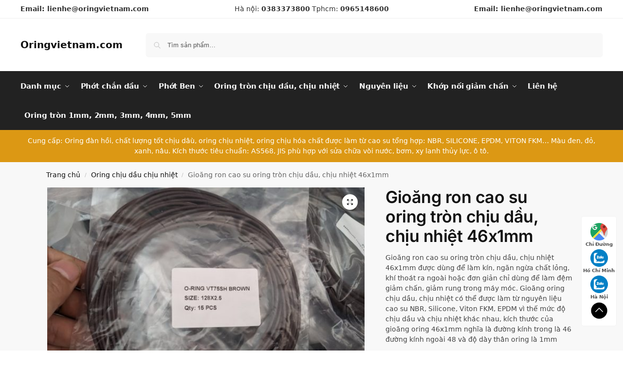

--- FILE ---
content_type: text/html; charset=UTF-8
request_url: https://oringvietnam.com/san-pham/gioang-ron-cao-su-oring-tron-chiu-dau-chiu-nhiet-46x1mm/
body_size: 51133
content:
<!doctype html>
<html lang="vi">
<head><meta charset="UTF-8"><script>if(navigator.userAgent.match(/MSIE|Internet Explorer/i)||navigator.userAgent.match(/Trident\/7\..*?rv:11/i)){var href=document.location.href;if(!href.match(/[?&]nowprocket/)){if(href.indexOf("?")==-1){if(href.indexOf("#")==-1){document.location.href=href+"?nowprocket=1"}else{document.location.href=href.replace("#","?nowprocket=1#")}}else{if(href.indexOf("#")==-1){document.location.href=href+"&nowprocket=1"}else{document.location.href=href.replace("#","&nowprocket=1#")}}}}</script><script>(()=>{class RocketLazyLoadScripts{constructor(){this.v="2.0.3",this.userEvents=["keydown","keyup","mousedown","mouseup","mousemove","mouseover","mouseenter","mouseout","mouseleave","touchmove","touchstart","touchend","touchcancel","wheel","click","dblclick","input","visibilitychange"],this.attributeEvents=["onblur","onclick","oncontextmenu","ondblclick","onfocus","onmousedown","onmouseenter","onmouseleave","onmousemove","onmouseout","onmouseover","onmouseup","onmousewheel","onscroll","onsubmit"]}async t(){this.i(),this.o(),/iP(ad|hone)/.test(navigator.userAgent)&&this.h(),this.u(),this.l(this),this.m(),this.k(this),this.p(this),this._(),await Promise.all([this.R(),this.L()]),this.lastBreath=Date.now(),this.S(this),this.P(),this.D(),this.O(),this.M(),await this.C(this.delayedScripts.normal),await this.C(this.delayedScripts.defer),await this.C(this.delayedScripts.async),this.F("domReady"),await this.T(),await this.j(),await this.I(),this.F("windowLoad"),await this.A(),window.dispatchEvent(new Event("rocket-allScriptsLoaded")),this.everythingLoaded=!0,this.lastTouchEnd&&await new Promise((t=>setTimeout(t,500-Date.now()+this.lastTouchEnd))),this.H(),this.F("all"),this.U(),this.W()}i(){this.CSPIssue=sessionStorage.getItem("rocketCSPIssue"),document.addEventListener("securitypolicyviolation",(t=>{this.CSPIssue||"script-src-elem"!==t.violatedDirective||"data"!==t.blockedURI||(this.CSPIssue=!0,sessionStorage.setItem("rocketCSPIssue",!0))}),{isRocket:!0})}o(){window.addEventListener("pageshow",(t=>{this.persisted=t.persisted,this.realWindowLoadedFired=!0}),{isRocket:!0}),window.addEventListener("pagehide",(()=>{this.onFirstUserAction=null}),{isRocket:!0})}h(){let t;function e(e){t=e}window.addEventListener("touchstart",e,{isRocket:!0}),window.addEventListener("touchend",(function i(o){Math.abs(o.changedTouches[0].pageX-t.changedTouches[0].pageX)<10&&Math.abs(o.changedTouches[0].pageY-t.changedTouches[0].pageY)<10&&o.timeStamp-t.timeStamp<200&&(o.target.dispatchEvent(new PointerEvent("click",{target:o.target,bubbles:!0,cancelable:!0,detail:1})),event.preventDefault(),window.removeEventListener("touchstart",e,{isRocket:!0}),window.removeEventListener("touchend",i,{isRocket:!0}))}),{isRocket:!0})}q(t){this.userActionTriggered||("mousemove"!==t.type||this.firstMousemoveIgnored?"keyup"===t.type||"mouseover"===t.type||"mouseout"===t.type||(this.userActionTriggered=!0,this.onFirstUserAction&&this.onFirstUserAction()):this.firstMousemoveIgnored=!0),"click"===t.type&&t.preventDefault(),this.savedUserEvents.length>0&&(t.stopPropagation(),t.stopImmediatePropagation()),"touchstart"===this.lastEvent&&"touchend"===t.type&&(this.lastTouchEnd=Date.now()),"click"===t.type&&(this.lastTouchEnd=0),this.lastEvent=t.type,this.savedUserEvents.push(t)}u(){this.savedUserEvents=[],this.userEventHandler=this.q.bind(this),this.userEvents.forEach((t=>window.addEventListener(t,this.userEventHandler,{passive:!1,isRocket:!0})))}U(){this.userEvents.forEach((t=>window.removeEventListener(t,this.userEventHandler,{passive:!1,isRocket:!0}))),this.savedUserEvents.forEach((t=>{t.target.dispatchEvent(new window[t.constructor.name](t.type,t))}))}m(){this.eventsMutationObserver=new MutationObserver((t=>{const e="return false";for(const i of t){if("attributes"===i.type){const t=i.target.getAttribute(i.attributeName);t&&t!==e&&(i.target.setAttribute("data-rocket-"+i.attributeName,t),i.target["rocket"+i.attributeName]=new Function("event",t),i.target.setAttribute(i.attributeName,e))}"childList"===i.type&&i.addedNodes.forEach((t=>{if(t.nodeType===Node.ELEMENT_NODE)for(const i of t.attributes)this.attributeEvents.includes(i.name)&&i.value&&""!==i.value&&(t.setAttribute("data-rocket-"+i.name,i.value),t["rocket"+i.name]=new Function("event",i.value),t.setAttribute(i.name,e))}))}})),this.eventsMutationObserver.observe(document,{subtree:!0,childList:!0,attributeFilter:this.attributeEvents})}H(){this.eventsMutationObserver.disconnect(),this.attributeEvents.forEach((t=>{document.querySelectorAll("[data-rocket-"+t+"]").forEach((e=>{e.setAttribute(t,e.getAttribute("data-rocket-"+t)),e.removeAttribute("data-rocket-"+t)}))}))}k(t){Object.defineProperty(HTMLElement.prototype,"onclick",{get(){return this.rocketonclick||null},set(e){this.rocketonclick=e,this.setAttribute(t.everythingLoaded?"onclick":"data-rocket-onclick","this.rocketonclick(event)")}})}S(t){function e(e,i){let o=e[i];e[i]=null,Object.defineProperty(e,i,{get:()=>o,set(s){t.everythingLoaded?o=s:e["rocket"+i]=o=s}})}e(document,"onreadystatechange"),e(window,"onload"),e(window,"onpageshow");try{Object.defineProperty(document,"readyState",{get:()=>t.rocketReadyState,set(e){t.rocketReadyState=e},configurable:!0}),document.readyState="loading"}catch(t){console.log("WPRocket DJE readyState conflict, bypassing")}}l(t){this.originalAddEventListener=EventTarget.prototype.addEventListener,this.originalRemoveEventListener=EventTarget.prototype.removeEventListener,this.savedEventListeners=[],EventTarget.prototype.addEventListener=function(e,i,o){o&&o.isRocket||!t.B(e,this)&&!t.userEvents.includes(e)||t.B(e,this)&&!t.userActionTriggered||e.startsWith("rocket-")||t.everythingLoaded?t.originalAddEventListener.call(this,e,i,o):t.savedEventListeners.push({target:this,remove:!1,type:e,func:i,options:o})},EventTarget.prototype.removeEventListener=function(e,i,o){o&&o.isRocket||!t.B(e,this)&&!t.userEvents.includes(e)||t.B(e,this)&&!t.userActionTriggered||e.startsWith("rocket-")||t.everythingLoaded?t.originalRemoveEventListener.call(this,e,i,o):t.savedEventListeners.push({target:this,remove:!0,type:e,func:i,options:o})}}F(t){"all"===t&&(EventTarget.prototype.addEventListener=this.originalAddEventListener,EventTarget.prototype.removeEventListener=this.originalRemoveEventListener),this.savedEventListeners=this.savedEventListeners.filter((e=>{let i=e.type,o=e.target||window;return"domReady"===t&&"DOMContentLoaded"!==i&&"readystatechange"!==i||("windowLoad"===t&&"load"!==i&&"readystatechange"!==i&&"pageshow"!==i||(this.B(i,o)&&(i="rocket-"+i),e.remove?o.removeEventListener(i,e.func,e.options):o.addEventListener(i,e.func,e.options),!1))}))}p(t){let e;function i(e){return t.everythingLoaded?e:e.split(" ").map((t=>"load"===t||t.startsWith("load.")?"rocket-jquery-load":t)).join(" ")}function o(o){function s(e){const s=o.fn[e];o.fn[e]=o.fn.init.prototype[e]=function(){return this[0]===window&&t.userActionTriggered&&("string"==typeof arguments[0]||arguments[0]instanceof String?arguments[0]=i(arguments[0]):"object"==typeof arguments[0]&&Object.keys(arguments[0]).forEach((t=>{const e=arguments[0][t];delete arguments[0][t],arguments[0][i(t)]=e}))),s.apply(this,arguments),this}}if(o&&o.fn&&!t.allJQueries.includes(o)){const e={DOMContentLoaded:[],"rocket-DOMContentLoaded":[]};for(const t in e)document.addEventListener(t,(()=>{e[t].forEach((t=>t()))}),{isRocket:!0});o.fn.ready=o.fn.init.prototype.ready=function(i){function s(){parseInt(o.fn.jquery)>2?setTimeout((()=>i.bind(document)(o))):i.bind(document)(o)}return t.realDomReadyFired?!t.userActionTriggered||t.fauxDomReadyFired?s():e["rocket-DOMContentLoaded"].push(s):e.DOMContentLoaded.push(s),o([])},s("on"),s("one"),s("off"),t.allJQueries.push(o)}e=o}t.allJQueries=[],o(window.jQuery),Object.defineProperty(window,"jQuery",{get:()=>e,set(t){o(t)}})}P(){const t=new Map;document.write=document.writeln=function(e){const i=document.currentScript,o=document.createRange(),s=i.parentElement;let n=t.get(i);void 0===n&&(n=i.nextSibling,t.set(i,n));const c=document.createDocumentFragment();o.setStart(c,0),c.appendChild(o.createContextualFragment(e)),s.insertBefore(c,n)}}async R(){return new Promise((t=>{this.userActionTriggered?t():this.onFirstUserAction=t}))}async L(){return new Promise((t=>{document.addEventListener("DOMContentLoaded",(()=>{this.realDomReadyFired=!0,t()}),{isRocket:!0})}))}async I(){return this.realWindowLoadedFired?Promise.resolve():new Promise((t=>{window.addEventListener("load",t,{isRocket:!0})}))}M(){this.pendingScripts=[];this.scriptsMutationObserver=new MutationObserver((t=>{for(const e of t)e.addedNodes.forEach((t=>{"SCRIPT"!==t.tagName||t.noModule||t.isWPRocket||this.pendingScripts.push({script:t,promise:new Promise((e=>{const i=()=>{const i=this.pendingScripts.findIndex((e=>e.script===t));i>=0&&this.pendingScripts.splice(i,1),e()};t.addEventListener("load",i,{isRocket:!0}),t.addEventListener("error",i,{isRocket:!0}),setTimeout(i,1e3)}))})}))})),this.scriptsMutationObserver.observe(document,{childList:!0,subtree:!0})}async j(){await this.J(),this.pendingScripts.length?(await this.pendingScripts[0].promise,await this.j()):this.scriptsMutationObserver.disconnect()}D(){this.delayedScripts={normal:[],async:[],defer:[]},document.querySelectorAll("script[type$=rocketlazyloadscript]").forEach((t=>{t.hasAttribute("data-rocket-src")?t.hasAttribute("async")&&!1!==t.async?this.delayedScripts.async.push(t):t.hasAttribute("defer")&&!1!==t.defer||"module"===t.getAttribute("data-rocket-type")?this.delayedScripts.defer.push(t):this.delayedScripts.normal.push(t):this.delayedScripts.normal.push(t)}))}async _(){await this.L();let t=[];document.querySelectorAll("script[type$=rocketlazyloadscript][data-rocket-src]").forEach((e=>{let i=e.getAttribute("data-rocket-src");if(i&&!i.startsWith("data:")){i.startsWith("//")&&(i=location.protocol+i);try{const o=new URL(i).origin;o!==location.origin&&t.push({src:o,crossOrigin:e.crossOrigin||"module"===e.getAttribute("data-rocket-type")})}catch(t){}}})),t=[...new Map(t.map((t=>[JSON.stringify(t),t]))).values()],this.N(t,"preconnect")}async $(t){if(await this.G(),!0!==t.noModule||!("noModule"in HTMLScriptElement.prototype))return new Promise((e=>{let i;function o(){(i||t).setAttribute("data-rocket-status","executed"),e()}try{if(navigator.userAgent.includes("Firefox/")||""===navigator.vendor||this.CSPIssue)i=document.createElement("script"),[...t.attributes].forEach((t=>{let e=t.nodeName;"type"!==e&&("data-rocket-type"===e&&(e="type"),"data-rocket-src"===e&&(e="src"),i.setAttribute(e,t.nodeValue))})),t.text&&(i.text=t.text),t.nonce&&(i.nonce=t.nonce),i.hasAttribute("src")?(i.addEventListener("load",o,{isRocket:!0}),i.addEventListener("error",(()=>{i.setAttribute("data-rocket-status","failed-network"),e()}),{isRocket:!0}),setTimeout((()=>{i.isConnected||e()}),1)):(i.text=t.text,o()),i.isWPRocket=!0,t.parentNode.replaceChild(i,t);else{const i=t.getAttribute("data-rocket-type"),s=t.getAttribute("data-rocket-src");i?(t.type=i,t.removeAttribute("data-rocket-type")):t.removeAttribute("type"),t.addEventListener("load",o,{isRocket:!0}),t.addEventListener("error",(i=>{this.CSPIssue&&i.target.src.startsWith("data:")?(console.log("WPRocket: CSP fallback activated"),t.removeAttribute("src"),this.$(t).then(e)):(t.setAttribute("data-rocket-status","failed-network"),e())}),{isRocket:!0}),s?(t.fetchPriority="high",t.removeAttribute("data-rocket-src"),t.src=s):t.src="data:text/javascript;base64,"+window.btoa(unescape(encodeURIComponent(t.text)))}}catch(i){t.setAttribute("data-rocket-status","failed-transform"),e()}}));t.setAttribute("data-rocket-status","skipped")}async C(t){const e=t.shift();return e?(e.isConnected&&await this.$(e),this.C(t)):Promise.resolve()}O(){this.N([...this.delayedScripts.normal,...this.delayedScripts.defer,...this.delayedScripts.async],"preload")}N(t,e){this.trash=this.trash||[];let i=!0;var o=document.createDocumentFragment();t.forEach((t=>{const s=t.getAttribute&&t.getAttribute("data-rocket-src")||t.src;if(s&&!s.startsWith("data:")){const n=document.createElement("link");n.href=s,n.rel=e,"preconnect"!==e&&(n.as="script",n.fetchPriority=i?"high":"low"),t.getAttribute&&"module"===t.getAttribute("data-rocket-type")&&(n.crossOrigin=!0),t.crossOrigin&&(n.crossOrigin=t.crossOrigin),t.integrity&&(n.integrity=t.integrity),t.nonce&&(n.nonce=t.nonce),o.appendChild(n),this.trash.push(n),i=!1}})),document.head.appendChild(o)}W(){this.trash.forEach((t=>t.remove()))}async T(){try{document.readyState="interactive"}catch(t){}this.fauxDomReadyFired=!0;try{await this.G(),document.dispatchEvent(new Event("rocket-readystatechange")),await this.G(),document.rocketonreadystatechange&&document.rocketonreadystatechange(),await this.G(),document.dispatchEvent(new Event("rocket-DOMContentLoaded")),await this.G(),window.dispatchEvent(new Event("rocket-DOMContentLoaded"))}catch(t){console.error(t)}}async A(){try{document.readyState="complete"}catch(t){}try{await this.G(),document.dispatchEvent(new Event("rocket-readystatechange")),await this.G(),document.rocketonreadystatechange&&document.rocketonreadystatechange(),await this.G(),window.dispatchEvent(new Event("rocket-load")),await this.G(),window.rocketonload&&window.rocketonload(),await this.G(),this.allJQueries.forEach((t=>t(window).trigger("rocket-jquery-load"))),await this.G();const t=new Event("rocket-pageshow");t.persisted=this.persisted,window.dispatchEvent(t),await this.G(),window.rocketonpageshow&&window.rocketonpageshow({persisted:this.persisted})}catch(t){console.error(t)}}async G(){Date.now()-this.lastBreath>45&&(await this.J(),this.lastBreath=Date.now())}async J(){return document.hidden?new Promise((t=>setTimeout(t))):new Promise((t=>requestAnimationFrame(t)))}B(t,e){return e===document&&"readystatechange"===t||(e===document&&"DOMContentLoaded"===t||(e===window&&"DOMContentLoaded"===t||(e===window&&"load"===t||e===window&&"pageshow"===t)))}static run(){(new RocketLazyLoadScripts).t()}}RocketLazyLoadScripts.run()})();</script>

<meta name="viewport" content="height=device-height, width=device-width, initial-scale=1">
<link rel="profile" href="https://gmpg.org/xfn/11">
<link rel="pingback" href="https://oringvietnam.com/xmlrpc.php">

<meta name='robots' content='index, follow, max-image-preview:large, max-snippet:-1, max-video-preview:-1' />

	<!-- This site is optimized with the Yoast SEO Premium plugin v25.8 (Yoast SEO v25.8) - https://yoast.com/wordpress/plugins/seo/ -->
	<title>Gioăng ron cao su oring tròn chịu dầu, chịu nhiệt 46x1mm - Oringvietnam.com</title>
<link crossorigin data-rocket-preload as="font" href="https://oringvietnam.com/wp-content/fonts/inter/UcC73FwrK3iLTeHuS_nVMrMxCp50SjIa2pL7SUc.woff2" rel="preload">
<link crossorigin data-rocket-preload as="font" href="https://oringvietnam.com/wp-content/fonts/inter/UcC73FwrK3iLTeHuS_nVMrMxCp50SjIa25L7SUc.woff2" rel="preload">
<link crossorigin data-rocket-preload as="font" href="https://oringvietnam.com/wp-content/fonts/inter/UcC73FwrK3iLTeHuS_nVMrMxCp50SjIa1ZL7.woff2" rel="preload">
<style id="wpr-usedcss">img:is([sizes=auto i],[sizes^="auto," i]){contain-intrinsic-size:3000px 1500px}html{-webkit-text-size-adjust:100%;-moz-text-size-adjust:100%;text-size-adjust:100%;overflow-wrap:break-word;scrollbar-gutter:stable}img{display:block;vertical-align:middle}img{display:block;max-width:100%;height:auto}h1{text-wrap:pretty}body,button,input{-webkit-font-smoothing:antialiased;-moz-osx-font-smoothing:grayscale}figure,h1,p{margin:0}ul{list-style:none;margin:0;padding:0}button{-webkit-appearance:button;background-color:transparent;background-image:none}@media (prefers-reduced-motion:reduce){*,::after,::before{animation-delay:-1ms!important;animation-duration:1ms!important;animation-iteration-count:1!important;background-attachment:initial!important;scroll-behavior:auto!important}}figure,header,nav{display:block}a{color:#2c2d33;background-color:transparent;text-decoration:none}ul{padding:0}p{margin:0 0 1.21575rem}ul{margin:0 0 1.41575em 20px}select{max-width:100%}.button{display:inline-block;padding:.8180469716em 1.41575em;border:0;border-color:#43454b;border-radius:4px;font-size:clamp(.875rem,.8115rem + .2033vw,.9375rem);outline:0;background:0 0;background-color:#43454b;font-weight:600;text-shadow:none;text-decoration:none;-webkit-appearance:none}input[type=search]{outline:0;margin-bottom:0;border:1px solid #d2d6dc;border-radius:.3rem;box-shadow:0 1px 2px 0 rgba(0,0,0,.05);height:40px;padding:0 .7em}h1{margin:0 0 1rem}@media (max-width:768px){.site{font-size:15px}input,select{font-size:16px}.site h1{font-size:30px;letter-spacing:-.01em}}@media (min-width:993px){.site-header .col-full{display:flex;flex-wrap:wrap;align-items:center}.site-header{position:relative;z-index:20}.site-header .site-branding{line-height:1}.site-header .custom-logo-link img{width:auto}.site-header .site-search{margin-left:3em;flex-grow:1}.site-search input{padding-top:1.45rem;padding-bottom:1.45rem}.site-header .widget{margin-bottom:0}.site-branding a{color:#111;font-weight:700}.site-branding p{margin-top:5px;margin-bottom:0;color:#555;font-size:12px}.main-header{display:flex}}@media (max-width:992px){.main-header{position:relative}.site-branding{display:flex;flex-direction:column;width:100%;height:70px;justify-content:center;align-items:center;text-align:center}.site-header .custom-logo-link img{width:auto}.site-branding p{margin:5px 0 -3px;font-size:11px;line-height:1.22;display:none}.site-branding button.menu-toggle{position:absolute;left:15px;width:60px;height:30px;padding:0;background-color:transparent;display:block}.menu-toggle .bar{display:block;position:absolute;top:calc(50% - 1px);z-index:0;width:22px;height:2px;opacity:1;background-color:#222;transform:rotate(0)}.menu-toggle .bar:first-child{margin-top:-7px}.menu-toggle .bar:nth-child(2){margin-top:-1px}.menu-toggle .bar:nth-child(3){margin-top:5px}.menu-toggle .bar-text{position:absolute;top:0;left:0;margin-top:8px;margin-left:28px;font-size:10px;font-weight:600;letter-spacing:.03em}.site-header .site-header-cart{position:absolute;z-index:2;right:15px}body:not(.mobile-toggled).sticky-m .site-header{position:sticky;z-index:9;top:0;box-shadow:0 1px 15px rgba(0,0,0,.08)}footer.copyright .widget:last-child img{display:block;float:none}.mobile-overlay{visibility:hidden;position:fixed;z-index:101;top:0;left:0;width:100%;height:100%;opacity:0;background:rgba(0,0,0,.65);background:rgba(52,53,55,.4);content:""}.close-drawer{color:#fff}}@media (max-width:768px){.header-widget-region .widget{padding:.6em 0;font-size:clamp(.8125rem,.749rem + .2033vw,.875rem)}}.woocommerce-breadcrumb a{color:#111}@media (max-width:992px){ul.products{display:grid;grid-template-columns:repeat(2,minmax(10px,1fr));-moz-column-gap:20px;column-gap:20px;row-gap:30px;width:100%;margin-left:0}ul.products li.product{display:flex;flex-direction:column;height:100%;width:100%;padding:0;margin-bottom:0}ul.products li.product .button{margin-top:auto}ul.products li.product .button{opacity:1}}.shoptimizer-mini-cart-wrap{overflow:hidden;position:fixed;z-index:102;top:0;right:-420px;left:auto;width:420px;height:100%;background-color:#fff;outline:0}.shoptimizer-mini-cart-wrap .close-drawer span{display:flex;width:26px;height:26px}@media (min-width:993px){.site-content:after{display:block;visibility:hidden;position:absolute;z-index:5;top:0;left:0;width:100%;height:100%;opacity:0;background:rgba(0,0,0,.7);content:""}ul.products li.product:not(.product-category){padding-bottom:40px}ul.products.columns-3 li.product{float:left;width:33.3053%}.menu-toggle,.mobile-extra,.mobile-menu.close-drawer,body:not(.header-4) .col-full-nav .site-search{display:none}.logo-mark,.logo-mark img{display:inline-block;position:absolute}.menu-primary-menu-container{margin-left:0}.logo-mark{float:left;overflow:hidden;width:0;margin-right:0}.logo-mark img{position:relative;top:-1px;vertical-align:middle}.col-full-nav{width:100%;border-top:1px solid transparent}.shoptimizer-primary-navigation{display:flex}body:not(.header-4).sticky-d .col-full-nav{position:sticky;z-index:10;top:0}.main-navigation ul{margin:0}.main-navigation ul li{display:inline-block}.main-navigation ul li.menu-item>a{display:block}.menu-primary-menu-container>ul>li>a span{position:relative}.menu-primary-menu-container>ul>li>a{padding-right:.55em;padding-left:.55em}.menu-primary-menu-container>ul>li:first-child>a{padding-left:0}.main-navigation ul.menu>li.menu-item-has-children{position:relative;text-align:left}.menu-primary-menu-container>ul>li>a span:before{display:block;position:absolute;top:calc(100% + 2px);left:0;width:100%;border-bottom:1px solid #ccc;content:"";transform:scale(0,1);transform-origin:right center}.menu-primary-menu-container>ul>li.menu-item-has-children>a:after{display:inline-block;position:relative;top:1px;margin-left:6px;width:12px;height:12px;content:"";background-color:#fff}.main-navigation ul ul{position:absolute}.main-navigation ul.menu>li:not(.full-width)>.sub-menu-wrapper{visibility:hidden;position:absolute;right:0;left:0;opacity:0;transform:scale(.8)}.main-navigation ul.menu>li:not(.full-width) ul.sub-menu{padding:20px 12px;box-shadow:0 1px 15px rgba(0,0,0,.08);line-height:1.4;margin:0;width:200px;box-sizing:content-box}.main-navigation ul.menu>li:not(.full-width) a.sub-menu-link{padding:.3em .8em}.main-navigation ul ul li{display:block;position:relative}.main-navigation ul.menu>li:not(.full-width) ul li .sub-menu-wrapper{visibility:hidden;position:absolute;z-index:1;top:-20px;left:220px;opacity:0}.main-navigation ul.menu>li:not(.full-width) ul li.menu-item-has-children>a:after{position:absolute;top:0;display:inline-block;right:15px;width:13px;height:13px;content:"";background-color:#111;transform:translateX(50%) translateY(50%)}.main-navigation ul li a span strong{color:#fff;background-color:#222;font-size:9px;height:16px;line-height:16px;padding:0 6px;display:inline-flex;margin-left:7px;position:absolute;top:2.5px;border-radius:3px}.main-navigation ul.products li.product:not(.product-category):before{display:none}.main-navigation ul.products li.product{padding:0;width:100%}}@media (max-width:992px){.col-full-nav .logo-mark,.col-full-nav .site-header-cart{display:none}.col-full-nav .shoptimizer-primary-navigation.col-full{padding:0}.main-navigation{padding-top:1rem}.main-navigation ul{list-style:none;margin:0}.main-navigation ul li{position:relative}.menu-primary-menu-container>ul>li>a{display:block;padding:.35rem 0}.main-navigation ul.menu ul li{position:relative}.main-navigation ul.menu ul li>a{padding:.15rem 0;display:block}.main-navigation ul.menu .sub-menu-wrapper{margin-top:.25rem;padding-bottom:1rem;padding-left:.5rem}.main-navigation ul.menu .sub-menu-wrapper .sub-menu-wrapper{margin-top:.25rem;padding-bottom:.5rem;padding-left:.5rem}.main-navigation ul.menu>li.menu-item-has-children{position:relative}.main-navigation ul.menu .sub-menu-wrapper a.cg-menu-link{width:calc(100% - 40px)}.main-navigation ul.menu li.menu-item-has-children .sub-menu-wrapper{position:fixed;left:-99999px;opacity:0;transform:translateX(-10px)}.main-navigation ul.menu li.menu-item-has-children:not(.dropdown-open) .sub-menu-wrapper{display:block}.main-navigation ul.menu li.menu-item-has-children.dropdown-open>.sub-menu-wrapper{position:inherit;left:auto;opacity:1;transform:translateX(0)}.site-search{display:none}.col-full-nav .site-search{display:block;padding-top:20px;position:relative;z-index:4}.main-navigation ul.menu li.menu-item-has-children span.caret{display:flex;position:absolute;z-index:3;top:0;right:0;width:30px;justify-content:center;align-items:center}.main-navigation ul.menu li.menu-item-has-children li.menu-item-has-children.dropdown-open>span.caret{transform:rotate(180deg)}.main-navigation ul.menu li.menu-item-has-children span.caret:after{display:inline-flex;width:20px;height:20px;background-color:#111;content:""}.main-navigation ul.menu li.menu-item-has-children span.caret{height:35px}.main-navigation ul.menu li.menu-item-has-children li.menu-item-has-children span.caret{height:27px;opacity:.5}.main-navigation ul li a span strong{position:absolute;color:#fff;background-color:#222;font-size:9px;height:16px;line-height:16px;padding:0 6px;display:inline-flex;margin-left:7px;margin-top:3.5px;border-radius:2px}.main-navigation ul.products{grid-template-columns:repeat(1,minmax(10px,1fr));padding-right:.5rem;margin-top:1.15rem;margin-bottom:1.5rem}.main-navigation ul.products li.product .button{margin-top:0;opacity:1}.mobile-extra{padding:1rem 0 2rem}.mobile-extra .widget{margin-bottom:0}.mobile-extra .widget p,.mobile-extra ul{margin:0;padding:0}.mobile-extra ul li{margin-bottom:.35rem}.mobile-extra a{font-size:14px}.mobile-extra .review{text-align:center;border-top:1px solid #e2e2e2;padding-top:30px;font-size:14px;line-height:1.5;margin:30px 0 0}.mobile-extra .review::before{display:block;font-size:12px;letter-spacing:3px;content:"\2605\2605\2605\2605\2605";margin-bottom:5px;color:#ee9e13}.mobile-extra .review strong{display:block;margin-top:.5rem;font-size:11px;letter-spacing:1px;text-transform:uppercase}.mobile-extra .review .button{margin-top:20px;display:block;font-weight:700;color:#fff}.col-full-nav{position:fixed;z-index:102;padding:0 15px;top:0;bottom:0;height:100%;left:-300px;width:300px;min-height:100vh;min-height:-moz-available;min-height:fill-available;min-height:-webkit-fill-available;max-height:100vh;overflow-y:auto;overflow-x:hidden;background:#fff;overscroll-behavior:contain;-webkit-overflow-scrolling:touch;box-shadow:0 0 10 rgba(0,0,0,.15)}.mobile-menu.close-drawer{visibility:hidden;position:fixed;z-index:999;top:40px;left:310px;padding:0;opacity:0}li.product:not(.product-category) .woocommerce-card__header{display:flex;flex-direction:column;flex:1}}@media (min-width:993px){ul.products li.product:not(.product-category):before{visibility:hidden;position:absolute;left:0;opacity:0;background-color:#fff;box-shadow:0 0 10px rgba(0,0,0,.1);content:"";width:calc(100% + 0px);height:calc(100% + 30px);margin-top:-15px;margin-left:0}}ul.products li.product img{display:block;width:100%;margin:0}.woocommerce-image__wrapper{position:relative;width:100%}ul.products li.product .woocommerce-loop-product__title{padding-top:.25rem;padding-bottom:.25rem}ul.products li.product .button{display:block;position:absolute;z-index:1;bottom:0;width:calc(100% - 30px);height:40px;padding:0;border-radius:4px;opacity:0;font-size:clamp(.75rem,.623rem + .4065vw,.875rem);font-weight:600;line-height:40px;text-align:center}@media (max-width:770px){.m-grid-2 ul.products li.product .woocommerce-loop-product__title{font-size:clamp(.8125rem,.749rem + .2033vw,.875rem)}ul.products li.product .button{padding:8px 12px;height:auto;line-height:inherit}}.top-bar form{margin:0}@media (max-width:992px){ul.products li.product .button{position:relative;width:100%;opacity:1}.shoptimizer-plp-carousel-container{display:flex;width:100%;height:100%;overflow-x:scroll;scroll-snap-type:x mandatory;-webkit-overflow-scrolling:touch;scroll-behavior:smooth;scrollbar-width:none}.shoptimizer-plp-carousel-container .shoptimizer-plp-image-wrapper{display:flex;width:calc(200%)}.shoptimizer-plp-carousel-container img{width:100%;height:100%;scroll-snap-align:center;-o-object-fit:cover;object-fit:cover;flex-shrink:0}.shoptimizer-plp-carousel--dot{height:6px;width:6px;margin:0 2px;background-color:#fff;border:1px solid #111;border-radius:50%;display:inline-block}.shoptimizer-plp-carousel--dot.active{background-color:#111}.topbar-wrapper .top-bar{padding:.6rem 0;font-size:clamp(.75rem,.623rem + .4065vw,.875rem)}.top-bar{border-bottom:none}.top-bar select{font-size:13px}.top-bar .col-full{padding:0}}.widget li{margin-bottom:.4em;font-size:14px;line-height:1.45}.widget_product_search form button[type=submit]{clip:rect(1px 1px 1px 1px);position:absolute!important;right:0}.main-navigation ul.menu li.menu-item-has-children span.caret:after,.main-navigation ul.menu>li:not(.full-width) ul li.menu-item-has-children>a:after,.menu-primary-menu-container>ul>li.menu-item-has-children>a:after{-webkit-mask-position:center;mask-position:center;-webkit-mask-repeat:no-repeat;mask-repeat:no-repeat;-webkit-mask-size:contain;mask-size:contain}:where(.wp-block-button__link){border-radius:9999px;box-shadow:none;padding:calc(.667em + 2px) calc(1.333em + 2px);text-decoration:none}:root :where(.wp-block-button .wp-block-button__link.is-style-outline),:root :where(.wp-block-button.is-style-outline>.wp-block-button__link){border:2px solid;padding:.667em 1.333em}:root :where(.wp-block-button .wp-block-button__link.is-style-outline:not(.has-text-color)),:root :where(.wp-block-button.is-style-outline>.wp-block-button__link:not(.has-text-color)){color:currentColor}:root :where(.wp-block-button .wp-block-button__link.is-style-outline:not(.has-background)),:root :where(.wp-block-button.is-style-outline>.wp-block-button__link:not(.has-background)){background-color:initial;background-image:none}:where(.wp-block-calendar table:not(.has-background) th){background:#ddd}:where(.wp-block-columns){margin-bottom:1.75em}:where(.wp-block-columns.has-background){padding:1.25em 2.375em}:where(.wp-block-post-comments input[type=submit]){border:none}:where(.wp-block-cover-image:not(.has-text-color)),:where(.wp-block-cover:not(.has-text-color)){color:#fff}:where(.wp-block-cover-image.is-light:not(.has-text-color)),:where(.wp-block-cover.is-light:not(.has-text-color)){color:#000}:root :where(.wp-block-cover h1:not(.has-text-color)),:root :where(.wp-block-cover h2:not(.has-text-color)),:root :where(.wp-block-cover h3:not(.has-text-color)),:root :where(.wp-block-cover h4:not(.has-text-color)),:root :where(.wp-block-cover h5:not(.has-text-color)),:root :where(.wp-block-cover h6:not(.has-text-color)),:root :where(.wp-block-cover p:not(.has-text-color)){color:inherit}:where(.wp-block-file){margin-bottom:1.5em}:where(.wp-block-file__button){border-radius:2em;display:inline-block;padding:.5em 1em}:where(.wp-block-file__button):is(a):active,:where(.wp-block-file__button):is(a):focus,:where(.wp-block-file__button):is(a):hover,:where(.wp-block-file__button):is(a):visited{box-shadow:none;color:#fff;opacity:.85;text-decoration:none}.wp-block-gallery:not(.has-nested-images){display:flex;flex-wrap:wrap;list-style-type:none;margin:0;padding:0}.wp-block-gallery:not(.has-nested-images) figcaption{flex-grow:1}figure.wp-block-gallery.has-nested-images{align-items:normal}.wp-block-gallery.has-nested-images figure.wp-block-image:not(#individual-image){margin:0;width:calc(50% - var(--wp--style--unstable-gallery-gap,16px)/ 2)}.wp-block-gallery.has-nested-images figure.wp-block-image{box-sizing:border-box;display:flex;flex-direction:column;flex-grow:1;justify-content:center;max-width:100%;position:relative}.wp-block-gallery.has-nested-images figure.wp-block-image>a,.wp-block-gallery.has-nested-images figure.wp-block-image>div{flex-direction:column;flex-grow:1;margin:0}.wp-block-gallery.has-nested-images figure.wp-block-image img{display:block;height:auto;max-width:100%!important;width:auto}.wp-block-gallery.has-nested-images figure.wp-block-image figcaption,.wp-block-gallery.has-nested-images figure.wp-block-image:has(figcaption):before{bottom:0;left:0;max-height:100%;position:absolute;right:0}.wp-block-gallery.has-nested-images figure.wp-block-image:has(figcaption):before{-webkit-backdrop-filter:blur(3px);backdrop-filter:blur(3px);content:"";height:100%;-webkit-mask-image:linear-gradient(0deg,#000 20%,#0000);mask-image:linear-gradient(0deg,#000 20%,#0000);max-height:40%}.wp-block-gallery.has-nested-images figure.wp-block-image figcaption{background:linear-gradient(0deg,#0006,#0000);box-sizing:border-box;color:#fff;font-size:13px;margin:0;overflow:auto;padding:1em;scrollbar-color:#0000 #0000;scrollbar-gutter:stable both-edges;scrollbar-width:thin;text-align:center;text-shadow:0 0 1.5px #000;will-change:transform}.wp-block-gallery.has-nested-images figure.wp-block-image figcaption::-webkit-scrollbar{height:12px;width:12px}.wp-block-gallery.has-nested-images figure.wp-block-image figcaption::-webkit-scrollbar-track{background-color:initial}.wp-block-gallery.has-nested-images figure.wp-block-image figcaption::-webkit-scrollbar-thumb{background-clip:padding-box;background-color:initial;border:3px solid #0000;border-radius:8px}.wp-block-gallery.has-nested-images figure.wp-block-image figcaption:focus-within::-webkit-scrollbar-thumb,.wp-block-gallery.has-nested-images figure.wp-block-image figcaption:focus::-webkit-scrollbar-thumb,.wp-block-gallery.has-nested-images figure.wp-block-image figcaption:hover::-webkit-scrollbar-thumb{background-color:#fffc}.wp-block-gallery.has-nested-images figure.wp-block-image figcaption:focus,.wp-block-gallery.has-nested-images figure.wp-block-image figcaption:focus-within,.wp-block-gallery.has-nested-images figure.wp-block-image figcaption:hover{scrollbar-color:#fffc #0000}@media (hover:none){.wp-block-gallery.has-nested-images figure.wp-block-image figcaption{scrollbar-color:#fffc #0000}}.wp-block-gallery.has-nested-images figure.wp-block-image figcaption img{display:inline}.wp-block-gallery.has-nested-images figure.wp-block-image figcaption a{color:inherit}.wp-block-gallery.has-nested-images figcaption{flex-basis:100%;flex-grow:1;text-align:center}.wp-block-gallery.has-nested-images:not(.is-cropped) figure.wp-block-image:not(#individual-image){margin-bottom:auto;margin-top:0}.wp-block-gallery.has-nested-images.is-cropped figure.wp-block-image:not(#individual-image){align-self:inherit}.wp-block-gallery.has-nested-images.is-cropped figure.wp-block-image:not(#individual-image)>a,.wp-block-gallery.has-nested-images.is-cropped figure.wp-block-image:not(#individual-image)>div:not(.components-drop-zone){display:flex}.wp-block-gallery.has-nested-images.is-cropped figure.wp-block-image:not(#individual-image) a,.wp-block-gallery.has-nested-images.is-cropped figure.wp-block-image:not(#individual-image) img{flex:1 0 0%;height:100%;object-fit:cover;width:100%}@media (min-width:600px){.wp-block-gallery.has-nested-images.columns-3 figure.wp-block-image:not(#individual-image){width:calc(33.33333% - var(--wp--style--unstable-gallery-gap,16px)*.66667)}.wp-block-gallery.has-nested-images.columns-6 figure.wp-block-image:not(#individual-image){width:calc(16.66667% - var(--wp--style--unstable-gallery-gap,16px)*.83333)}}:where(.wp-block-group.wp-block-group-is-layout-constrained){position:relative}.wp-block-image>a,.wp-block-image>figure>a{display:inline-block}.wp-block-image img{box-sizing:border-box;height:auto;max-width:100%;vertical-align:bottom}@media not (prefers-reduced-motion){.wp-block-image img.hide{visibility:hidden}.wp-block-image img.show{animation:.4s show-content-image}}.wp-block-image[style*=border-radius] img,.wp-block-image[style*=border-radius]>a{border-radius:inherit}.wp-block-image :where(figcaption){margin-bottom:1em;margin-top:.5em}:root :where(.wp-block-image.is-style-rounded img,.wp-block-image .is-style-rounded img){border-radius:9999px}.wp-block-image figure{margin:0}@keyframes show-content-image{0%{visibility:hidden}99%{visibility:hidden}to{visibility:visible}}:where(.wp-block-latest-comments:not([style*=line-height] .wp-block-latest-comments__comment)){line-height:1.1}:where(.wp-block-latest-comments:not([style*=line-height] .wp-block-latest-comments__comment-excerpt p)){line-height:1.8}:root :where(.wp-block-latest-posts.is-grid){padding:0}:root :where(.wp-block-latest-posts.wp-block-latest-posts__list){padding-left:0}ol,ul{box-sizing:border-box}:root :where(.wp-block-list.has-background){padding:1.25em 2.375em}:where(.wp-block-navigation.has-background .wp-block-navigation-item a:not(.wp-element-button)),:where(.wp-block-navigation.has-background .wp-block-navigation-submenu a:not(.wp-element-button)){padding:.5em 1em}:where(.wp-block-navigation .wp-block-navigation__submenu-container .wp-block-navigation-item a:not(.wp-element-button)),:where(.wp-block-navigation .wp-block-navigation__submenu-container .wp-block-navigation-submenu a:not(.wp-element-button)),:where(.wp-block-navigation .wp-block-navigation__submenu-container .wp-block-navigation-submenu button.wp-block-navigation-item__content),:where(.wp-block-navigation .wp-block-navigation__submenu-container .wp-block-pages-list__item button.wp-block-navigation-item__content){padding:.5em 1em}:root :where(p.has-background){padding:1.25em 2.375em}:where(p.has-text-color:not(.has-link-color)) a{color:inherit}:where(.wp-block-post-comments-form) input:not([type=submit]),:where(.wp-block-post-comments-form) textarea{border:1px solid #949494;font-family:inherit;font-size:1em}:where(.wp-block-post-comments-form) input:where(:not([type=submit]):not([type=checkbox])),:where(.wp-block-post-comments-form) textarea{padding:calc(.667em + 2px)}:where(.wp-block-post-excerpt){box-sizing:border-box;margin-bottom:var(--wp--style--block-gap);margin-top:var(--wp--style--block-gap)}:where(.wp-block-preformatted.has-background){padding:1.25em 2.375em}:where(.wp-block-search__button){border:1px solid #ccc;padding:6px 10px}:where(.wp-block-search__input){font-family:inherit;font-size:inherit;font-style:inherit;font-weight:inherit;letter-spacing:inherit;line-height:inherit;text-transform:inherit}:where(.wp-block-search__button-inside .wp-block-search__inside-wrapper){border:1px solid #949494;box-sizing:border-box;padding:4px}:where(.wp-block-search__button-inside .wp-block-search__inside-wrapper) .wp-block-search__input{border:none;border-radius:0;padding:0 4px}:where(.wp-block-search__button-inside .wp-block-search__inside-wrapper) .wp-block-search__input:focus{outline:0}:where(.wp-block-search__button-inside .wp-block-search__inside-wrapper) :where(.wp-block-search__button){padding:4px 8px}:root :where(.wp-block-separator.is-style-dots){height:auto;line-height:1;text-align:center}:root :where(.wp-block-separator.is-style-dots):before{color:currentColor;content:"···";font-family:serif;font-size:1.5em;letter-spacing:2em;padding-left:2em}:root :where(.wp-block-site-logo.is-style-rounded){border-radius:9999px}:where(.wp-block-social-links:not(.is-style-logos-only)) .wp-social-link{background-color:#f0f0f0;color:#444}:where(.wp-block-social-links:not(.is-style-logos-only)) .wp-social-link-amazon{background-color:#f90;color:#fff}:where(.wp-block-social-links:not(.is-style-logos-only)) .wp-social-link-bandcamp{background-color:#1ea0c3;color:#fff}:where(.wp-block-social-links:not(.is-style-logos-only)) .wp-social-link-behance{background-color:#0757fe;color:#fff}:where(.wp-block-social-links:not(.is-style-logos-only)) .wp-social-link-bluesky{background-color:#0a7aff;color:#fff}:where(.wp-block-social-links:not(.is-style-logos-only)) .wp-social-link-codepen{background-color:#1e1f26;color:#fff}:where(.wp-block-social-links:not(.is-style-logos-only)) .wp-social-link-deviantart{background-color:#02e49b;color:#fff}:where(.wp-block-social-links:not(.is-style-logos-only)) .wp-social-link-discord{background-color:#5865f2;color:#fff}:where(.wp-block-social-links:not(.is-style-logos-only)) .wp-social-link-dribbble{background-color:#e94c89;color:#fff}:where(.wp-block-social-links:not(.is-style-logos-only)) .wp-social-link-dropbox{background-color:#4280ff;color:#fff}:where(.wp-block-social-links:not(.is-style-logos-only)) .wp-social-link-etsy{background-color:#f45800;color:#fff}:where(.wp-block-social-links:not(.is-style-logos-only)) .wp-social-link-facebook{background-color:#0866ff;color:#fff}:where(.wp-block-social-links:not(.is-style-logos-only)) .wp-social-link-fivehundredpx{background-color:#000;color:#fff}:where(.wp-block-social-links:not(.is-style-logos-only)) .wp-social-link-flickr{background-color:#0461dd;color:#fff}:where(.wp-block-social-links:not(.is-style-logos-only)) .wp-social-link-foursquare{background-color:#e65678;color:#fff}:where(.wp-block-social-links:not(.is-style-logos-only)) .wp-social-link-github{background-color:#24292d;color:#fff}:where(.wp-block-social-links:not(.is-style-logos-only)) .wp-social-link-goodreads{background-color:#eceadd;color:#382110}:where(.wp-block-social-links:not(.is-style-logos-only)) .wp-social-link-google{background-color:#ea4434;color:#fff}:where(.wp-block-social-links:not(.is-style-logos-only)) .wp-social-link-gravatar{background-color:#1d4fc4;color:#fff}:where(.wp-block-social-links:not(.is-style-logos-only)) .wp-social-link-instagram{background-color:#f00075;color:#fff}:where(.wp-block-social-links:not(.is-style-logos-only)) .wp-social-link-lastfm{background-color:#e21b24;color:#fff}:where(.wp-block-social-links:not(.is-style-logos-only)) .wp-social-link-linkedin{background-color:#0d66c2;color:#fff}:where(.wp-block-social-links:not(.is-style-logos-only)) .wp-social-link-mastodon{background-color:#3288d4;color:#fff}:where(.wp-block-social-links:not(.is-style-logos-only)) .wp-social-link-medium{background-color:#000;color:#fff}:where(.wp-block-social-links:not(.is-style-logos-only)) .wp-social-link-meetup{background-color:#f6405f;color:#fff}:where(.wp-block-social-links:not(.is-style-logos-only)) .wp-social-link-patreon{background-color:#000;color:#fff}:where(.wp-block-social-links:not(.is-style-logos-only)) .wp-social-link-pinterest{background-color:#e60122;color:#fff}:where(.wp-block-social-links:not(.is-style-logos-only)) .wp-social-link-pocket{background-color:#ef4155;color:#fff}:where(.wp-block-social-links:not(.is-style-logos-only)) .wp-social-link-reddit{background-color:#ff4500;color:#fff}:where(.wp-block-social-links:not(.is-style-logos-only)) .wp-social-link-skype{background-color:#0478d7;color:#fff}:where(.wp-block-social-links:not(.is-style-logos-only)) .wp-social-link-snapchat{background-color:#fefc00;color:#fff;stroke:#000}:where(.wp-block-social-links:not(.is-style-logos-only)) .wp-social-link-soundcloud{background-color:#ff5600;color:#fff}:where(.wp-block-social-links:not(.is-style-logos-only)) .wp-social-link-spotify{background-color:#1bd760;color:#fff}:where(.wp-block-social-links:not(.is-style-logos-only)) .wp-social-link-telegram{background-color:#2aabee;color:#fff}:where(.wp-block-social-links:not(.is-style-logos-only)) .wp-social-link-threads{background-color:#000;color:#fff}:where(.wp-block-social-links:not(.is-style-logos-only)) .wp-social-link-tiktok{background-color:#000;color:#fff}:where(.wp-block-social-links:not(.is-style-logos-only)) .wp-social-link-tumblr{background-color:#011835;color:#fff}:where(.wp-block-social-links:not(.is-style-logos-only)) .wp-social-link-twitch{background-color:#6440a4;color:#fff}:where(.wp-block-social-links:not(.is-style-logos-only)) .wp-social-link-twitter{background-color:#1da1f2;color:#fff}:where(.wp-block-social-links:not(.is-style-logos-only)) .wp-social-link-vimeo{background-color:#1eb7ea;color:#fff}:where(.wp-block-social-links:not(.is-style-logos-only)) .wp-social-link-vk{background-color:#4680c2;color:#fff}:where(.wp-block-social-links:not(.is-style-logos-only)) .wp-social-link-wordpress{background-color:#3499cd;color:#fff}:where(.wp-block-social-links:not(.is-style-logos-only)) .wp-social-link-whatsapp{background-color:#25d366;color:#fff}:where(.wp-block-social-links:not(.is-style-logos-only)) .wp-social-link-x{background-color:#000;color:#fff}:where(.wp-block-social-links:not(.is-style-logos-only)) .wp-social-link-yelp{background-color:#d32422;color:#fff}:where(.wp-block-social-links:not(.is-style-logos-only)) .wp-social-link-youtube{background-color:red;color:#fff}:where(.wp-block-social-links.is-style-logos-only) .wp-social-link{background:0 0}:where(.wp-block-social-links.is-style-logos-only) .wp-social-link svg{height:1.25em;width:1.25em}:where(.wp-block-social-links.is-style-logos-only) .wp-social-link-amazon{color:#f90}:where(.wp-block-social-links.is-style-logos-only) .wp-social-link-bandcamp{color:#1ea0c3}:where(.wp-block-social-links.is-style-logos-only) .wp-social-link-behance{color:#0757fe}:where(.wp-block-social-links.is-style-logos-only) .wp-social-link-bluesky{color:#0a7aff}:where(.wp-block-social-links.is-style-logos-only) .wp-social-link-codepen{color:#1e1f26}:where(.wp-block-social-links.is-style-logos-only) .wp-social-link-deviantart{color:#02e49b}:where(.wp-block-social-links.is-style-logos-only) .wp-social-link-discord{color:#5865f2}:where(.wp-block-social-links.is-style-logos-only) .wp-social-link-dribbble{color:#e94c89}:where(.wp-block-social-links.is-style-logos-only) .wp-social-link-dropbox{color:#4280ff}:where(.wp-block-social-links.is-style-logos-only) .wp-social-link-etsy{color:#f45800}:where(.wp-block-social-links.is-style-logos-only) .wp-social-link-facebook{color:#0866ff}:where(.wp-block-social-links.is-style-logos-only) .wp-social-link-fivehundredpx{color:#000}:where(.wp-block-social-links.is-style-logos-only) .wp-social-link-flickr{color:#0461dd}:where(.wp-block-social-links.is-style-logos-only) .wp-social-link-foursquare{color:#e65678}:where(.wp-block-social-links.is-style-logos-only) .wp-social-link-github{color:#24292d}:where(.wp-block-social-links.is-style-logos-only) .wp-social-link-goodreads{color:#382110}:where(.wp-block-social-links.is-style-logos-only) .wp-social-link-google{color:#ea4434}:where(.wp-block-social-links.is-style-logos-only) .wp-social-link-gravatar{color:#1d4fc4}:where(.wp-block-social-links.is-style-logos-only) .wp-social-link-instagram{color:#f00075}:where(.wp-block-social-links.is-style-logos-only) .wp-social-link-lastfm{color:#e21b24}:where(.wp-block-social-links.is-style-logos-only) .wp-social-link-linkedin{color:#0d66c2}:where(.wp-block-social-links.is-style-logos-only) .wp-social-link-mastodon{color:#3288d4}:where(.wp-block-social-links.is-style-logos-only) .wp-social-link-medium{color:#000}:where(.wp-block-social-links.is-style-logos-only) .wp-social-link-meetup{color:#f6405f}:where(.wp-block-social-links.is-style-logos-only) .wp-social-link-patreon{color:#000}:where(.wp-block-social-links.is-style-logos-only) .wp-social-link-pinterest{color:#e60122}:where(.wp-block-social-links.is-style-logos-only) .wp-social-link-pocket{color:#ef4155}:where(.wp-block-social-links.is-style-logos-only) .wp-social-link-reddit{color:#ff4500}:where(.wp-block-social-links.is-style-logos-only) .wp-social-link-skype{color:#0478d7}:where(.wp-block-social-links.is-style-logos-only) .wp-social-link-snapchat{color:#fff;stroke:#000}:where(.wp-block-social-links.is-style-logos-only) .wp-social-link-soundcloud{color:#ff5600}:where(.wp-block-social-links.is-style-logos-only) .wp-social-link-spotify{color:#1bd760}:where(.wp-block-social-links.is-style-logos-only) .wp-social-link-telegram{color:#2aabee}:where(.wp-block-social-links.is-style-logos-only) .wp-social-link-threads{color:#000}:where(.wp-block-social-links.is-style-logos-only) .wp-social-link-tiktok{color:#000}:where(.wp-block-social-links.is-style-logos-only) .wp-social-link-tumblr{color:#011835}:where(.wp-block-social-links.is-style-logos-only) .wp-social-link-twitch{color:#6440a4}:where(.wp-block-social-links.is-style-logos-only) .wp-social-link-twitter{color:#1da1f2}:where(.wp-block-social-links.is-style-logos-only) .wp-social-link-vimeo{color:#1eb7ea}:where(.wp-block-social-links.is-style-logos-only) .wp-social-link-vk{color:#4680c2}:where(.wp-block-social-links.is-style-logos-only) .wp-social-link-whatsapp{color:#25d366}:where(.wp-block-social-links.is-style-logos-only) .wp-social-link-wordpress{color:#3499cd}:where(.wp-block-social-links.is-style-logos-only) .wp-social-link-x{color:#000}:where(.wp-block-social-links.is-style-logos-only) .wp-social-link-yelp{color:#d32422}:where(.wp-block-social-links.is-style-logos-only) .wp-social-link-youtube{color:red}:root :where(.wp-block-social-links .wp-social-link a){padding:.25em}:root :where(.wp-block-social-links.is-style-logos-only .wp-social-link a){padding:0}:root :where(.wp-block-social-links.is-style-pill-shape .wp-social-link a){padding-left:.6666666667em;padding-right:.6666666667em}:root :where(.wp-block-tag-cloud.is-style-outline){display:flex;flex-wrap:wrap;gap:1ch}:root :where(.wp-block-tag-cloud.is-style-outline a){border:1px solid;font-size:unset!important;margin-right:0;padding:1ch 2ch;text-decoration:none!important}.wp-block-table{overflow-x:auto}.wp-block-table table{border-collapse:collapse;width:100%}.wp-block-table td,.wp-block-table th{border:1px solid;padding:.5em}.wp-block-table.is-style-stripes{background-color:initial;border-bottom:1px solid #f0f0f0;border-collapse:inherit;border-spacing:0}.wp-block-table.is-style-stripes tbody tr:nth-child(odd){background-color:#f0f0f0}.wp-block-table.is-style-stripes td,.wp-block-table.is-style-stripes th{border-color:#0000}:root :where(.wp-block-table-of-contents){box-sizing:border-box}:where(.wp-block-term-description){box-sizing:border-box;margin-bottom:var(--wp--style--block-gap);margin-top:var(--wp--style--block-gap)}:where(pre.wp-block-verse){font-family:inherit}.entry-content{counter-reset:footnotes}:root{--wp--preset--font-size--normal:16px;--wp--preset--font-size--huge:42px}.screen-reader-text{border:0;clip-path:inset(50%);height:1px;margin:-1px;overflow:hidden;padding:0;position:absolute;width:1px;word-wrap:normal!important}.screen-reader-text:focus{background-color:#ddd;clip-path:none;color:#444;display:block;font-size:1em;height:auto;left:5px;line-height:normal;padding:15px 23px 14px;text-decoration:none;top:5px;width:auto;z-index:100000}html :where(.has-border-color){border-style:solid}html :where([style*=border-top-color]){border-top-style:solid}html :where([style*=border-right-color]){border-right-style:solid}html :where([style*=border-bottom-color]){border-bottom-style:solid}html :where([style*=border-left-color]){border-left-style:solid}html :where([style*=border-width]){border-style:solid}html :where([style*=border-top-width]){border-top-style:solid}html :where([style*=border-right-width]){border-right-style:solid}html :where([style*=border-bottom-width]){border-bottom-style:solid}html :where([style*=border-left-width]){border-left-style:solid}html :where(img[class*=wp-image-]){height:auto;max-width:100%}:where(figure){margin:0 0 1em}html :where(.is-position-sticky){--wp-admin--admin-bar--position-offset:var(--wp-admin--admin-bar--height,0px)}@media screen and (max-width:600px){html :where(.is-position-sticky){--wp-admin--admin-bar--position-offset:0px}}:root{--wp--preset--aspect-ratio--square:1;--wp--preset--aspect-ratio--4-3:4/3;--wp--preset--aspect-ratio--3-4:3/4;--wp--preset--aspect-ratio--3-2:3/2;--wp--preset--aspect-ratio--2-3:2/3;--wp--preset--aspect-ratio--16-9:16/9;--wp--preset--aspect-ratio--9-16:9/16;--wp--preset--color--black:#000000;--wp--preset--color--cyan-bluish-gray:#abb8c3;--wp--preset--color--white:#ffffff;--wp--preset--color--pale-pink:#f78da7;--wp--preset--color--vivid-red:#cf2e2e;--wp--preset--color--luminous-vivid-orange:#ff6900;--wp--preset--color--luminous-vivid-amber:#fcb900;--wp--preset--color--light-green-cyan:#7bdcb5;--wp--preset--color--vivid-green-cyan:#00d084;--wp--preset--color--pale-cyan-blue:#8ed1fc;--wp--preset--color--vivid-cyan-blue:#0693e3;--wp--preset--color--vivid-purple:#9b51e0;--wp--preset--gradient--vivid-cyan-blue-to-vivid-purple:linear-gradient(135deg,rgba(6, 147, 227, 1) 0%,rgb(155, 81, 224) 100%);--wp--preset--gradient--light-green-cyan-to-vivid-green-cyan:linear-gradient(135deg,rgb(122, 220, 180) 0%,rgb(0, 208, 130) 100%);--wp--preset--gradient--luminous-vivid-amber-to-luminous-vivid-orange:linear-gradient(135deg,rgba(252, 185, 0, 1) 0%,rgba(255, 105, 0, 1) 100%);--wp--preset--gradient--luminous-vivid-orange-to-vivid-red:linear-gradient(135deg,rgba(255, 105, 0, 1) 0%,rgb(207, 46, 46) 100%);--wp--preset--gradient--very-light-gray-to-cyan-bluish-gray:linear-gradient(135deg,rgb(238, 238, 238) 0%,rgb(169, 184, 195) 100%);--wp--preset--gradient--cool-to-warm-spectrum:linear-gradient(135deg,rgb(74, 234, 220) 0%,rgb(151, 120, 209) 20%,rgb(207, 42, 186) 40%,rgb(238, 44, 130) 60%,rgb(251, 105, 98) 80%,rgb(254, 248, 76) 100%);--wp--preset--gradient--blush-light-purple:linear-gradient(135deg,rgb(255, 206, 236) 0%,rgb(152, 150, 240) 100%);--wp--preset--gradient--blush-bordeaux:linear-gradient(135deg,rgb(254, 205, 165) 0%,rgb(254, 45, 45) 50%,rgb(107, 0, 62) 100%);--wp--preset--gradient--luminous-dusk:linear-gradient(135deg,rgb(255, 203, 112) 0%,rgb(199, 81, 192) 50%,rgb(65, 88, 208) 100%);--wp--preset--gradient--pale-ocean:linear-gradient(135deg,rgb(255, 245, 203) 0%,rgb(182, 227, 212) 50%,rgb(51, 167, 181) 100%);--wp--preset--gradient--electric-grass:linear-gradient(135deg,rgb(202, 248, 128) 0%,rgb(113, 206, 126) 100%);--wp--preset--gradient--midnight:linear-gradient(135deg,rgb(2, 3, 129) 0%,rgb(40, 116, 252) 100%);--wp--preset--font-size--small:clamp(1rem, 1rem + ((1vw - 0.2rem) * 0.368), 1.2rem);--wp--preset--font-size--medium:clamp(1rem, 1rem + ((1vw - 0.2rem) * 0.92), 1.5rem);--wp--preset--font-size--large:clamp(1.5rem, 1.5rem + ((1vw - 0.2rem) * 0.92), 2rem);--wp--preset--font-size--x-large:clamp(1.5rem, 1.5rem + ((1vw - 0.2rem) * 1.379), 2.25rem);--wp--preset--font-size--x-small:0.85rem;--wp--preset--font-size--base:clamp(1rem, 1rem + ((1vw - 0.2rem) * 0.46), 1.25rem);--wp--preset--font-size--xx-large:clamp(2rem, 2rem + ((1vw - 0.2rem) * 1.839), 3rem);--wp--preset--font-size--xxx-large:clamp(2.25rem, 2.25rem + ((1vw - 0.2rem) * 3.218), 4rem);--wp--preset--spacing--20:0.44rem;--wp--preset--spacing--30:0.67rem;--wp--preset--spacing--40:1rem;--wp--preset--spacing--50:1.5rem;--wp--preset--spacing--60:2.25rem;--wp--preset--spacing--70:3.38rem;--wp--preset--spacing--80:5.06rem;--wp--preset--spacing--small:clamp(.25rem, 2.5vw, 0.75rem);--wp--preset--spacing--medium:clamp(1rem, 4vw, 2rem);--wp--preset--spacing--large:clamp(1.25rem, 6vw, 3rem);--wp--preset--spacing--x-large:clamp(3rem, 7vw, 5rem);--wp--preset--spacing--xx-large:clamp(4rem, 9vw, 7rem);--wp--preset--spacing--xxx-large:clamp(5rem, 12vw, 9rem);--wp--preset--spacing--xxxx-large:clamp(6rem, 14vw, 13rem);--wp--preset--shadow--natural:6px 6px 9px rgba(0, 0, 0, .2);--wp--preset--shadow--deep:12px 12px 50px rgba(0, 0, 0, .4);--wp--preset--shadow--sharp:6px 6px 0px rgba(0, 0, 0, .2);--wp--preset--shadow--outlined:6px 6px 0px -3px rgba(255, 255, 255, 1),6px 6px rgba(0, 0, 0, 1);--wp--preset--shadow--crisp:6px 6px 0px rgba(0, 0, 0, 1);--wp--custom--line-height--none:1;--wp--custom--line-height--tight:1.1;--wp--custom--line-height--snug:1.2;--wp--custom--line-height--normal:1.5;--wp--custom--line-height--relaxed:1.625;--wp--custom--line-height--loose:2;--wp--custom--line-height--body:1.618}:root{--wp--style--global--content-size:900px;--wp--style--global--wide-size:1190px}:where(body){margin:0}:where(.wp-site-blocks)>*{margin-block-start:var(--wp--preset--spacing--medium);margin-block-end:0}:where(.wp-site-blocks)>:first-child{margin-block-start:0}:where(.wp-site-blocks)>:last-child{margin-block-end:0}:root{--wp--style--block-gap:var(--wp--preset--spacing--medium)}:root :where(.is-layout-flow)>:first-child{margin-block-start:0}:root :where(.is-layout-flow)>:last-child{margin-block-end:0}:root :where(.is-layout-flow)>*{margin-block-start:var(--wp--preset--spacing--medium);margin-block-end:0}:root :where(.is-layout-constrained)>:first-child{margin-block-start:0}:root :where(.is-layout-constrained)>:last-child{margin-block-end:0}:root :where(.is-layout-constrained)>*{margin-block-start:var(--wp--preset--spacing--medium);margin-block-end:0}:root :where(.is-layout-flex){gap:var(--wp--preset--spacing--medium)}:root :where(.is-layout-grid){gap:var(--wp--preset--spacing--medium)}body .is-layout-flex{display:flex}.is-layout-flex{flex-wrap:wrap;align-items:center}.is-layout-flex>:is(*,div){margin:0}body{font-family:var(--wp--preset--font-family--primary);--wp--style--root--padding-top:0;--wp--style--root--padding-right:var(--wp--preset--spacing--medium);--wp--style--root--padding-bottom:0;--wp--style--root--padding-left:var(--wp--preset--spacing--medium)}a:where(:not(.wp-element-button)){text-decoration:false}:root :where(.wp-element-button,.wp-block-button__link){background-color:#32373c;border-width:0;color:#fff;font-family:inherit;font-size:inherit;line-height:inherit;padding:calc(.667em + 2px) calc(1.333em + 2px);text-decoration:none}:root :where(.wp-block-columns){margin-bottom:0}:root :where(.wp-block-pullquote){font-size:clamp(.984em, .984rem + ((1vw - .2em) * .949), 1.5em);line-height:1.6}:root :where(.wp-block-spacer){margin-top:0!important}.woocommerce img.pswp__img,.woocommerce-page img.pswp__img{max-width:none}button.pswp__button{box-shadow:none!important;background-image:url(https://oringvietnam.com/wp-content/plugins/woocommerce/assets/css/photoswipe/default-skin/default-skin.png)!important}button.pswp__button,button.pswp__button--arrow--left::before,button.pswp__button--arrow--right::before,button.pswp__button:hover{background-color:transparent!important}button.pswp__button--arrow--left,button.pswp__button--arrow--left:hover,button.pswp__button--arrow--right,button.pswp__button--arrow--right:hover{background-image:none!important}button.pswp__button--close:hover{background-position:0 -44px}button.pswp__button--zoom:hover{background-position:-88px 0}.pswp{display:none;position:absolute;width:100%;height:100%;left:0;top:0;overflow:hidden;-ms-touch-action:none;touch-action:none;z-index:1500;-webkit-text-size-adjust:100%;-webkit-backface-visibility:hidden;outline:0}.pswp *{-webkit-box-sizing:border-box;box-sizing:border-box}.pswp img{max-width:none}.pswp--animate_opacity{opacity:.001;will-change:opacity;-webkit-transition:opacity 333ms cubic-bezier(.4,0,.22,1);transition:opacity 333ms cubic-bezier(.4,0,.22,1)}.pswp--open{display:block}.pswp--zoom-allowed .pswp__img{cursor:-webkit-zoom-in;cursor:-moz-zoom-in;cursor:zoom-in}.pswp--zoomed-in .pswp__img{cursor:-webkit-grab;cursor:-moz-grab;cursor:grab}.pswp--dragging .pswp__img{cursor:-webkit-grabbing;cursor:-moz-grabbing;cursor:grabbing}.pswp__bg{position:absolute;left:0;top:0;width:100%;height:100%;background:#000;opacity:0;-webkit-transform:translateZ(0);transform:translateZ(0);-webkit-backface-visibility:hidden;will-change:opacity}.pswp__scroll-wrap{position:absolute;left:0;top:0;width:100%;height:100%;overflow:hidden}.pswp__container,.pswp__zoom-wrap{-ms-touch-action:none;touch-action:none;position:absolute;left:0;right:0;top:0;bottom:0}.pswp__container,.pswp__img{-webkit-user-select:none;-moz-user-select:none;-ms-user-select:none;user-select:none;-webkit-tap-highlight-color:transparent;-webkit-touch-callout:none}.pswp__zoom-wrap{position:absolute;width:100%;-webkit-transform-origin:left top;-ms-transform-origin:left top;transform-origin:left top;-webkit-transition:-webkit-transform 333ms cubic-bezier(.4,0,.22,1);transition:transform 333ms cubic-bezier(.4,0,.22,1)}.pswp__bg{will-change:opacity;-webkit-transition:opacity 333ms cubic-bezier(.4,0,.22,1);transition:opacity 333ms cubic-bezier(.4,0,.22,1)}.pswp--animated-in .pswp__bg,.pswp--animated-in .pswp__zoom-wrap{-webkit-transition:none;transition:none}.pswp__container,.pswp__zoom-wrap{-webkit-backface-visibility:hidden}.pswp__item{position:absolute;left:0;right:0;top:0;bottom:0;overflow:hidden}.pswp__img{position:absolute;width:auto;height:auto;top:0;left:0}.pswp__img--placeholder{-webkit-backface-visibility:hidden}.pswp__img--placeholder--blank{background:#222}.pswp--ie .pswp__img{width:100%!important;height:auto!important;left:0;top:0}.pswp__error-msg{position:absolute;left:0;top:50%;width:100%;text-align:center;font-size:14px;line-height:16px;margin-top:-8px;color:#ccc}.pswp__error-msg a{color:#ccc;text-decoration:underline}.pswp__button{width:44px;height:44px;position:relative;background:0 0;cursor:pointer;overflow:visible;-webkit-appearance:none;display:block;border:0;padding:0;margin:0;float:left;opacity:.75;-webkit-transition:opacity .2s;transition:opacity .2s;-webkit-box-shadow:none;box-shadow:none}.pswp__button:focus,.pswp__button:hover{opacity:1}.pswp__button:active{outline:0;opacity:.9}.pswp__button::-moz-focus-inner{padding:0;border:0}.pswp__ui--over-close .pswp__button--close{opacity:1}.pswp__button,.pswp__button--arrow--left:before,.pswp__button--arrow--right:before{background:url(https://oringvietnam.com/wp-content/plugins/woocommerce/assets/css/photoswipe/default-skin/default-skin.png) no-repeat;background-size:264px 88px;width:44px;height:44px}@media (-webkit-min-device-pixel-ratio:1.1),(-webkit-min-device-pixel-ratio:1.09375),(min-resolution:105dpi),(min-resolution:1.1dppx){.pswp--svg .pswp__button,.pswp--svg .pswp__button--arrow--left:before,.pswp--svg .pswp__button--arrow--right:before{background-image:url(https://oringvietnam.com/wp-content/plugins/woocommerce/assets/css/photoswipe/default-skin/default-skin.svg)}.pswp--svg .pswp__button--arrow--left,.pswp--svg .pswp__button--arrow--right{background:0 0}}.pswp__button--close{background-position:0 -44px}.pswp__button--share{background-position:-44px -44px}.pswp__button--fs{display:none}.pswp--supports-fs .pswp__button--fs{display:block}.pswp--fs .pswp__button--fs{background-position:-44px 0}.pswp__button--zoom{display:none;background-position:-88px 0}.pswp--zoom-allowed .pswp__button--zoom{display:block}.pswp--zoomed-in .pswp__button--zoom{background-position:-132px 0}.pswp--touch .pswp__button--arrow--left,.pswp--touch .pswp__button--arrow--right{visibility:hidden}.pswp__button--arrow--left,.pswp__button--arrow--right{background:0 0;top:50%;margin-top:-50px;width:70px;height:100px;position:absolute}.pswp__button--arrow--left{left:0}.pswp__button--arrow--right{right:0}.pswp__button--arrow--left:before,.pswp__button--arrow--right:before{content:'';top:35px;background-color:rgba(0,0,0,.3);height:30px;width:32px;position:absolute}.pswp__button--arrow--left:before{left:6px;background-position:-138px -44px}.pswp__button--arrow--right:before{right:6px;background-position:-94px -44px}.pswp__counter,.pswp__share-modal{-webkit-user-select:none;-moz-user-select:none;-ms-user-select:none;user-select:none}.pswp__share-modal{display:block;background:rgba(0,0,0,.5);width:100%;height:100%;top:0;left:0;padding:10px;position:absolute;z-index:1600;opacity:0;-webkit-transition:opacity .25s ease-out;transition:opacity .25s ease-out;-webkit-backface-visibility:hidden;will-change:opacity}.pswp__share-modal--hidden{display:none}.pswp__share-tooltip{z-index:1620;position:absolute;background:#fff;top:56px;border-radius:2px;display:block;width:auto;right:44px;-webkit-box-shadow:0 2px 5px rgba(0,0,0,.25);box-shadow:0 2px 5px rgba(0,0,0,.25);-webkit-transform:translateY(6px);-ms-transform:translateY(6px);transform:translateY(6px);-webkit-transition:-webkit-transform .25s;transition:transform .25s;-webkit-backface-visibility:hidden;will-change:transform}.pswp__share-tooltip a{display:block;padding:8px 12px;color:#000;text-decoration:none;font-size:14px;line-height:18px}.pswp__share-tooltip a:hover{text-decoration:none;color:#000}.pswp__share-tooltip a:first-child{border-radius:2px 2px 0 0}.pswp__share-tooltip a:last-child{border-radius:0 0 2px 2px}.pswp__share-modal--fade-in{opacity:1}.pswp__share-modal--fade-in .pswp__share-tooltip{-webkit-transform:translateY(0);-ms-transform:translateY(0);transform:translateY(0)}.pswp--touch .pswp__share-tooltip a{padding:16px 12px}.pswp__counter{position:relative;left:0;top:0;height:44px;font-size:13px;line-height:44px;color:#fff;opacity:.75;padding:0 10px;margin-inline-end:auto}.pswp__caption{position:absolute;left:0;bottom:0;width:100%;min-height:44px}.pswp__caption small{font-size:11px;color:#bbb}.pswp__caption__center{text-align:left;max-width:420px;margin:0 auto;font-size:13px;padding:10px;line-height:20px;color:#ccc}.pswp__caption--empty{display:none}.pswp__caption--fake{visibility:hidden}.pswp__preloader{width:44px;height:44px;position:absolute;top:0;left:50%;margin-left:-22px;opacity:0;-webkit-transition:opacity .25s ease-out;transition:opacity .25s ease-out;will-change:opacity;direction:ltr}.pswp__preloader__icn{width:20px;height:20px;margin:12px}.pswp__preloader--active{opacity:1}.pswp__preloader--active .pswp__preloader__icn{background:url(https://oringvietnam.com/wp-content/plugins/woocommerce/assets/css/photoswipe/default-skin/preloader.gif) no-repeat}.pswp--css_animation .pswp__preloader--active{opacity:1}.pswp--css_animation .pswp__preloader--active .pswp__preloader__icn{-webkit-animation:.5s linear infinite clockwise;animation:.5s linear infinite clockwise}.pswp--css_animation .pswp__preloader--active .pswp__preloader__donut{-webkit-animation:1s cubic-bezier(.4,0,.22,1) infinite donut-rotate;animation:1s cubic-bezier(.4,0,.22,1) infinite donut-rotate}.pswp--css_animation .pswp__preloader__icn{background:0 0;opacity:.75;width:14px;height:14px;position:absolute;left:15px;top:15px;margin:0}.pswp--css_animation .pswp__preloader__cut{position:relative;width:7px;height:14px;overflow:hidden}.pswp--css_animation .pswp__preloader__donut{-webkit-box-sizing:border-box;box-sizing:border-box;width:14px;height:14px;border:2px solid #fff;border-radius:50%;border-left-color:transparent;border-bottom-color:transparent;position:absolute;top:0;left:0;background:0 0;margin:0}@media screen and (max-width:1024px){.pswp__preloader{position:relative;left:auto;top:auto;margin:0;float:right}}@-webkit-keyframes clockwise{0%{-webkit-transform:rotate(0);transform:rotate(0)}100%{-webkit-transform:rotate(360deg);transform:rotate(360deg)}}@keyframes clockwise{0%{-webkit-transform:rotate(0);transform:rotate(0)}100%{-webkit-transform:rotate(360deg);transform:rotate(360deg)}}@-webkit-keyframes donut-rotate{0%{-webkit-transform:rotate(0);transform:rotate(0)}50%{-webkit-transform:rotate(-140deg);transform:rotate(-140deg)}100%{-webkit-transform:rotate(0);transform:rotate(0)}}@keyframes donut-rotate{0%{-webkit-transform:rotate(0);transform:rotate(0)}50%{-webkit-transform:rotate(-140deg);transform:rotate(-140deg)}100%{-webkit-transform:rotate(0);transform:rotate(0)}}.pswp__ui{-webkit-font-smoothing:auto;visibility:visible;opacity:1;z-index:1550}.pswp__top-bar{position:absolute;left:0;top:0;height:44px;width:100%;display:flex;justify-content:flex-end}.pswp--has_mouse .pswp__button--arrow--left,.pswp--has_mouse .pswp__button--arrow--right,.pswp__caption,.pswp__top-bar{-webkit-backface-visibility:hidden;will-change:opacity;-webkit-transition:opacity 333ms cubic-bezier(.4,0,.22,1);transition:opacity 333ms cubic-bezier(.4,0,.22,1)}.pswp--has_mouse .pswp__button--arrow--left,.pswp--has_mouse .pswp__button--arrow--right{visibility:visible}.pswp__caption,.pswp__top-bar{background-color:rgba(0,0,0,.5)}.pswp__ui--fit .pswp__caption,.pswp__ui--fit .pswp__top-bar{background-color:rgba(0,0,0,.3)}.pswp__ui--idle .pswp__top-bar{opacity:0}.pswp__ui--idle .pswp__button--arrow--left,.pswp__ui--idle .pswp__button--arrow--right{opacity:0}.pswp__ui--hidden .pswp__button--arrow--left,.pswp__ui--hidden .pswp__button--arrow--right,.pswp__ui--hidden .pswp__caption,.pswp__ui--hidden .pswp__top-bar{opacity:.001}.pswp__ui--one-slide .pswp__button--arrow--left,.pswp__ui--one-slide .pswp__button--arrow--right,.pswp__ui--one-slide .pswp__counter{display:none}.pswp__element--disabled{display:none!important}.pswp--minimal--dark .pswp__top-bar{background:0 0}*,::after,::before{box-sizing:border-box}html{font-family:system-ui,'Segoe UI',Roboto,Helvetica,Arial,sans-serif,'Apple Color Emoji','Segoe UI Emoji';line-height:1.5;-webkit-text-size-adjust:100%;-moz-tab-size:4;-o-tab-size:4;tab-size:4}body{margin:0}strong{font-weight:bolder}code{font-family:ui-monospace,SFMono-Regular,Consolas,'Liberation Mono',Menlo,monospace;font-size:1em}table{text-indent:0;border-color:inherit}button,select{text-transform:none}[type=button],[type=submit],button{-webkit-appearance:button}::-moz-focus-inner{border-style:none;padding:0}legend{padding:0}progress{vertical-align:baseline}::-webkit-inner-spin-button,::-webkit-outer-spin-button{height:auto}[type=search]{-webkit-appearance:textfield;outline-offset:-2px}::-webkit-search-decoration{-webkit-appearance:none}::-webkit-file-upload-button{-webkit-appearance:button;font:inherit}summary{display:list-item}html{-webkit-text-size-adjust:100%;-moz-text-size-adjust:100%;text-size-adjust:100%;-webkit-tap-highlight-color:transparent;overflow-wrap:break-word;scrollbar-gutter:stable}embed,iframe,img,object,video{display:block;vertical-align:middle}img,picture,video{display:block;max-width:100%;height:auto}h1,h2,h4{text-wrap:pretty}body,button,input,textarea{-webkit-font-smoothing:antialiased;-moz-osx-font-smoothing:grayscale}figure,h1,h2,h4,p{margin:0}fieldset{margin:0;padding:0;border:0}ol,ul{list-style:none;margin:0;padding:0}textarea{resize:vertical}[hidden]{display:none}table{border-spacing:0;border-collapse:collapse}[role=button],button{cursor:pointer}button::-moz-focus-inner,input::-moz-focus-inner{padding:0;border:0}button,input:where([type=button]),input:where([type=reset]),input:where([type=submit]){-webkit-appearance:button;background-color:transparent;background-image:none}@media (prefers-reduced-motion:reduce){*,::after,::before{animation-delay:-1ms!important;animation-duration:1ms!important;animation-iteration-count:1!important;background-attachment:initial!important;scroll-behavior:auto!important;transition-delay:0s!important;transition-duration:0s!important}}figcaption,figure,footer,header,main,nav,section{display:block}progress,video{display:inline-block;vertical-align:baseline}a{color:#2c2d33;background-color:transparent;text-decoration:none;transition:color .2s}a:active,a:hover{outline:0}a,button,input{touch-action:manipulation}img{max-width:100%;height:auto;border:0;border-radius:0}svg:not(:root){overflow:hidden}figure{margin:0}optgroup{margin:0;color:inherit}input[type=checkbox],input[type=radio]{box-sizing:border-box}input[type=number]::-webkit-inner-spin-button,input[type=number]::-webkit-outer-spin-button{height:auto}input[type=search]::-webkit-search-cancel-button,input[type=search]::-webkit-search-decoration{-webkit-appearance:none}fieldset{margin:1.618em 0;padding:1em 1.618em 1.618em;border:0}legend{border:0}table{width:100%;border-spacing:0;border-collapse:separate;font-size:15px}legend,ol,td,th,ul{padding:0}p,table{margin:0 0 1.21575rem}p:empty{margin:0}ol,ul{margin:0 0 1.41575em 20px}ul{list-style:disc}ol{list-style:decimal}li>ol,li>ul{margin-bottom:0;margin-left:1em}strong{font-weight:600}code{padding:.202em .5407911001em;background-color:rgba(0,0,0,.05);font-family:Monaco,Consolas,"Andale Mono","DejaVu Sans Mono",monospace}table td,table th{text-align:left;vertical-align:middle}table caption,table th{font-weight:600}embed,iframe,object,select,video{max-width:100%}button,input,select{vertical-align:baseline}button{border:none}input[type=number]{-webkit-appearance:none;border-radius:0}.woocommerce-input-wrapper{display:block}label.inline input{width:auto}fieldset legend{width:calc(100% + 60px);margin-left:-30px;padding:10px 30px;color:#111;font-size:20px;font-weight:600}select{width:100%;padding:0 40px 0 .7em;padding-right:40px;background:url("data:image/svg+xml;charset=utf8,%3Csvg width='1792' height='1792' xmlns='http://www.w3.org/2000/svg'%3E%3Cg%3E%3Ctitle%3Ebackground%3C/title%3E%3Crect fill='none' id='canvas_background' height='402' width='582' y='-1' x='-1'/%3E%3C/g%3E%3Cg%3E%3Ctitle%3ELayer 1%3C/title%3E%3Cpath fill='%23888' id='svg_1' d='m1408,704q0,26 -19,45l-448,448q-19,19 -45,19t-45,-19l-448,-448q-19,-19 -19,-45t19,-45t45,-19l896,0q26,0 45,19t19,45z'/%3E%3C/g%3E%3C/svg%3E") calc(100% - 12px) 12px no-repeat;margin:0;background-size:15px 15px;-webkit-appearance:none;-moz-appearance:none;appearance:none;outline:0;border:1px solid #d2d6dc;border-radius:.3rem;box-shadow:0 1px 2px 0 rgba(0,0,0,.05);height:40px}select:focus{outline:0}@media all and (-ms-high-contrast:none),(-ms-high-contrast:active){select{padding-right:0;background-image:none}}.button,input[type=button],input[type=submit]{display:inline-block;padding:.8180469716em 1.41575em;border:0;border-color:#43454b;border-radius:4px;font-size:clamp(.875rem,.8115rem + .2033vw,.9375rem);outline:0;background:0 0;background-color:#43454b;font-weight:600;text-shadow:none;text-decoration:none;cursor:pointer;-webkit-appearance:none;transition:.2s}input[type=button],input[type=submit]{color:#fff;font-weight:600}input[type=checkbox],input[type=radio]{padding:0}input[type=text],input[type=url]{width:100%}input[type=number],input[type=password],input[type=search],input[type=text]{outline:0;margin-bottom:0;border:1px solid #d2d6dc;border-radius:.3rem;box-shadow:0 1px 2px 0 rgba(0,0,0,.05);height:40px;padding:0 .7em}input[type=search]{padding-left:43px}input[type=search]::-webkit-search-decoration{-webkit-appearance:none}input[type=search]::-moz-placeholder{color:#555}input[type=search]::placeholder{color:#555}.site-search input[type=search]{border:0;background:#f8f8f8;border:1px solid #f8f8f8}.site-search form:before{left:15px;top:50%;margin-top:-7px;width:16px;height:16px}.woocommerce-product-search:before{width:18px;height:18px;content:"";display:inline-block;position:absolute;z-index:1;top:.7em;left:.8em;background-color:#ccc;-webkit-mask-image:url("data:image/svg+xml;charset=utf8,%3Csvg width='24' height='24' viewBox='0 0 24 24' fill='none' xmlns='http://www.w3.org/2000/svg'%3E%3Cpath d='M21 21L15 15M17 10C17 13.866 13.866 17 10 17C6.13401 17 3 13.866 3 10C3 6.13401 6.13401 3 10 3C13.866 3 17 6.13401 17 10Z' stroke='%234A5568' stroke-width='2' stroke-linecap='round' stroke-linejoin='round'/%3E%3C/svg%3E");mask-image:url("data:image/svg+xml;charset=utf8,%3Csvg width='24' height='24' viewBox='0 0 24 24' fill='none' xmlns='http://www.w3.org/2000/svg'%3E%3Cpath d='M21 21L15 15M17 10C17 13.866 13.866 17 10 17C6.13401 17 3 13.866 3 10C3 6.13401 6.13401 3 10 3C13.866 3 17 6.13401 17 10Z' stroke='%234A5568' stroke-width='2' stroke-linecap='round' stroke-linejoin='round'/%3E%3C/svg%3E");-webkit-mask-position:center;mask-position:center;-webkit-mask-repeat:no-repeat;mask-repeat:no-repeat;-webkit-mask-size:contain;mask-size:contain}textarea{overflow:auto;border:1px solid #d2d6dc;border-radius:.25rem;padding:.8em;outline:0;box-shadow:0 1px 2px 0 rgba(0,0,0,.05);width:100%;padding-left:.875em;vertical-align:top;height:150px}input[type=password]:focus,input[type=search]:focus,input[type=text]:focus,input[type=url]:focus,textarea:focus{border-color:#999}.product-widget a,.product_meta a,.woocommerce-tabs table.woocommerce-product-attributes a,body:not(.elementor-page):not(.woocommerce-account):not(.woocommerce-order-received) .entry-content p:not(.product__categories) a:not(.button){text-decoration:underline;text-underline-offset:0.12em;text-decoration-thickness:0.75px}h1,h2{margin:0 0 1rem}h4{margin:0 0 .5rem}form+h2,form+h4,form+header h2,ol+h2,ol+h4,ol+header h2,p+h2,p+h4,p+header h2,table+h2,table+h4,table+header h2,ul+h2,ul+h4,ul+header h2{margin-top:1.2906835em}.wp-block-image figcaption{margin-top:.8em;color:#555;font-size:clamp(.875rem,.8115rem + .2033vw,.9375rem);text-align:center}.entry-content ol ol,.entry-content ul ul{margin:1em 0 1em 2em}.entry-content ol li{padding-left:6px}@media (max-width:768px){.entry-content,.site{font-size:15px}input,select,textarea{font-size:16px}.site h1{font-size:30px;letter-spacing:-.01em}.site h2{font-size:clamp(1.375rem,.9939rem + 1.2195vw,1.75rem);letter-spacing:-.01em}}@media (min-width:993px){.site-header .col-full{display:flex;flex-wrap:wrap;align-items:center}.site-header{position:relative;z-index:20}body:has(.commercekit-waitlist-popup--active) .site-header{z-index:2}.site-header .site-branding{line-height:1}.site-branding .site-title{margin:0;font-size:20px}.site-branding .logo{display:inline-block;margin:0}.site-header .custom-logo-link img{width:auto}.site-header .site-search{margin-left:3em;flex-grow:1}.site-search input{padding-top:1.45rem;padding-bottom:1.45rem}.site-header .widget{margin-bottom:0}.site-branding a{color:#111;font-weight:700}.site-branding p{margin-top:5px;margin-bottom:0;color:#555;font-size:12px}.main-header{display:flex}}@media (max-width:1060px) and (min-width:993px){body:not(.header-4):not(.header-5) .site-header .site-search{width:100px}}@media (max-width:992px){.main-header{position:relative}.site-branding{display:flex;flex-direction:column;width:100%;height:70px;justify-content:center;align-items:center;text-align:center}.site-header .custom-logo-link img{width:auto}.site-branding p{margin:5px 0 -3px;font-size:11px;line-height:1.22;display:none}.site-branding button.menu-toggle{position:absolute;left:15px;width:60px;height:30px;padding:0;background-color:transparent;display:block}.site-branding button.menu-toggle:hover{background-color:transparent}.menu-toggle .bar{display:block;position:absolute;top:calc(50% - 1px);z-index:0;width:22px;height:2px;opacity:1;background-color:#222;transition:transform .15s ease-in,margin .15s ease-in .2s,opacity .15s ease-in;transform:rotate(0);pointer-events:none}.menu-toggle .bar:first-child{margin-top:-7px}.menu-toggle .bar:nth-child(2){margin-top:-1px}.menu-toggle .bar:nth-child(3){margin-top:5px}.menu-toggle .bar-text{position:absolute;top:0;left:0;margin-top:8px;margin-left:28px;font-size:10px;font-weight:600;letter-spacing:.03em;pointer-events:none}button.mobile-search-toggle{position:absolute;top:0;right:60px;height:100%;padding:0;display:flex;align-items:center;cursor:pointer;background-color:transparent}.mobile-search-toggle svg{width:20px;height:20px;pointer-events:none}.site-header .site-header-cart{position:absolute;z-index:2;right:15px}.m-search-toggled .site-search{display:block;padding:0 1em 1em;height:60px;background-color:#fff;box-shadow:0 3px 10px -5px rgba(0,0,0,.18);position:relative;z-index:1}.m-search-toggled .site-header .site-search{margin-left:-1em;margin-right:-1em}body:not(.mobile-toggled).sticky-m .site-header{position:sticky;z-index:9;top:0;box-shadow:0 1px 15px rgba(0,0,0,.08)}}@media (max-width:480px){.site .site-branding p{max-width:240px;line-height:1.2}}.below-content .col-full,footer .col-full{display:flex;padding-right:calc(2.617924em - 20px);padding-left:calc(2.617924em - 20px)}.below-content{clear:both;overflow:hidden;padding-top:2rem;padding-bottom:1.7em;border-top:1px solid #eee}.below-content .widget .widget-title{margin-bottom:0;padding-left:32px;font-size:clamp(.875rem,.8115rem + .2033vw,.9375rem);font-weight:600;line-height:1.35;text-transform:none;letter-spacing:0}.below-content .widget .textwidget p{margin-bottom:0;padding-left:32px;font-size:clamp(.8125rem,.749rem + .2033vw,.875rem);line-height:1.4;margin-top:.15rem}.below-content .widget,footer .widget{position:relative;margin:0;padding:0 20px;flex:1}.below-content .widget svg{position:absolute;top:3px;left:20px}.below-content .widget svg{stroke:#dc9814;width:20px;height:20px}.below-content .widget svg path{stroke-width:1.5px}footer{clear:both}.site-footer .widget .widget-title{margin-bottom:12.5px}footer .widget li{margin-bottom:5px}footer a:not(.button):hover{color:#fff}footer.site-footer a:has(svg){margin-right:15px}footer.copyright a:hover,footer.site-footer a:hover{text-decoration:underline;text-decoration-thickness:0.5px;text-underline-offset:0.16em}footer .review{font-size:14px}footer .review strong{font-size:12px}.site-footer{padding:4rem 0}.site-footer .widget li,.site-footer .widget p{font-size:clamp(.875rem,.8115rem + .2033vw,.9375rem);line-height:1.5}footer.copyright .widget:last-child{text-align:right}footer.copyright .widget p{margin:0;font-size:clamp(.875rem,.8115rem + .2033vw,.9375rem)}footer.copyright .widget:last-child img{width:auto;height:28.5px;margin:0}footer.copyright{padding:2rem 0}footer:last-child:not(:only-of-type){margin-top:-3rem}footer.copyright .col-full{align-items:center}@media (max-width:992px){.below-content .widget svg{left:0}.below-content .col-full,footer .col-full{display:block;padding-right:1em;padding-left:1em}.below-content .widget{padding:0;margin-bottom:15px}.below-content{padding-bottom:calc(1.7em - 15px)}.below-content .col-full,.site-footer .col-full{display:grid;grid-template-columns:repeat(2,1fr);-moz-column-gap:2rem;column-gap:2rem}.site-footer{padding:2.5rem 0 1rem}.site-footer .widget{padding:0;margin-bottom:1.25rem}footer.copyright .widget:last-child img{display:block;float:none}footer.copyright .widget{padding:0;margin-bottom:1rem}footer.copyright .widget:last-child{margin-bottom:0}}.site-content{position:relative}.site-content:focus{outline:0}@media (min-width:993px){.col-full{box-sizing:content-box;margin-right:auto;margin-left:auto;max-width:1170px;padding-right:2.617924em;padding-left:2.617924em}.col-full:after{display:block;clear:both;content:""}.site-content:after{display:block;visibility:hidden;position:absolute;z-index:5;top:0;left:0;width:100%;height:100%;opacity:0;background:rgba(0,0,0,.7);content:"";transition:opacity .3s,visibility .3s;pointer-events:none}.site.overlay:has(.hover-intent) .site-content:after{visibility:hidden;opacity:0}.site.overlay.visible:has(.hover-intent) .site-content:after{visibility:visible;opacity:1}.drawer-open:before,.site.overlay .site-content:after{visibility:visible;opacity:1;height:200%}.woocommerce-ordering{margin-right:1.5em}body:not(.static-cta-buttons) ul.products li.product{align-self:flex-start}ul.products li.product:not(.product-category){padding-bottom:40px}.columns-3 ul.products li.product,.related .columns-3 li.product,ul.products.columns-3 li.product{float:left;width:33.3053%}.columns-6 ul.products li.product,.related .columns-6 li.product{float:left;width:16.647%}}@media (max-width:992px){.col-full{padding-right:1em;padding-left:1em}form.woocommerce-ordering{margin:0;width:100%}.mobile-overlay{visibility:hidden;position:fixed;z-index:101;top:0;left:0;width:100%;height:100%;opacity:0;background:rgba(0,0,0,.65);background:rgba(52,53,55,.4);content:"";transition:opacity .6s,visibility .6s}.filter-open .mobile-overlay{visibility:visible;opacity:1}.mobile-toggled .mobile-overlay{top:0}.close-drawer{color:#fff}.filters.close-drawer{top:40px;visibility:hidden;display:none}.filter-open{overflow:hidden}.filter-open .filters.close-drawer{position:fixed;visibility:visible;display:block;z-index:299;top:10px;left:310px;width:40px;height:40px;background:0 0;padding:0;cursor:pointer;transition:.3s}}ul.products{display:flex;flex-wrap:wrap;width:calc(100% + 30px);margin-left:-15px;margin-bottom:0;clear:both}ul.products li.product{position:relative;padding-right:15px;padding-left:15px;list-style:none}@media (max-width:992px){ul.products{display:grid;grid-template-columns:repeat(2,minmax(10px,1fr));-moz-column-gap:20px;column-gap:20px;row-gap:30px;width:100%;margin-left:0}ul.products li.product{display:flex;flex-direction:column;height:100%;width:100%;padding:0;margin-bottom:0}ul.products li.product .button{margin-top:auto}.related.products ul.products{display:flex;overflow-x:scroll;flex-wrap:nowrap;-webkit-overflow-scrolling:touch;padding-top:5px;padding-right:1em;padding-bottom:20px;margin-left:-15px;padding-left:1.25em;scroll-snap-type:x mandatory;overscroll-behavior-x:contain}.related.products ul.products{width:calc(100% + 1.95em)}.related.products ul.products li.product{display:flex;max-width:320px;min-width:320px;flex-direction:column;scroll-snap-align:center;padding:0}.related.products ul.products li.product .woocommerce-card__header{box-shadow:0 0 10px rgba(0,0,0,.1);padding:15px}}.header-widget-region{position:relative;color:#fff;background-color:#dc9814;text-align:center}.header-widget-region .widget{margin:0;padding:1em 0}.header-widget-region .widget p{margin:0;font-size:clamp(.75rem,.5938rem + .5vw,.875rem)}.header-widget-region a{text-decoration:underline}@media (max-width:768px){.below-content .col-full,.site-footer .col-full{grid-template-columns:repeat(1,1fr)}.header-widget-region .widget{padding:.6em 0;font-size:clamp(.8125rem,.749rem + .2033vw,.875rem)}}.woocommerce-breadcrumb{padding-top:.75rem;padding-bottom:.75rem;font-size:clamp(.75rem,.6547rem + .3049vw,.84375rem);white-space:nowrap;text-overflow:ellipsis;overflow:hidden;color:#666}.woocommerce-breadcrumb p{margin:0}.woocommerce-breadcrumb a,.woocommerce-breadcrumb a:hover{color:#111}.woocommerce-breadcrumb a:hover{text-decoration:underline;text-decoration-thickness:.5px;text-decoration-color:#111;text-underline-offset:0.18em}.woocommerce-breadcrumb a:first-of-type:before{display:none}.woocommerce-breadcrumb .breadcrumb-separator{display:inline-block;position:relative;top:-1px;padding:0 .8em;opacity:.4;font-size:.8em}.single-product .woocommerce-breadcrumb{max-width:1170px;margin-right:auto;margin-left:auto;padding-right:2.617924em;padding-left:2.617924em}@media (min-width:993px) and (max-width:1480px){.single-product .woocommerce-breadcrumb{padding-left:calc(2.617924em + 5px)}}body.single-product:has(:not(.woocommerce-breadcrumb)) .site-main,body:has(:not(.woocommerce-breadcrumb)) .site-content{padding-top:2rem}body:has(.woocommerce-breadcrumb) .site-content{padding-top:0}body.single-product:has(:not(.woocommerce-breadcrumb)) .site-content{padding-top:0}body.single-product:has(.woocommerce-breadcrumb) .site-main{padding-top:0}.added_to_cart.loading,.button.loading,button.loading,input[type=button].loading,input[type=submit].loading{opacity:.5}.added_to_cart.disabled,.added_to_cart:disabled,.button.disabled,.button:disabled,button.disabled,button:disabled,input[type=button].disabled,input[type=button]:disabled,input[type=submit].disabled,input[type=submit]:disabled{opacity:.3;cursor:not-allowed}.added_to_cart.disabled:hover,.added_to_cart:disabled:hover,.button.disabled:hover,.button:disabled:hover,button.disabled:hover,button:disabled:hover,input[type=button].disabled:hover,input[type=button]:disabled:hover,input[type=submit].disabled:hover,input[type=submit]:disabled:hover{opacity:.35}.widget_shopping_cart .buttons .checkout:before{content:"";display:inline-flex;width:18px;height:18px;margin-right:8px;background-color:#fff;-webkit-mask-image:url("data:image/svg+xml,%3Csvg xmlns='http://www.w3.org/2000/svg' width='24' height='24' style='fill: rgba(0, 0, 0, 1);transform: ;msFilter:;'%3E%3Cpath d='M20 12c0-1.103-.897-2-2-2h-1V7c0-2.757-2.243-5-5-5S7 4.243 7 7v3H6c-1.103 0-2 .897-2 2v8c0 1.103.897 2 2 2h12c1.103 0 2-.897 2-2v-8zM9 7c0-1.654 1.346-3 3-3s3 1.346 3 3v3H9V7z'%3E%3C/path%3E%3C/svg%3E");mask-image:url("data:image/svg+xml,%3Csvg xmlns='http://www.w3.org/2000/svg' width='24' height='24' style='fill: rgba(0, 0, 0, 1);transform: ;msFilter:;'%3E%3Cpath d='M20 12c0-1.103-.897-2-2-2h-1V7c0-2.757-2.243-5-5-5S7 4.243 7 7v3H6c-1.103 0-2 .897-2 2v8c0 1.103.897 2 2 2h12c1.103 0 2-.897 2-2v-8zM9 7c0-1.654 1.346-3 3-3s3 1.346 3 3v3H9V7z'%3E%3C/path%3E%3C/svg%3E");-webkit-mask-position:center;mask-position:center;-webkit-mask-repeat:no-repeat;mask-repeat:no-repeat;-webkit-mask-size:contain;mask-size:contain}.widget_shopping_cart .buttons .checkout:before{width:14px;height:14px;position:relative;top:1px}@media (max-width:992px){.single-product .woocommerce-breadcrumb{padding-right:0;padding-left:0}.single-product:has(:not(.woocommerce-breadcrumb)) .site-main{padding-top:1em}ul.products li.product .added_to_cart,ul.products li.product .button{opacity:1}}.shoptimizer-mini-cart-wrap{overflow:hidden;position:fixed;z-index:102;top:0;right:-420px;left:auto;width:420px;height:100%;background-color:#fff;transition:.35s;outline:0}@media (max-width:480px){.shoptimizer-mini-cart-wrap{width:100%;right:-100%}}.admin-bar.customize-partial-edit-shortcuts-shown .shoptimizer-mini-cart-wrap{top:0}.admin-bar.customize-partial-edit-shortcuts-shown .shoptimizer-mini-cart-wrap .widget_shopping_cart{height:100%}.woocommerce-demo-store .shoptimizer-mini-cart-wrap{z-index:10000}@media (min-width:601px) and (max-width:782px){.admin-bar .shoptimizer-mini-cart-wrap{top:46px;height:calc(100% - 46px)}}@media (max-width:782px){.admin-bar .shoptimizer-mini-cart-wrap{z-index:99999}}@media (min-width:783px){.admin-bar .shoptimizer-mini-cart-wrap{top:32px;height:calc(100% - 32px)}}.drawer-open{overflow:hidden;position:relative;height:100%}.drawer-open .shoptimizer-mini-cart-wrap{overscroll-behavior:contain;right:0}.drawer-open .mobile-overlay{visibility:visible;opacity:1}@media (min-width:993px){.woocommerce-breadcrumb{padding-top:1rem;padding-bottom:1rem}.site-header-cart{line-height:60px;margin-left:auto}.site-header .site-header-cart{display:none;width:auto}.drawer-open:before{display:block;position:absolute;z-index:100;top:0;left:0;width:100%;height:1000%;background:rgba(52,53,55,.5);content:"";cursor:pointer;transition:opacity .5s,visibility .5s}}.shoptimizer-mini-cart-wrap div.blockOverlay{background-color:transparent!important}#ajax-loading{position:absolute;z-index:100;top:0;left:0;width:100%;height:100%;background-color:rgba(255,255,255,.5)}.shoptimizer-loader{display:flex;align-items:center;justify-content:center;width:100%;height:100%}.spinner{width:38px;height:38px;border:1px solid #ccc;border-bottom-color:#111;border-radius:50%;display:inline-block;box-sizing:border-box;animation:.8s linear infinite rotation}.cart-drawer-heading{position:absolute;margin:12px 20px;font-size:17px;font-weight:600;color:#111}.shoptimizer-mini-cart-wrap .close-drawer{display:block;position:absolute;top:12.5px;right:16px;width:26px;height:26px;color:#111;padding:0;background:0 0}.shoptimizer-mini-cart-wrap .close-drawer:hover{background:0 0;color:#111}.shoptimizer-mini-cart-wrap .close-drawer span{display:flex;pointer-events:none;width:26px;height:26px}.shoptimizer-mini-cart-wrap .widget_shopping_cart{display:flex;overflow-x:hidden;overflow-y:auto;position:relative;z-index:10;top:auto;left:auto;height:calc(100% - 50px);margin:0;margin-top:50px;padding:0 20px;background:#fff}.shoptimizer-mini-cart-wrap .widget_shopping_cart_content{display:flex;flex-direction:column;width:100%}.shoptimizer-mini-cart-wrap .widget_shopping_cart .product_list_widget{flex:1;overflow-y:auto;width:auto;padding:0 12px 0 0;overflow-x:hidden;scrollbar-color:gray transparent;scrollbar-width:thin}.admin-bar .shoptimizer-mini-cart-wrap .widget_shopping_cart .product_list_widget{height:calc(100vh - 275px)}.shoptimizer-mini-cart-wrap .woocommerce-mini-cart.cart_list:before{display:inline-block;position:absolute;width:100%;margin-left:-20px;border-top:1px solid rgba(0,0,0,.05);content:""}.widget_shopping_cart .product_list_widget li a.remove{position:absolute;display:flex;top:15px;left:5px;font-size:0;width:14px;height:14px}.widget_shopping_cart .product_list_widget li a.remove:before{width:14px;height:14px;content:"";background-color:#444;display:inline-block;transition:opacity .2s}.widget_shopping_cart .product_list_widget li a.remove:focus-visible{outline-offset:1px}.shoptimizer-mini-cart-wrap .widget_shopping_cart li.mini_cart_item{overflow:hidden;position:relative;margin-bottom:0;padding:1em 0 1em 35px;border-bottom:1px solid rgba(0,0,0,.06);padding-left:35px;font-size:13px;line-height:1.4}.shoptimizer-mini-cart-wrap .widget_shopping_cart li:last-child{border:0}.shoptimizer-mini-cart-wrap .widget_shopping_cart li.mini_cart_item a{color:#222;margin-bottom:.25rem}.shoptimizer-mini-cart-wrap .widget_shopping_cart .woocommerce-mini-cart-item del{text-decoration:none}.shoptimizer-mini-cart-wrap .widget_shopping_cart .woocommerce-mini-cart-item del .amount{text-decoration:line-through}.widget_shopping_cart .woocommerce-mini-cart-item .amount{color:#111;font-weight:700}.shoptimizer-mini-cart-wrap .product_list_widget img{max-width:55px;width:55px;margin-left:20px;margin-bottom:0;float:right}.shoptimizer-mini-cart-wrap li.woocommerce-mini-cart-item a:hover{color:#111;text-decoration:none}.shoptimizer-mini-cart-wrap .widget_shopping_cart li.mini_cart_item dl.variation,.shoptimizer-mini-cart-wrap .widget_shopping_cart li.mini_cart_item dl.variation p{font-size:12px;color:#111}.shoptimizer-mini-cart-wrap .product_list_widget li .quantity{display:block;color:#888;font-size:12px;margin-top:2px}.widget_shopping_cart .woocommerce-mini-cart__total strong{float:left}.widget_shopping_cart .woocommerce-mini-cart__total .woocommerce-Price-amount{float:right}.widget_shopping_cart p.total{margin:0;padding:1.2em 0 0;font-weight:700;color:#111;font-size:15px;border-top:1px solid #e2e2e2}.widget_shopping_cart p.total .tax_label{display:block;clear:both;text-align:right;font-weight:400}.widget_shopping_cart p.buttons{text-align:center;margin:0;padding:1em 0}.widget_shopping_cart .buttons .button{display:block}.shoptimizer-mini-cart-wrap .woocommerce-mini-cart__buttons a{height:50px;padding-top:0;padding-bottom:0;font-weight:400;line-height:50px}.widget_shopping_cart a.button{border:1px solid #ddd;border-radius:6px;color:#333;background-color:#fff;transition:.3s;outline-offset:-0.2rem}.widget_shopping_cart a.button.checkout{font-size:15px}.widget_shopping_cart a.button:not(.checkout){margin-bottom:10px;font-size:14px}.widget_shopping_cart a.button:hover{background-color:#f8f8f8}.shoptimizer-mini-cart-wrap .cart-drawer-below{font-size:12px;line-height:1.5em;padding:0 0 1em;text-align:center}.shoptimizer-mini-cart-wrap .cart-drawer-below img{max-width:80%;margin:2px auto 13px;display:block}.shoptimizer-mini-cart-wrap .woocommerce-mini-cart__empty-message{position:relative;width:100%;margin:0;padding-top:115px;border-top:1px solid #eee;color:#222;font-size:17px;font-weight:600;text-align:center}.shoptimizer-mini-cart-wrap .woocommerce-mini-cart__empty-message:before{position:absolute;left:50%;top:50%;transform:translate(-50%,-50%);margin-top:5px;margin-left:-10px;content:"";display:block;width:100px;height:100px;background:#d4d3d3}@media (min-width:993px){.menu-toggle,.mobile-extra,.mobile-menu.close-drawer,.mobile-search-toggle,body:not(.header-4) .col-full-nav .site-search{display:none}.logo-mark,.logo-mark img{display:inline-block;position:absolute}.is_stuck .logo-mark{padding-right:2em}.menu-primary-menu-container{margin-left:0;transition:.55s}.logo-mark{float:left;overflow:hidden;width:0;margin-right:0;transition:.4s cubic-bezier(.33,0,.2,1)}.logo-mark img{position:relative;top:-1px;vertical-align:middle}.col-full-nav{width:100%;border-top:1px solid transparent}.shoptimizer-primary-navigation{display:flex}.shoptimizer-primary-navigation.is_stuck{position:fixed;z-index:99;border-bottom:1px solid #eee}body:not(.header-4).sticky-d .col-full-nav{position:sticky;z-index:10;top:0}body:not(.header-4).sticky-d .col-full-nav.is_stuck{z-index:15;box-shadow:0 15px 10px -15px rgba(0,0,0,.1)}.main-navigation ul{margin:0}.main-navigation ul li{display:inline-block}.menu-primary-menu-container>ul.menu:hover>li>a{opacity:.65}.menu-primary-menu-container>ul.menu:hover>li:hover>a{opacity:1}.main-navigation ul li.menu-item>a{display:block}.menu-primary-menu-container>ul>li>a span{position:relative}.menu-primary-menu-container>ul>li>a{padding-right:.55em;padding-left:.55em;transition:.2s}.menu-primary-menu-container>ul>li:first-child>a{padding-left:0}.main-navigation ul.menu>li.menu-item-has-children{position:relative;text-align:left}.menu-primary-menu-container>ul>li>a span:before{display:block;position:absolute;top:calc(100% + 2px);left:0;width:100%;border-bottom:1px solid #ccc;content:"";transition:transform .6s cubic-bezier(.28,.75,.22,.95);transform:scale(0,1);transform-origin:right center}.menu-primary-menu-container>ul>li:hover>a span:before{transform:scale(1,1);transform-origin:left center}.menu-primary-menu-container>ul>li.menu-item-has-children>a:after{display:inline-block;position:relative;top:1px;margin-left:6px;width:12px;height:12px;content:"";background-color:#fff;transition:transform .4s}.main-navigation ul.menu>li.menu-item-has-children:hover>a:after{transform:rotate(180deg)}.main-navigation ul li:focus-within>.sub-menu-wrapper ul,.main-navigation ul li:hover>.sub-menu-wrapper ul{left:0}.main-navigation ul ul{position:absolute}.main-navigation ul.menu>li:not(.full-width)>.sub-menu-wrapper{visibility:hidden;position:absolute;right:0;left:0;opacity:0;transition:.15s ease-in-out;transform:scale(.8)}.main-navigation ul.menu>li.menu-item-has-children:focus-within>.sub-menu-wrapper,.main-navigation ul.menu>li.menu-item-has-children:hover>.sub-menu-wrapper{visibility:visible;z-index:30;opacity:1;transform:scale(1)}.main-navigation ul.menu>li:not(.full-width) ul.sub-menu{padding:20px 12px;box-shadow:0 1px 15px rgba(0,0,0,.08);line-height:1.4;margin:0;width:200px;box-sizing:content-box}.main-navigation ul.menu>li:not(.full-width) a.sub-menu-link{padding:.3em .8em}.main-navigation ul ul li{display:block;position:relative}.main-navigation ul.menu>li:not(.full-width) ul li .sub-menu-wrapper{visibility:hidden;position:absolute;z-index:1;top:-20px;left:220px;opacity:0;transition:.15s ease-in-out}.main-navigation ul.menu>li:not(.full-width) ul li.menu-item-has-children>a:after{position:absolute;top:0;display:inline-block;right:15px;width:13px;height:13px;content:"";background-color:#111;transform:translateX(50%) translateY(50%)}.main-navigation ul.menu>li:not(.full-width) ul>li:focus-within>.sub-menu-wrapper,.main-navigation ul.menu>li:not(.full-width) ul>li:hover>.sub-menu-wrapper{visibility:visible;position:absolute;top:-20px;left:200px;opacity:1}.main-navigation ul li a span strong{color:#fff;background-color:#222;font-size:9px;height:16px;line-height:16px;padding:0 6px;display:inline-flex;margin-left:7px;position:absolute;top:2.5px;border-radius:3px}.main-navigation ul.products li.product:not(.product-category):before{display:none}.main-navigation ul.products li.product{padding:0;width:100%}}@media (max-width:992px){.col-full-nav .logo-mark,.col-full-nav .site-header-cart{display:none}.menu-primary-menu-container:has(+ .shoptimizer-mobile-menu){display:none}.col-full-nav .shoptimizer-primary-navigation.col-full{padding:0}.main-navigation{padding-top:1rem}.main-navigation ul{list-style:none;margin:0}.main-navigation ul li{position:relative}.menu-primary-menu-container>ul>li>a{display:block;padding:.35rem 0}.main-navigation ul.menu ul li{position:relative}.main-navigation ul.menu ul li>a{padding:.15rem 0;display:block}.main-navigation ul.menu .sub-menu-wrapper{margin-top:.25rem;padding-bottom:1rem;padding-left:.5rem}.main-navigation ul.menu .sub-menu-wrapper .sub-menu-wrapper{margin-top:.25rem;padding-bottom:.5rem;padding-left:.5rem}.menu-primary-menu-container>ul>li{transition:.2s}.main-navigation ul.menu>li.menu-item-has-children{position:relative}.menu-primary-menu-container>ul>li.dropdown-open{margin-bottom:.75rem}.main-navigation ul.menu .sub-menu-wrapper a.cg-menu-link{width:calc(100% - 40px)}.main-navigation ul.menu li.menu-item-has-children .sub-menu-wrapper{position:fixed;left:-99999px;opacity:0;transition:background-color .6s,transform .3s,opacity .3s;transform:translateX(-10px)}.main-navigation ul.menu li.menu-item-has-children:not(.dropdown-open) .sub-menu-wrapper{display:block}.main-navigation ul.menu li.menu-item-has-children.dropdown-open>.sub-menu-wrapper{position:inherit;left:auto;opacity:1;transform:translateX(0)}.main-navigation ul.menu>li.menu-item-has-children.dropdown-open>.sub-menu-wrapper{border-bottom:1px solid #eee}.site-search{display:none}.col-full-nav .site-search{display:block;padding-top:20px;position:relative;z-index:4}.main-navigation ul.menu li.menu-item-has-children span.caret{display:flex;position:absolute;z-index:3;top:0;right:0;width:30px;cursor:pointer;justify-content:center;align-items:center}.main-navigation ul.menu li.menu-item-has-children li.menu-item-has-children.dropdown-open>span.caret,.main-navigation ul.menu>li.menu-item-has-children.dropdown-open>span.caret{transition:transform .4s;transform:rotate(180deg)}.main-navigation ul.menu li.menu-item-has-children span.caret:after{display:inline-flex;width:20px;height:20px;background-color:#111;content:""}.main-navigation ul.menu li.menu-item-has-children span.caret{height:35px}.main-navigation ul.menu li.menu-item-has-children li.menu-item-has-children span.caret{height:27px;opacity:.5}.main-navigation ul li a span strong{position:absolute;color:#fff;background-color:#222;font-size:9px;height:16px;line-height:16px;padding:0 6px;display:inline-flex;margin-left:7px;margin-top:3.5px;border-radius:2px}.main-navigation ul.products{grid-template-columns:repeat(1,minmax(10px,1fr));padding-right:.5rem;margin-top:1.15rem;margin-bottom:1.5rem}.main-navigation ul.products li.product .added_to_cart,.main-navigation ul.products li.product .button{margin-top:0;opacity:1}.mobile-extra{padding:1rem 0 2rem}.mobile-extra .widget{margin-bottom:0}.mobile-extra h2,.mobile-extra h4{margin-top:0;margin-bottom:.25rem;padding:1rem 0 0;opacity:.6;font-size:11px;letter-spacing:1px;text-transform:uppercase;font-weight:400}.mobile-extra .widget p,.mobile-extra ul{margin:0;padding:0}.mobile-extra ul li{margin-bottom:.35rem}.mobile-extra a{font-size:14px}.mobile-extra .review{text-align:center;border-top:1px solid #e2e2e2;padding-top:30px;font-size:14px;line-height:1.5;margin:30px 0 0}.mobile-extra .review::before{display:block;font-size:12px;letter-spacing:3px;content:"\2605\2605\2605\2605\2605";margin-bottom:5px;color:#ee9e13}.mobile-extra .review strong{display:block;margin-top:.5rem;font-size:11px;letter-spacing:1px;text-transform:uppercase}.mobile-extra .review .button{margin-top:20px;display:block;font-weight:700;color:#fff;transition:background .2s}.col-full-nav .widget select{width:100%;margin-top:20px}.col-full-nav{position:fixed;z-index:102;padding:0 15px;top:0;bottom:0;height:100%;left:-300px;width:300px;min-height:100vh;min-height:-moz-available;min-height:fill-available;min-height:-webkit-fill-available;max-height:100vh;overflow-y:auto;overflow-x:hidden;background:#fff;overscroll-behavior:contain;-webkit-overflow-scrolling:touch;box-shadow:0 0 10 rgba(0,0,0,.15);transition:.35s;transition-delay:0.1s}.mobile-toggled{overflow:hidden}.mobile-toggled .col-full-nav{left:0}.mobile-toggled .main-header:before,.mobile-toggled .mobile-overlay{visibility:visible;opacity:1}.mobile-menu.close-drawer{visibility:hidden;position:fixed;z-index:999;top:40px;left:310px;padding:0;opacity:0;cursor:pointer;transition:.3s}.mobile-toggled .mobile-menu.close-drawer{visibility:visible;width:40px;height:40px;top:10px;opacity:1}}.woocommerce-message{max-width:1170px;margin-bottom:1em;background-color:#3bb54a;margin-right:auto;margin-left:auto}.woocommerce-error,.woocommerce-message{clear:both;margin-bottom:2rem;margin-left:0;padding:1em 1.618em;border-left:.4180469716em solid rgba(0,0,0,.15);border-radius:4px;font-size:clamp(.8125rem,.749rem + .2033vw,.875rem);color:#fff;outline:0}.woocommerce-message .button:hover{opacity:.75}ul.woocommerce-error li{margin-bottom:0}.woocommerce-error a,.woocommerce-message a{color:#fff;transition:.2s}.woocommerce-error a:hover,.woocommerce-message a:hover{opacity:.7;color:#fff}.woocommerce-error a.button:hover{opacity:1}.woocommerce-error .button,.woocommerce-message .button{float:right;padding:0 0 0 1em;border-width:0 0 0 1px;border-left-style:solid;border-left-color:rgba(255,255,255,.25)!important;border-radius:0;color:#fff;background:0 0;box-shadow:none;line-height:1.618;font-weight:600}.woocommerce-error .button:hover,.woocommerce-message .button:hover{opacity:.7;color:#fff;background:0 0}.woocommerce-error{list-style:none}.woocommerce-error:focus-visible{outline:0}.woocommerce-error{background-color:#e2401c}.woocommerce-message a.button:hover{opacity:.9;text-decoration:underline;text-decoration-thickness:0.5px;text-underline-offset:0.16em}ul.products li.product:focus-within,ul.products li.product:hover{z-index:2}@media (min-width:993px){ul.products li.product:not(.product-category):before{visibility:hidden;position:absolute;left:0;opacity:0;background-color:#fff;box-shadow:0 0 10px rgba(0,0,0,.1);content:"";transition:.2s;width:calc(100% + 0px);height:calc(100% + 30px);margin-top:-15px;margin-left:0}li.product:not(.product-category):hover .woocommerce-image__wrapper:has(.gallery-image) img:not(.gallery-image){opacity:0}.single-product .woocommerce:has(.woocommerce-message){padding-right:2.617924em;padding-left:2.617924em}}ul.products li.product img{display:block;width:100%;margin:0;transition:.2s ease-in-out}li.product:not(.product-category):hover img{transform:scale(.98)}.woocommerce-image__wrapper{position:relative;transition:.2s ease-in-out;width:100%}li.product:not(.product-category):hover .woocommerce-image__wrapper img{transform:none}li.product:hover .woocommerce-image__wrapper{transform:scale(.982)}.woocommerce-card__header{clear:both;padding-top:.75rem}.woocommerce-card__header *{position:relative}li.product p.product__categories{position:relative;margin-bottom:.25rem;-webkit-font-smoothing:antialiased;color:#444;line-height:1.4;font-size:clamp(.625rem,.5615rem + .2033vw,.6875rem);letter-spacing:.7px;text-transform:uppercase;margin-bottom:0}li.product p.product__categories a{color:#444}ul.products li.product .woocommerce-loop-product__title,ul.products li.product h2{padding-top:.25rem;padding-bottom:.25rem}ul.products li.product .woocommerce-LoopProduct-link{display:block;color:#2c2d33;-webkit-backface-visibility:hidden}ul.products li.product .price{display:block;margin-bottom:.75rem;color:#111;font-size:clamp(.75rem,.623rem + .4065vw,.875rem)}ul.products li.product .price+.price{margin-top:-.5rem}ul.products li.product .added_to_cart,ul.products li.product .button{display:block;position:absolute;z-index:1;bottom:0;width:calc(100% - 30px);height:40px;padding:0;border-radius:4px;opacity:0;font-size:clamp(.75rem,.623rem + .4065vw,.875rem);font-weight:600;line-height:40px;text-align:center;transition:.1s}ul.products li.product:focus-within .added_to_cart,ul.products li.product:focus-within .button,ul.products li.product:hover .added_to_cart,ul.products li.product:hover .button{opacity:1}@media (max-width:770px){.m-grid-2 ul.products li.product .woocommerce-loop-product__title{font-size:clamp(.8125rem,.749rem + .2033vw,.875rem)}ul.products li.product .added_to_cart,ul.products li.product .button{padding:8px 12px;height:auto;line-height:inherit}}ul.products li.product .button.added{display:none}ul.products li.product:focus-within::before,ul.products li.product:hover::before{visibility:visible;opacity:1;transition:.2s}@media (max-width:992px){li.product:hover .woocommerce-image__wrapper{transform:none}li.product:not(.product-category) .woocommerce-card__header{display:flex;flex-direction:column;flex:1}ul.products li.product .added_to_cart,ul.products li.product .button{position:relative;width:100%;opacity:1}.shoptimizer-plp-carousel-container{display:flex;width:100%;height:100%;overflow-x:scroll;scroll-snap-type:x mandatory;-webkit-overflow-scrolling:touch;scroll-behavior:smooth;scrollbar-width:none}.shoptimizer-plp-carousel-container .shoptimizer-plp-image-wrapper{display:flex;width:calc(200%)}.shoptimizer-plp-carousel-container img,.shoptimizer-plp-carousel-container picture{width:100%;height:100%;scroll-snap-align:center;-o-object-fit:cover;object-fit:cover;flex-shrink:0}.shoptimizer-plp-carousel--dot{height:6px;width:6px;margin:0 2px;background-color:#fff;border:1px solid #111;border-radius:50%;display:inline-block;cursor:pointer;transition:background-color .3s}.shoptimizer-plp-carousel--dot.active{background-color:#111}}.elementor-editor-active .woocommerce-loop-product__title+h2.woocommerce-loop-product__title{display:none}.quantity{position:relative}.quantity .qty{text-align:center}.quantity input::-webkit-inner-spin-button,.quantity input::-webkit-outer-spin-button{-webkit-appearance:none;margin:0}.quantity input[type=number]{-moz-appearance:textfield}.quantity .minus,.quantity .plus{height:26px}.quantity .minus:focus,.quantity .plus:focus{outline:0}.quantity .minus:focus-visible,.quantity .plus:focus-visible{z-index:1;outline:#2491ff solid .2rem}.quantity-nav{position:absolute;top:0;right:-34px;bottom:0;width:35px;border:1px solid #e2e2e2;border-top-right-radius:4px;border-bottom-right-radius:4px;background:#fff;box-shadow:0 1px 2px 0 rgba(0,0,0,.05)}.quantity-button{position:absolute;right:0;left:0;height:50%;background:center no-repeat;background-size:auto 8px;cursor:pointer;-webkit-user-select:none;-moz-user-select:none;user-select:none;transition:background-color .1s linear,opacity .1s linear}.quantity-button.disabled{opacity:.25;cursor:default}.quantity-button.quantity-down:before,.quantity-button.quantity-up:before{content:"";width:18px;height:18px;position:absolute;left:50%;top:50%;transform:translate(-50%,-50%);background:#333;-webkit-mask-position:center;mask-position:center;-webkit-mask-repeat:no-repeat;mask-repeat:no-repeat;-webkit-mask-size:contain;mask-size:contain}.quantity-button.quantity-up:before{-webkit-mask-image:url("data:image/svg+xml;charset=utf8,%3Csvg width='20' height='20' viewBox='0 0 20 20' fill='none' xmlns='http://www.w3.org/2000/svg'%3E%3Cpath fill-rule='evenodd' clip-rule='evenodd' d='M14.7071 12.7071C14.3166 13.0976 13.6834 13.0976 13.2929 12.7071L10 9.41421L6.70711 12.7071C6.31658 13.0976 5.68342 13.0976 5.29289 12.7071C4.90237 12.3166 4.90237 11.6834 5.29289 11.2929L9.29289 7.29289C9.68342 6.90237 10.3166 6.90237 10.7071 7.29289L14.7071 11.2929C15.0976 11.6834 15.0976 12.3166 14.7071 12.7071Z' fill='%234A5568'/%3E%3C/svg%3E");mask-image:url("data:image/svg+xml;charset=utf8,%3Csvg width='20' height='20' viewBox='0 0 20 20' fill='none' xmlns='http://www.w3.org/2000/svg'%3E%3Cpath fill-rule='evenodd' clip-rule='evenodd' d='M14.7071 12.7071C14.3166 13.0976 13.6834 13.0976 13.2929 12.7071L10 9.41421L6.70711 12.7071C6.31658 13.0976 5.68342 13.0976 5.29289 12.7071C4.90237 12.3166 4.90237 11.6834 5.29289 11.2929L9.29289 7.29289C9.68342 6.90237 10.3166 6.90237 10.7071 7.29289L14.7071 11.2929C15.0976 11.6834 15.0976 12.3166 14.7071 12.7071Z' fill='%234A5568'/%3E%3C/svg%3E")}.quantity-button.quantity-down:before{-webkit-mask-image:url("data:image/svg+xml;charset=utf8,%3Csvg width='20' height='20' viewBox='0 0 20 20' fill='none' xmlns='http://www.w3.org/2000/svg'%3E%3Cpath fill-rule='evenodd' clip-rule='evenodd' d='M5.29289 7.29289C5.68342 6.90237 6.31658 6.90237 6.70711 7.29289L10 10.5858L13.2929 7.29289C13.6834 6.90237 14.3166 6.90237 14.7071 7.29289C15.0976 7.68342 15.0976 8.31658 14.7071 8.70711L10.7071 12.7071C10.3166 13.0976 9.68342 13.0976 9.29289 12.7071L5.29289 8.70711C4.90237 8.31658 4.90237 7.68342 5.29289 7.29289Z' fill='%234A5568'/%3E%3C/svg%3E");mask-image:url("data:image/svg+xml;charset=utf8,%3Csvg width='20' height='20' viewBox='0 0 20 20' fill='none' xmlns='http://www.w3.org/2000/svg'%3E%3Cpath fill-rule='evenodd' clip-rule='evenodd' d='M5.29289 7.29289C5.68342 6.90237 6.31658 6.90237 6.70711 7.29289L10 10.5858L13.2929 7.29289C13.6834 6.90237 14.3166 6.90237 14.7071 7.29289C15.0976 7.68342 15.0976 8.31658 14.7071 8.70711L10.7071 12.7071C10.3166 13.0976 9.68342 13.0976 9.29289 12.7071L5.29289 8.70711C4.90237 8.31658 4.90237 7.68342 5.29289 7.29289Z' fill='%234A5568'/%3E%3C/svg%3E")}.product .quantity .minus{bottom:0}.product .quantity .minus:focus-visible,.product .quantity .plus:focus-visible{outline-offset:-2px}.col-full.topbar-wrapper{max-width:100%;border-bottom:1px solid #eee}.top-bar .widget,.top-bar form{margin:0}.top-bar select{font-size:13px;height:26px;background-size:12px 12px;background-position:calc(100% - 7px)}.top-bar .col-full{display:flex;padding:0;align-items:center}.top-bar p{margin:0}.top-bar a{transition:.2s}.top-bar a:hover{opacity:.85}.top-bar svg{width:20px;height:20px;margin-right:5px}.top-bar-left{display:flex;flex:1}.top-bar-center{display:flex;justify-content:center;max-width:45%;text-align:center}.top-bar-center:only-child{width:100%;max-width:inherit;text-align:center}.top-bar-right{flex:1;display:flex;justify-content:flex-end}@media (max-width:992px){.topbar-wrapper .top-bar{padding:.6rem 0;font-size:clamp(.75rem,.623rem + .4065vw,.875rem)}.mobile-toggled.drawer-open .top-bar{display:none}.mobile-toggled .topbar-wrapper:before{visibility:visible;opacity:1}.top-bar{border-bottom:none}.top-bar select{font-size:13px}.top-bar .col-full{padding:0}}@media (max-width:768px){.col-full.topbar-wrapper.hide-on-mobile{display:none}.top-bar .col-full,.top-bar-center,.top-bar-left,.top-bar-right{display:block;text-align:center;max-width:100%}.top-bar select{margin-top:5px;width:100%}.single-product .woocommerce-message{text-align:center}}p.stars{margin:0}p.stars,p.stars a{display:inline-block}p.stars a{position:relative;width:1em;height:1em;margin-right:1px;font-weight:400;text-decoration:none;text-indent:-999em;color:#000}p.stars a:before{display:block;position:absolute;top:0;left:0;width:1em;height:1em;font-family:sans-serif;line-height:1;text-indent:0}p.stars a:before,p.stars a:hover~a:before,p.stars.selected a.active~a:before{color:#ccc;content:"\2605"}p.stars.selected a.active:before,p.stars:hover a:before{opacity:1;color:#96588a;content:"\2605"}p.stars.selected a:not(.active):before{opacity:1;color:#96588a;content:"\2605"}.widget .widget-title{display:block;margin-bottom:.65em;color:#111}.widget ul{margin-bottom:0;margin-left:0;list-style:none}.widget ul ul{margin-top:.7em;margin-left:1em}.site-content .widget li,.widget li{margin-bottom:.4em;font-size:14px;line-height:1.45}.product_list_widget li{padding:1em 0;border-bottom:1px solid rgba(0,0,0,.06)}.widget-area .product_list_widget li{padding-top:.7em}.product_list_widget li:last-child{margin-bottom:0;padding-bottom:0;border:none}.widget.product_list_widget li:first-child{padding-top:0}.product_list_widget li del{opacity:.75;font-size:.85em}.product_list_widget li img{float:right;max-width:2.617924em;margin:3px 0 10px 10px}.product_list_widget li>a{display:block}.widget.product_list_widget a{font-size:clamp(.8125rem,.749rem + .2033vw,.875rem)}.widget.product_list_widget a:hover{color:#2c2d33}.widget_product_search form{position:relative}.widget_product_search input{width:100%}.site-search input[type=submit],.widget_product_search form button[type=submit],.widget_product_search form input[type=submit]{clip:rect(1px 1px 1px 1px);position:absolute!important;right:0}.widget p{margin-bottom:1em;font-size:14px;line-height:1.5}.widget p:last-child{margin-bottom:0}.widget h4{font-size:20px}@keyframes rotation{0%{transform:rotate(0)}100%{transform:rotate(360deg)}}.main-navigation ul.menu li.menu-item-has-children span.caret:after,.menu-primary-menu-container>ul>li.menu-item-has-children>a:after{-webkit-mask-image:url("data:image/svg+xml;charset=utf8,%3Csvg width='24' height='24' viewBox='0 0 24 24' fill='none' xmlns='http://www.w3.org/2000/svg'%3E%3Cpath d='M19 9L12 16L5 9' stroke='%234A5568' stroke-width='2' stroke-linecap='round' stroke-linejoin='round'/%3E%3C/svg%3E");mask-image:url("data:image/svg+xml;charset=utf8,%3Csvg width='24' height='24' viewBox='0 0 24 24' fill='none' xmlns='http://www.w3.org/2000/svg'%3E%3Cpath d='M19 9L12 16L5 9' stroke='%234A5568' stroke-width='2' stroke-linecap='round' stroke-linejoin='round'/%3E%3C/svg%3E")}.main-navigation ul.menu>li:not(.full-width) ul li.menu-item-has-children>a:after{-webkit-mask-image:url("data:image/svg+xml;charset=utf8,%3Csvg width='24' height='24' viewBox='0 0 24 24' fill='none' xmlns='http://www.w3.org/2000/svg'%3E%3Cpath d='M9 5L16 12L9 19' stroke='%234A5568' stroke-width='2' stroke-linecap='round' stroke-linejoin='round'/%3E%3C/svg%3E");mask-image:url("data:image/svg+xml;charset=utf8,%3Csvg width='24' height='24' viewBox='0 0 24 24' fill='none' xmlns='http://www.w3.org/2000/svg'%3E%3Cpath d='M9 5L16 12L9 19' stroke='%234A5568' stroke-width='2' stroke-linecap='round' stroke-linejoin='round'/%3E%3C/svg%3E")}.shoptimizer-mini-cart-wrap .woocommerce-mini-cart__empty-message:before{-webkit-mask-image:url('data:image/svg+xml,<svg xmlns="http://www.w3.org/2000/svg" xml:space="preserve" fill-rule="evenodd" stroke-linejoin="round" stroke-miterlimit="2" clip-rule="evenodd" viewBox="0 0 32 40"><path d="M6.783 25.703a2.264 2.264 0 0 0-2.262 2.262 2.263 2.263 0 1 0 2.262-2.262Zm11.4 0a2.264 2.264 0 0 0-2.262 2.262 2.263 2.263 0 1 0 2.262-2.262Zm-11.4 1a1.263 1.263 0 1 1-.001 2.525 1.263 1.263 0 0 1 .001-2.526Zm11.4 0a1.263 1.263 0 1 1-.001 2.525 1.263 1.263 0 0 1 .001-2.526Zm2.566-5.095v1.69a.39.39 0 0 1-.39.39H3.718a.5.5 0 0 0 0 1h16.641a1.39 1.39 0 0 0 1.39-1.39v-2.055l.005-.02 3.621-15.39H30a.5.5 0 0 0 0-1h-5.021a.5.5 0 0 0-.487.385l-1.056 4.49H2a.5.5 0 0 0-.493.583l1.863 10.9a.5.5 0 0 0 .493.417h16.886Zm2.452-10.9H2.593l1.691 9.9h16.587l2.33-9.9Zm-6.549-3.71 2.25-3.66a.501.501 0 0 0-.852-.523L15.8 6.474a.5.5 0 0 0 .852.524Zm-7.485-.524-2.25-3.66a.501.501 0 0 0-.852.525l2.25 3.659a.501.501 0 0 0 .852-.524Zm3.816-.541v-3.66a.5.5 0 0 0-1 0v3.66a.5.5 0 0 0 1 0Z"/></svg>');mask-image:url('data:image/svg+xml,<svg xmlns="http://www.w3.org/2000/svg" xml:space="preserve" fill-rule="evenodd" stroke-linejoin="round" stroke-miterlimit="2" clip-rule="evenodd" viewBox="0 0 32 40"><path d="M6.783 25.703a2.264 2.264 0 0 0-2.262 2.262 2.263 2.263 0 1 0 2.262-2.262Zm11.4 0a2.264 2.264 0 0 0-2.262 2.262 2.263 2.263 0 1 0 2.262-2.262Zm-11.4 1a1.263 1.263 0 1 1-.001 2.525 1.263 1.263 0 0 1 .001-2.526Zm11.4 0a1.263 1.263 0 1 1-.001 2.525 1.263 1.263 0 0 1 .001-2.526Zm2.566-5.095v1.69a.39.39 0 0 1-.39.39H3.718a.5.5 0 0 0 0 1h16.641a1.39 1.39 0 0 0 1.39-1.39v-2.055l.005-.02 3.621-15.39H30a.5.5 0 0 0 0-1h-5.021a.5.5 0 0 0-.487.385l-1.056 4.49H2a.5.5 0 0 0-.493.583l1.863 10.9a.5.5 0 0 0 .493.417h16.886Zm2.452-10.9H2.593l1.691 9.9h16.587l2.33-9.9Zm-6.549-3.71 2.25-3.66a.501.501 0 0 0-.852-.523L15.8 6.474a.5.5 0 0 0 .852.524Zm-7.485-.524-2.25-3.66a.501.501 0 0 0-.852.525l2.25 3.659a.501.501 0 0 0 .852-.524Zm3.816-.541v-3.66a.5.5 0 0 0-1 0v3.66a.5.5 0 0 0 1 0Z"/></svg>')}a.remove:before{-webkit-mask-image:url("data:image/svg+xml,%3Csvg xmlns='http://www.w3.org/2000/svg' width='24' height='24' viewBox='0 0 24 24' fill='none' stroke='currentColor' stroke-width='1.5' stroke-linecap='round' stroke-linejoin='round' class='feather feather-trash-2'%3E%3Cpolyline points='3 6 5 6 21 6'%3E%3C/polyline%3E%3Cpath d='M19 6v14a2 2 0 0 1-2 2H7a2 2 0 0 1-2-2V6m3 0V4a2 2 0 0 1 2-2h4a2 2 0 0 1 2 2v2'%3E%3C/path%3E%3Cline x1='10' y1='11' x2='10' y2='17'%3E%3C/line%3E%3Cline x1='14' y1='11' x2='14' y2='17'%3E%3C/line%3E%3C/svg%3E");mask-image:url("data:image/svg+xml,%3Csvg xmlns='http://www.w3.org/2000/svg' width='24' height='24' viewBox='0 0 24 24' fill='none' stroke='currentColor' stroke-width='1.5' stroke-linecap='round' stroke-linejoin='round' class='feather feather-trash-2'%3E%3Cpolyline points='3 6 5 6 21 6'%3E%3C/polyline%3E%3Cpath d='M19 6v14a2 2 0 0 1-2 2H7a2 2 0 0 1-2-2V6m3 0V4a2 2 0 0 1 2-2h4a2 2 0 0 1 2 2v2'%3E%3C/path%3E%3Cline x1='10' y1='11' x2='10' y2='17'%3E%3C/line%3E%3Cline x1='14' y1='11' x2='14' y2='17'%3E%3C/line%3E%3C/svg%3E")}.main-navigation ul.menu li.menu-item-has-children span.caret:after,.main-navigation ul.menu>li:not(.full-width) ul li.menu-item-has-children>a:after,.menu-primary-menu-container>ul>li.menu-item-has-children>a:after,.shoptimizer-mini-cart-wrap .woocommerce-mini-cart__empty-message:before,.widget_shopping_cart .product_list_widget li a.remove:before,a.remove:before{-webkit-mask-position:center;mask-position:center;-webkit-mask-repeat:no-repeat;mask-repeat:no-repeat;-webkit-mask-size:contain;mask-size:contain}.keyboard-active :focus-visible,.keyboard-active input[type=password]:focus-visible,.keyboard-active input[type=search]:focus-visible{outline:#2491ff solid .2rem;outline-offset:0;border-color:transparent;box-shadow:none}.keyboard-active input:focus,.keyboard-active textarea:focus{border-color:transparent}.screen-reader-text{position:absolute;visibility:hidden;width:1px;height:1px;padding:0;margin:-1px;overflow:hidden;clip:rect(0,0,0,0);white-space:nowrap;border-width:0}.clear{clear:both}label.inline{display:inline!important;margin-left:1em}.single-product:not(.pdp-ajax) .woocommerce:has(ul.woocommerce-error){padding-bottom:30px}.single-product .woocommerce-error{margin:0 auto}.single-product .woocommerce-message{margin-left:auto;margin-right:auto}.single-product .woocommerce-message{margin-bottom:0}.single-product:has(.archive-header .woocommerce-message) .content-area{padding-top:2rem}.single-product .woocommerce-message a{color:#fff;transition:.2s}.single-product .woocommerce-message a:not(.button){font-weight:600}.single-product .woocommerce:has(.woocommerce-message){margin-left:auto;margin-right:auto}@media only screen and (min-width:1070px){.single-product .site-content .col-full{max-width:inherit;margin:0;padding:0}}.product-details-wrapper,.related.products,.woocommerce-Tabs-panel,.woocommerce-tabs.wc-tabs-wrapper{max-width:1170px;margin-right:auto;margin-left:auto}.product-details-wrapper,.related.products,.woocommerce-tabs.wc-tabs-wrapper{padding-right:1em;padding-left:1em}@media (min-width:993px){.product-details-wrapper,.related.products,.woocommerce-Tabs-panel,.woocommerce-tabs.wc-tabs-wrapper{padding-right:2.617924em;padding-left:2.617924em}}.single-product .content-area{width:100%}@media (max-width:992px){.hide-on-mobile{display:none!important}.single-product .content-area{width:calc(100% + 2em);margin-left:-1em}}.product-details-wrapper{overflow:hidden;padding-bottom:2rem}body:not(.sticky-atc-open) .product-details-wrapper{position:relative;z-index:5}@media (min-width:993px) and (max-width:1279px){.woocommerce-Tabs-panel{padding-left:0;padding-right:0}}.product{position:relative}@media (min-width:993px){.product .images,.product .woocommerce-product-gallery{float:left}.product .summary{position:relative;float:right}.product .images,.product .woocommerce-product-gallery{width:60%}.product .summary{width:36%}body.sticky-d:has(.pswp--open) .col-full-nav.is_stuck,body:not(.header-4).sticky-d:has(.pswp--open) .col-full-nav{z-index:5}}@media (min-width:993px) and (max-width:1199px){.single-product .site-content .col-full{padding:0}.product .images,.product .woocommerce-product-gallery{width:50%}.product .summary{width:46%}}.product .images,.product .woocommerce-product-gallery{position:relative}body:has(.pswp--open) .site-header{z-index:2}.product .woocommerce-product-gallery__wrapper img{width:100%;display:block}.product .woocommerce-product-gallery .woocommerce-product-gallery__trigger{position:absolute;top:.875em;right:.875em;width:2em;height:2em;text-indent:-9999px;overflow:hidden;z-index:1;border-radius:50%;color:#111;background:#fff;transition:.2s}.product .woocommerce-product-gallery .woocommerce-product-gallery__trigger:before{display:block;width:16px;height:16px;position:absolute;left:50%;top:50%;transform:translate(-50%,-50%);content:"";background:#333;-webkit-mask-image:url("data:image/svg+xml;charset=utf8,%3Csvg width='24' height='24' viewBox='0 0 24 24' fill='none' xmlns='http://www.w3.org/2000/svg'%3E%3Cpath d='M4 8V4M4 4H8M4 4L9 9M20 8V4M20 4H16M20 4L15 9M4 16V20M4 20H8M4 20L9 15M20 20L15 15M20 20V16M20 20H16' stroke='%23374151' stroke-width='2' stroke-linecap='round' stroke-linejoin='round'/%3E%3C/svg%3E");mask-image:url("data:image/svg+xml;charset=utf8,%3Csvg width='24' height='24' viewBox='0 0 24 24' fill='none' xmlns='http://www.w3.org/2000/svg'%3E%3Cpath d='M4 8V4M4 4H8M4 4L9 9M20 8V4M20 4H16M20 4L15 9M4 16V20M4 20H8M4 20L9 15M20 20L15 15M20 20V16M20 20H16' stroke='%23374151' stroke-width='2' stroke-linecap='round' stroke-linejoin='round'/%3E%3C/svg%3E");-webkit-mask-size:contain;mask-size:contain}.product .woocommerce-product-gallery .woocommerce-product-gallery__trigger:hover{transform:scale3d(1.1,1.1,1.1)}.product .woocommerce-product-gallery .flex-viewport{margin-bottom:.5rem;transform-style:preserve-3d}.woocommerce-product-gallery__image:not(.flex-active-slide) img{margin-left:-1px}.woocommerce-product-gallery__image:only-child img{margin:0}.pswp__caption__center{text-align:center}ul.flex-direction-nav{display:flex;justify-content:space-between;position:absolute;z-index:2;top:50%;width:100%;margin:-82px 0 0;list-style:none;pointer-events:none}a.flex-next,a.flex-prev{visibility:hidden;color:#111;pointer-events:visible}a.flex-next:after,a.flex-prev:before{display:inline-flex;width:32px;height:32px;content:"";background:#333;visibility:visible;position:relative;opacity:0;transition:.2s;-webkit-mask-size:contain;mask-size:contain}.woocommerce-product-gallery:hover a.flex-prev:before{left:15px;opacity:1}a.flex-prev:before{left:0;-webkit-mask-image:url("data:image/svg+xml;charset=utf8,%3Csvg width='24' height='24' viewBox='0 0 24 24' fill='none' xmlns='http://www.w3.org/2000/svg'%3E%3Cpath d='M15 19L8 12L15 5' stroke='%234A5568' stroke-width='2' stroke-linecap='round' stroke-linejoin='round'/%3E%3C/svg%3E");mask-image:url("data:image/svg+xml;charset=utf8,%3Csvg width='24' height='24' viewBox='0 0 24 24' fill='none' xmlns='http://www.w3.org/2000/svg'%3E%3Cpath d='M15 19L8 12L15 5' stroke='%234A5568' stroke-width='2' stroke-linecap='round' stroke-linejoin='round'/%3E%3C/svg%3E")}a.flex-next:after{right:0;-webkit-mask-image:url("data:image/svg+xml;charset=utf8,%3Csvg width='24' height='24' viewBox='0 0 24 24' fill='none' xmlns='http://www.w3.org/2000/svg'%3E%3Cpath d='M9 5L16 12L9 19' stroke='%234A5568' stroke-width='2' stroke-linecap='round' stroke-linejoin='round'/%3E%3C/svg%3E");mask-image:url("data:image/svg+xml;charset=utf8,%3Csvg width='24' height='24' viewBox='0 0 24 24' fill='none' xmlns='http://www.w3.org/2000/svg'%3E%3Cpath d='M9 5L16 12L9 19' stroke='%234A5568' stroke-width='2' stroke-linecap='round' stroke-linejoin='round'/%3E%3C/svg%3E")}.woocommerce-product-gallery:hover a.flex-next:after{right:15px;opacity:1}.product .woocommerce-product-gallery .flex-control-thumbs{margin:0;text-align:center}.product .woocommerce-product-gallery .flex-control-thumbs li{display:inline-block;margin:0 .25rem;cursor:pointer}.product .woocommerce-product-gallery .flex-control-thumbs li img{width:40px;opacity:.5;transition:.2s}.product .woocommerce-product-gallery .flex-control-thumbs li img.flex-active,.product .woocommerce-product-gallery .flex-control-thumbs li:hover img{opacity:1}.summary h1{margin-bottom:.35rem;padding-right:60px;word-break:break-word}.shoptimizer-product-prevnext{display:block;position:absolute;display:inline-flex;top:12px;right:0}.shoptimizer-product-prevnext a{display:inline-flex;position:relative;color:#333}.site-content .shoptimizer-product-prevnext a:hover{color:#333}.shoptimizer-product-prevnext a:focus-visible{border-radius:99%}.shoptimizer-product-prevnext a span.icon{margin-left:3px;color:#999;font-size:20px;transition:stroke .2s}.shoptimizer-product-prevnext .title{display:block;padding:.5rem .75rem .25rem;font-size:12px;line-height:1.4}.shoptimizer-product-prevnext svg{width:20px;height:20px;stroke:#999;transition:stroke .2s}.shoptimizer-product-prevnext a:hover svg{stroke:#666}@media (max-width:992px){body:not(.mobile-toggled).sticky-m:has(.pswp--open) .site-header{z-index:0}.product .images,.product .woocommerce-product-gallery{margin-bottom:1rem}.summary h1.entry-title{font-size:24px;padding-right:0}.shoptimizer-product-prevnext{display:none}.woocommerce-tabs .entry-content{font-size:14px}}.product p.price{float:left;margin:0 0 .5rem;color:#222;font-size:clamp(1rem,.873rem + .4065vw,1.125rem)}.product p.price p.availability{margin:0}.woocommerce-product-details__short-description{clear:both;font-size:14px;line-height:1.5;padding-bottom:.5rem}.woocommerce-product-details__short-description p{margin-bottom:.75rem}.woocommerce-product-details__short-description :last-child,.woocommerce-product-details__short-description p:empty{margin-bottom:0}.summary .clear+.woocommerce-product-details__short-description>details:first-child{margin-top:.5rem}.woocommerce-product-details__short-description table td,.woocommerce-product-details__short-description table th{padding:5px 0;font-size:13px}.summary table{font-size:14px}.summary table th{padding:.5em 1em .5em 0}.summary table td{padding:.5rem 1rem .5rem 0}.summary select{background-color:#fff}#shoptimizer-modals-wrapper{display:grid;grid-template-columns:auto auto;grid-auto-columns:minmax(0,1fr);grid-auto-flow:column;gap:15px}.product-widget{clear:both;margin-bottom:1rem;padding-top:.75rem;color:#111;font-size:14px}.product-widget .widget p{margin-bottom:.5rem}.product-widget .widget fieldset p{margin-bottom:0}.product-widget ul{margin:5px 0 0}.product-widget .widget ul li{position:relative;margin-bottom:3px;margin-left:22px;list-style:none;font-size:13px}.product-widget fieldset legend,.product-widget p,.product-widget ul li{font-size:clamp(.8125rem,.749rem + .2033vw,.875rem)}.product-widget ul li:before{position:absolute;top:2.5px;left:-22px;content:"";display:block;width:14px;height:14px;background:#333}.product-widget fieldset{margin-top:.5em;padding-top:.5rem;padding-bottom:1rem;margin-bottom:1rem;border:1px solid #e2e2e2}.product-widget fieldset legend{display:block;margin:0 auto;width:inherit;padding:10px;color:#111;font-weight:600;text-align:center}.woocommerce-product-details__short-description>details:first-child{margin-top:15px}.summary details summary{display:block;font-size:13px;border-top:1px solid #e2e2e2;outline-offset:1px;padding-top:.6rem;padding-bottom:.6rem;font-weight:600;letter-spacing:.3px;text-transform:uppercase;cursor:pointer;position:relative;padding-right:2rem;color:#111}.summary details ul{margin-left:15px}.summary details summary::-webkit-details-marker{display:none}.summary details summary:focus-visible{outline-offset:1px}.summary details summary:-webkit-details-marker{display:none}.summary details summary:after{-webkit-mask-image:url("data:image/svg+xml;charset=utf8,%3Csvg width='24' height='24' viewBox='0 0 24 24' fill='none' xmlns='http://www.w3.org/2000/svg'%3E%3Cpath d='M19 9L12 16L5 9' stroke='%234A5568' stroke-width='2' stroke-linecap='round' stroke-linejoin='round'/%3E%3C/svg%3E");mask-image:url("data:image/svg+xml;charset=utf8,%3Csvg width='24' height='24' viewBox='0 0 24 24' fill='none' xmlns='http://www.w3.org/2000/svg'%3E%3Cpath d='M19 9L12 16L5 9' stroke='%234A5568' stroke-width='2' stroke-linecap='round' stroke-linejoin='round'/%3E%3C/svg%3E");-webkit-mask-position:center;mask-position:center;-webkit-mask-repeat:no-repeat;mask-repeat:no-repeat;-webkit-mask-size:contain;mask-size:contain;content:"";width:14px;height:14px;display:block;background:#111;margin-top:-7px;transition:transform .2s;position:absolute;right:0;top:50%}.summary details[open] summary:after{transform:scaleY(-1)}.summary details .cg-accordion-item{padding-bottom:15px;font-size:14px}.summary details p:last-child,.summary details ul:last-child{margin-bottom:0}.product-widget ul li:before{-webkit-mask-image:url("data:image/svg+xml;charset=utf8,%3Csvg width='24' height='24' viewBox='0 0 24 24' fill='none' xmlns='http://www.w3.org/2000/svg'%3E%3Cpath d='M9 12L11 14L15 10M21 12C21 16.9706 16.9706 21 12 21C7.02944 21 3 16.9706 3 12C3 7.02944 7.02944 3 12 3C16.9706 3 21 7.02944 21 12Z' stroke='%234A5568' stroke-width='2' stroke-linecap='round' stroke-linejoin='round'/%3E%3C/svg%3E");mask-image:url("data:image/svg+xml;charset=utf8,%3Csvg width='24' height='24' viewBox='0 0 24 24' fill='none' xmlns='http://www.w3.org/2000/svg'%3E%3Cpath d='M9 12L11 14L15 10M21 12C21 16.9706 16.9706 21 12 21C7.02944 21 3 16.9706 3 12C3 7.02944 7.02944 3 12 3C16.9706 3 21 7.02944 21 12Z' stroke='%234A5568' stroke-width='2' stroke-linecap='round' stroke-linejoin='round'/%3E%3C/svg%3E");-webkit-mask-position:center;mask-position:center;-webkit-mask-repeat:no-repeat;mask-repeat:no-repeat;-webkit-mask-size:contain;mask-size:contain}.woocommerce-tabs.wc-tabs-wrapper{max-width:100%;width:100%;border-top:1px solid #f5f5f5}.woocommerce-tabs{overflow:hidden;background-color:#fff}@media (min-width:993px){.product .woocommerce-product-gallery .flex-control-thumbs li img{width:60px}.woocommerce-tabs{padding-bottom:2.617924em}}.woocommerce-tabs ul.tabs{margin:0;padding-top:1.5rem;text-align:center;list-style:none}.woocommerce-tabs ul.tabs li{position:relative;display:inline-block}.woocommerce-tabs ul.tabs li a{display:block;padding:.75rem;color:#444;font-size:clamp(.9375rem,.874rem + .2033vw,1rem)}.woocommerce-tabs .tabs li a:after{display:block;position:absolute;top:calc(100% - 8px);left:11px;width:calc(100% - 22px);border-bottom:3px solid #ccc;content:"";transition:transform .3s cubic-bezier(.28,.75,.22,.95);transform:scale(0,1);transform-origin:right center;will-change:transform}.woocommerce-tabs ul.tabs li.active a{color:#111;font-weight:600}.woocommerce-tabs ul.tabs li.reviews_tab a{position:relative;padding-right:30px}.woocommerce-tabs ul.tabs li a span{font-size:10px;position:absolute;bottom:13px;right:4px;border-radius:50%;color:#fff;height:20px;width:20px;line-height:20px;display:inline-block;background-color:#dc9814;font-weight:700}.woocommerce-tabs .tabs li.active a:after{transform:scale(1,1);transform-origin:left center}.woocommerce-tabs .tabs li.active a:focus-visible:after{visibility:hidden}@media (max-width:600px){.woocommerce-tabs ul.tabs{text-align:left}.woocommerce-tabs ul.tabs li,.woocommerce-tabs ul.tabs li a{display:block;padding:0}.woocommerce-tabs ul.tabs li{padding:.7rem 0;border-bottom:1px solid #eee}.woocommerce-tabs ul.tabs li a span{position:relative;top:-2px;right:-4px;text-align:center}.woocommerce-tabs .tabs li a:after{display:none}}.panel.woocommerce-Tabs-panel--additional_information h2:first-of-type{display:none}.woocommerce-tabs .panel:focus{outline:0}.woocommerce-tabs .panel{padding-top:1.5rem;padding-bottom:1.5rem}body:not(.pdp-full) .woocommerce-tabs .panel{max-width:960px}.woocommerce-Tabs-panel p.title{margin-bottom:5px;letter-spacing:.5px}.woocommerce-Tabs-panel p.title+h2{margin-top:0}.woocommerce-Tabs-panel h2{margin-bottom:.75rem}table.woocommerce-product-attributes{font-size:clamp(.875rem,.8115rem + .2033vw,.9375rem);margin:1.5rem auto 0}table.woocommerce-product-attributes td,table.woocommerce-product-attributes th{border-bottom:1px solid #eee;padding:.75rem 0}table.woocommerce-product-attributes tr:first-child td,table.woocommerce-product-attributes tr:first-child th{padding-top:0}table.woocommerce-product-attributes td{text-align:right}table.woocommerce-product-attributes tr:last-child td,table.woocommerce-product-attributes tr:last-child th{border:none}table.woocommerce-product-attributes th{color:#111;font-weight:600;min-width:150px}table.woocommerce-product-attributes p{margin-bottom:0}table.woocommerce-product-attributes a{color:#444}.product_meta{width:100vw;max-width:100%;position:relative;left:50%;right:50%;margin-left:-50vw;margin-right:-50vw;text-align:center}.product_meta:has(span){padding-top:.85rem;padding-bottom:.85rem;border-top:1px solid rgba(0,0,0,.05);font-size:clamp(.8125rem,.749rem + .2033vw,.875rem)}.product_meta .posted_in,.product_meta .sku_wrapper{display:block;margin:0 8px;color:#111}.product_meta .posted_in a{color:#555}.product_meta .posted_in a:first-child{margin-left:5px}.product_meta .sku_wrapper span{margin-left:5px}.product_meta a:hover{color:#000}.related-wrapper{background-color:#fff}.page .product-details-wrapper,.page .related.products,.page .woocommerce-tabs{max-width:100%;padding-left:0;padding-right:0}.site-main:has(form.post-password-form){max-width:750px;margin:0 auto;padding:1em 1em 3rem;font-size:15px}.woocommerce-tabs .wp-block-image{margin:0 0 1.5em}.woocommerce:has(.wc-block-components-notice-banner){padding-bottom:30px}.button,.entry-content .button,body,button,h1,h2,h4,input[type=button],input[type=submit],p,span{font-family:-apple-system,system-ui,BlinkMacSystemFont,"Segoe UI",Helvetica,Arial,sans-serif,"Apple Color Emoji","Segoe UI Emoji","Segoe UI Symbol"}.youtube-facade{position:absolute;top:0;left:0;width:100%;height:100%;cursor:pointer}.youtube-facade img{width:100%;height:100%;object-fit:cover}.no-js img.lazyload{display:none}figure.wp-block-image img.lazyloading{min-width:150px}.lazyload,.lazyloading{opacity:0}.lazyloaded{opacity:1;transition:opacity .4s;transition-delay:0s}.site-header .custom-logo-link img{height:38px}.is_stuck .logo-mark{width:60px}div.product p.price{color:#dc9814}#page .woocommerce-tabs ul.tabs li span,.main-navigation ul li a span strong,.spinner>div,.woocommerce-tabs ul.tabs li a span{background-color:#dc9814}.woocommerce-tabs .tabs li a::after{border-color:#dc9814}a{color:#1e68c4}a:hover{color:#111}body{background-color:#fff}.col-full.topbar-wrapper{background-color:#fff;border-bottom-color:#eee}.top-bar,.top-bar a{color:#323232}body:not(.header-4) .site-header{background-color:#fff}.header-widget-region{background-color:#dc9814;font-size:14px}.header-widget-region,.header-widget-region a{color:#fff}.button,.button:hover,.main-navigation ul.menu ul li a.button,.main-navigation ul.menu ul li a.button:hover,.site .widget_shopping_cart a.button.checkout,.woocommerce #respond input#submit.alt,input[type=submit],ul.products li.product .added_to_cart,ul.products li.product .button{color:#000}.widget_shopping_cart .buttons .checkout:before{background-color:#000}.button,.widget_shopping_cart a.button.checkout,.woocommerce #respond input#submit.alt,input[type=submit],ul.products li.product .added_to_cart,ul.products li.product .button{background-color:#fff}.widget_shopping_cart a.button.checkout{border-color:#fff}.button:hover,.widget_shopping_cart a.button.checkout:hover,[type=submit]:hover,body .woocommerce #respond input#submit.alt:hover,ul.products li.product .added_to_cart:hover,ul.products li.product .button:hover{background-color:#d93}.widget_shopping_cart a.button.checkout:hover{border-color:#d93}p.stars.selected a.active::before,p.stars.selected a:not(.active)::before,p.stars:hover a::before{color:#ee9e13}.single-product .site-content .col-full{background-color:#f8f8f8}.below-content .widget svg{stroke:#999}footer.copyright,footer.site-footer{background-color:#111;color:#ccc}.site footer.site-footer .widget .widget-title{color:#fff}footer.copyright a,footer.site-footer a:not(.button){color:#999}footer.copyright a:hover,footer.site-footer a:not(.button):hover{color:#fff}footer.site-footer li a:after{border-color:#fff}.top-bar{font-size:14px}.menu-primary-menu-container>ul>li>a span:before{border-color:#dc9814}.header-widget-region .widget{padding-top:12px;padding-bottom:12px}.col-full,.wc-block-components-notice-banner,body .woocommerce-message{max-width:1286px}.product-details-wrapper,.related.products,.single-product .archive-header .woocommerce-breadcrumb,.single-product .woocommerce-Tabs-panel,.single-product .woocommerce:has(.woocommerce-message){max-width:calc(1286px + 5.2325em)}.single-product .woocommerce-error{max-width:1286px}.below-content .col-full,footer .col-full{max-width:calc(1286px + 40px)}:root :where(body),body,button,input,option,select,textarea{font-family:Inter;font-size:16px;font-weight:400;color:#444}:root{font-family:Inter;font-size:16px;font-weight:400;color:#444}.menu-primary-menu-container>ul>li>a{font-family:Inter;font-size:15px;font-weight:600;letter-spacing:-.1px;text-transform:none}.main-navigation ul.menu ul li>a{font-family:Inter;font-size:14px;font-weight:400;text-transform:none}.entry-content{font-family:Inter;font-size:16px;font-weight:400;line-height:1.6;text-transform:none;color:#222}h1{font-family:Inter;font-size:42px;font-weight:600;letter-spacing:-1.1px;line-height:1.2;text-transform:none;color:#111}h2{font-family:Inter;font-size:30px;font-weight:600;letter-spacing:-.5px;line-height:1.25;text-transform:none;color:#111}h4{font-family:Inter;font-size:18px;font-weight:600;letter-spacing:0;line-height:1.4;text-transform:none;color:#111}.widget .widget-title{font-family:Inter;font-size:13px;font-weight:600;letter-spacing:.3px;line-height:1.5;text-transform:uppercase}.single-post h1{font-family:Inter;font-size:40px;font-weight:600;letter-spacing:-.6px;line-height:1.24;text-transform:none}.main-navigation ul.menu ul li.product .woocommerce-loop-product__title a,ul.products li.product .woocommerce-loop-product__title,ul.products li.product:not(.product-category) h2{font-family:Inter;font-size:15px;font-weight:600;letter-spacing:0;line-height:1.3;text-transform:none}.summary h1{font-family:Inter;font-size:34px;font-weight:600;letter-spacing:-.5px;line-height:1.2;text-transform:none}.widget_shopping_cart a.button.checkout,body .woocommerce #respond input#submit.alt,body .woocommerce a.button.alt,body .woocommerce button.button.alt,body .woocommerce input.button.alt{font-family:Inter;font-size:16px;font-weight:600;letter-spacing:0;text-transform:none}@media (min-width:993px){.product_meta .posted_in,.product_meta .sku_wrapper{display:inline-block}.related-wrapper>section>h2{padding-top:3rem}.related>h2:first-child{margin-bottom:1.75rem}.site .wc-block-components-notice-banner{margin-right:auto;margin-left:auto}.single-product .site .wc-block-components-notice-banner{margin-top:0;margin-bottom:0}.col-full-nav{background-color:#222}.col-full.main-header{padding-top:30px;padding-bottom:30px}.logo-mark,.menu-primary-menu-container>ul>li>a,.site-header-cart{line-height:60px}.site-header-cart{height:60px}.menu-primary-menu-container>ul>li>a{color:#fff}.main-navigation ul.menu>li.menu-item-has-children>a::after{background-color:#fff}.menu-primary-menu-container>ul.menu:hover>li>a{opacity:.65}.main-navigation ul.menu ul.sub-menu{background-color:#fff}.main-navigation ul.menu ul li a{color:#323232}.main-navigation ul.menu ul li.menu-item:not(.menu-item-image):not(.heading)>a:hover{color:#dc9814}.content-area{width:76%}}@media (max-width:992px){.related-wrapper section{padding-top:2rem;padding-bottom:1rem}.related-wrapper section+section{padding-top:1rem}.woocommerce-tabs .wp-block-image{margin-bottom:1rem}.wc-block-components-notice-banner{padding-right:1em;padding-left:1em}.main-header,.site-branding{height:70px}.main-header .site-header-cart{top:calc(-14px + 70px / 2)}body.theme-shoptimizer .site-header .custom-logo-link img{height:22px}.m-search-toggled .site-search,.site-branding button.menu-toggle,.site-branding button.menu-toggle:hover{background-color:#fff}.menu-toggle .bar{background-color:#111}.menu-toggle .bar-text,.menu-toggle:hover .bar-text{color:#111}.mobile-search-toggle svg{stroke:#111}.col-full-nav{background-color:#fff}.main-navigation .woocommerce-loop-product__title,.main-navigation ul li a,.main-navigation ul.menu li.product,.main-navigation ul.products li.product .price,.mobile-extra,.mobile-extra a:not(.button),.mobile-extra h4,body .main-navigation ul.menu li.menu-item-has-children li.menu-item-has-children span.caret,body .main-navigation ul.menu>li.menu-item-has-children>span.caret::after,body.mobile-toggled ul.products li.product p.product__categories a{color:#222}.main-navigation ul.menu li.menu-item-has-children span.caret::after{background-color:#222}.main-navigation ul.menu>li.menu-item-has-children.dropdown-open>.sub-menu-wrapper{border-bottom-color:#eee}}@media (min-width:992px){.top-bar .textwidget{padding-top:8px;padding-bottom:8px}}@font-face{font-family:Inter;font-style:normal;font-weight:400;font-display:swap;src:url(https://oringvietnam.com/wp-content/fonts/inter/UcC73FwrK3iLTeHuS_nVMrMxCp50SjIa2pL7SUc.woff2) format('woff2');unicode-range:U+0102-0103,U+0110-0111,U+0128-0129,U+0168-0169,U+01A0-01A1,U+01AF-01B0,U+0300-0301,U+0303-0304,U+0308-0309,U+0323,U+0329,U+1EA0-1EF9,U+20AB}@font-face{font-family:Inter;font-style:normal;font-weight:400;font-display:swap;src:url(https://oringvietnam.com/wp-content/fonts/inter/UcC73FwrK3iLTeHuS_nVMrMxCp50SjIa25L7SUc.woff2) format('woff2');unicode-range:U+0100-02BA,U+02BD-02C5,U+02C7-02CC,U+02CE-02D7,U+02DD-02FF,U+0304,U+0308,U+0329,U+1D00-1DBF,U+1E00-1E9F,U+1EF2-1EFF,U+2020,U+20A0-20AB,U+20AD-20C0,U+2113,U+2C60-2C7F,U+A720-A7FF}@font-face{font-family:Inter;font-style:normal;font-weight:400;font-display:swap;src:url(https://oringvietnam.com/wp-content/fonts/inter/UcC73FwrK3iLTeHuS_nVMrMxCp50SjIa1ZL7.woff2) format('woff2');unicode-range:U+0000-00FF,U+0131,U+0152-0153,U+02BB-02BC,U+02C6,U+02DA,U+02DC,U+0304,U+0308,U+0329,U+2000-206F,U+20AC,U+2122,U+2191,U+2193,U+2212,U+2215,U+FEFF,U+FFFD}@font-face{font-family:Inter;font-style:normal;font-weight:600;font-display:swap;src:url(https://oringvietnam.com/wp-content/fonts/inter/UcC73FwrK3iLTeHuS_nVMrMxCp50SjIa2pL7SUc.woff2) format('woff2');unicode-range:U+0102-0103,U+0110-0111,U+0128-0129,U+0168-0169,U+01A0-01A1,U+01AF-01B0,U+0300-0301,U+0303-0304,U+0308-0309,U+0323,U+0329,U+1EA0-1EF9,U+20AB}@font-face{font-family:Inter;font-style:normal;font-weight:600;font-display:swap;src:url(https://oringvietnam.com/wp-content/fonts/inter/UcC73FwrK3iLTeHuS_nVMrMxCp50SjIa25L7SUc.woff2) format('woff2');unicode-range:U+0100-02BA,U+02BD-02C5,U+02C7-02CC,U+02CE-02D7,U+02DD-02FF,U+0304,U+0308,U+0329,U+1D00-1DBF,U+1E00-1E9F,U+1EF2-1EFF,U+2020,U+20A0-20AB,U+20AD-20C0,U+2113,U+2C60-2C7F,U+A720-A7FF}@font-face{font-family:Inter;font-style:normal;font-weight:600;font-display:swap;src:url(https://oringvietnam.com/wp-content/fonts/inter/UcC73FwrK3iLTeHuS_nVMrMxCp50SjIa1ZL7.woff2) format('woff2');unicode-range:U+0000-00FF,U+0131,U+0152-0153,U+02BB-02BC,U+02C6,U+02DA,U+02DC,U+0304,U+0308,U+0329,U+2000-206F,U+20AC,U+2122,U+2191,U+2193,U+2212,U+2215,U+FEFF,U+FFFD}.phone-mobile{display:none}.giuseart-nav{position:fixed;right:13px;background:#fff;border-radius:5px;width:auto;z-index:150;bottom:50px;padding:10px 0;border:1px solid #f2f2f2}.giuseart-nav ul{list-style:none;padding:0;margin:0}.giuseart-nav ul li{list-style:none!important}.giuseart-nav ul>li a{border:none;padding:3px;display:block;border-radius:5px;text-align:center;font-size:10px;line-height:15px;color:#515151;font-weight:700;max-width:72.19px;max-height:54px;text-decoration:none}.giuseart-nav ul>li a i.ticon-heart{background:url(https://nhuaviet.net/wp-content/uploads/2024/10/icon-map.png) no-repeat;background-size:contain;width:36px;height:36px;display:block}.giuseart-nav ul>li a i.ticon-zalo-circle2{background:url(https://nhuaviet.net/wp-content/uploads/2024/10/zalo-icon.svg) no-repeat;background-size:contain;width:36px;height:36px;display:block}.giuseart-nav li .button{background:0 0}.giuseart-nav ul>li a i.ticon-angle-up{background:url(https://img.icons8.com/?size=100&id=26140&format=png) no-repeat;background-size:contain;width:36px;height:36px;display:block}.giuseart-nav ul>li a i{width:33px;height:33px;display:block;margin:auto}.giuseart-nav ul li .button .btn_phone_txt{position:relative;top:35px;font-size:10px;font-weight:700;text-transform:none}.giuseart-nav ul li .button .phone_animation i{display:inline-block;width:27px;font-size:26px;margin-top:12px}.giuseart-nav ul>li a i.icon-phone-w{background:url(https://nhuaviet.net/wp-content/uploads/2024/10/icon-phone-w.png) no-repeat;background-size:contain}.giuseart-nav ul li .button .btn_phone_txt{position:relative}@media only screen and (max-width:600px){.giuseart-nav li .button .phone_animation{box-shadow:none;position:absolute;top:-16px;left:50%;transform:translate(-50%,0);width:50px;height:50px;border-radius:100%;background:#6cb917;line-height:15px;border:2px solid #fff}.giuseart-nav ul>li a{padding:0;margin:0 auto}.giuseart-nav{background:#fff;width:100%;border-radius:0;color:#fff;height:60px;line-height:50px;position:fixed;bottom:0;left:0;z-index:999;padding:5px;margin:0;box-shadow:0 4px 10px 0 #000}.giuseart-nav li{float:left;width:20%;list-style:none;height:50px}.phone-mobile{display:block!important}}.readmore-area{overflow:hidden;position:relative;padding-bottom:80px}.fix_height{max-height:1600px;overflow:hidden;position:relative}.devvn_readmore_flatsome{text-align:center;cursor:pointer;position:absolute;z-index:10;bottom:0;width:100%;background:#fff}.devvn_readmore_flatsome:before{height:100px;margin-top:-90px;content:"";background:-moz-linear-gradient(top,rgba(255,255,255,0) 0,#fff 100%);background:-webkit-linear-gradient(top,rgba(255,255,255,0) 0,#fff 100%);background:linear-gradient(to bottom,rgba(255,255,255,0) 0,#fff 100%);display:block}.devvn_readmore_flatsome a{color:#ce5400;font-size:18px;display:block;padding-top:0}.devvn_readmore_flatsome a:after{content:'';width:0;right:0;border-top:6px solid #ce5400;border-left:6px solid transparent;border-right:6px solid transparent;display:inline-block;vertical-align:middle;margin:-2px 0 0 5px}.devvn_readmore_flatsome_less a:after{border-top:0;border-left:6px solid transparent;border-right:6px solid transparent;border-bottom:6px solid #ce5400}.devvn_readmore_flatsome_less:before{display:none}.related{margin-top:60px;clear:both}.screen-reader-text{clip:rect(1px,1px,1px,1px);word-wrap:normal!important;border:0;clip-path:inset(50%);height:1px;margin:-1px;overflow:hidden;overflow-wrap:normal!important;padding:0;position:absolute!important;width:1px}.screen-reader-text:focus{clip:auto!important;background-color:#fff;border-radius:3px;box-shadow:0 0 2px 2px rgba(0,0,0,.6);clip-path:none;color:#2b2d2f;display:block;font-size:.875rem;font-weight:700;height:auto;left:5px;line-height:normal;padding:15px 23px 14px;text-decoration:none;top:5px;width:auto;z-index:100000}.wc-block-components-notice-banner{align-content:flex-start;align-items:stretch;background-color:#fff;border:1px solid;border-radius:4px;box-sizing:border-box;color:#2f2f2f;display:flex;font-size:.875em;font-weight:400;gap:12px;line-height:1.5;margin:16px 0;padding:16px!important}.wc-block-components-notice-banner>svg{fill:#fff;background-color:#2f2f2f;border-radius:50%;flex-grow:0;flex-shrink:0;height:100%;padding:2px}.wc-block-components-notice-banner:focus{outline-width:0}.wc-block-components-notice-banner:focus-visible{outline-style:solid;outline-width:2px}.wp-block-gallery.wp-block-gallery-1{--wp--style--unstable-gallery-gap:var( --wp--style--gallery-gap-default, var( --gallery-block--gutter-size, var( --wp--style--block-gap, 0.5em ) ) );gap:var(--wp--style--gallery-gap-default,var(--gallery-block--gutter-size,var(--wp--style--block-gap,.5em)))}.wp-block-gallery.wp-block-gallery-2{--wp--style--unstable-gallery-gap:var( --wp--style--gallery-gap-default, var( --gallery-block--gutter-size, var( --wp--style--block-gap, 0.5em ) ) );gap:var(--wp--style--gallery-gap-default,var(--gallery-block--gutter-size,var(--wp--style--block-gap,.5em)))}</style>
	<meta name="description" content="Gioăng ron cao su oring tròn chịu dầu, chịu nhiệt 46x1mm được dùng để làm kín, ngăn ngừa chất lỏng, khí thoát ra ngoài hoặc đơn giản chỉ dùng để làm đệm giảm chấn, giảm rung trong máy móc. Gioăng oring chịu dầu, chịu nhiệt có thể được làm từ nguyên liệu cao su NBR, Silicone, Viton FKM, EPDM vì thế mức độ chịu dầu và chịu nhiệt khác nhau, kích thước của gioăng oring 46x1mm nghĩa là đường kính trong là 46 đường kính ngoài 48 và độ dày thân oring là 1mm" />
	<link rel="canonical" href="https://oringvietnam.com/san-pham/gioang-ron-cao-su-oring-tron-chiu-dau-chiu-nhiet-46x1mm/" />
	<meta property="og:locale" content="vi_VN" />
	<meta property="og:type" content="article" />
	<meta property="og:title" content="Gioăng ron cao su oring tròn chịu dầu, chịu nhiệt 46x1mm" />
	<meta property="og:description" content="Gioăng ron cao su oring tròn chịu dầu, chịu nhiệt 46x1mm được dùng để làm kín, ngăn ngừa chất lỏng, khí thoát ra ngoài hoặc đơn giản chỉ dùng để làm đệm giảm chấn, giảm rung trong máy móc. Gioăng oring chịu dầu, chịu nhiệt có thể được làm từ nguyên liệu cao su NBR, Silicone, Viton FKM, EPDM vì thế mức độ chịu dầu và chịu nhiệt khác nhau, kích thước của gioăng oring 46x1mm nghĩa là đường kính trong là 46 đường kính ngoài 48 và độ dày thân oring là 1mm" />
	<meta property="og:url" content="https://oringvietnam.com/san-pham/gioang-ron-cao-su-oring-tron-chiu-dau-chiu-nhiet-46x1mm/" />
	<meta property="og:site_name" content="Oringvietnam.com" />
	<meta property="article:modified_time" content="2023-05-21T15:14:54+00:00" />
	<meta property="og:image" content="https://oringvietnam.com/wp-content/uploads/2023/04/Oring-chiu-hoa-chat-Viton-FKM-37.jpg" />
	<meta property="og:image:width" content="973" />
	<meta property="og:image:height" content="730" />
	<meta property="og:image:type" content="image/jpeg" />
	<meta name="twitter:card" content="summary_large_image" />
	<meta name="twitter:label1" content="Ước tính thời gian đọc" />
	<meta name="twitter:data1" content="7 phút" />
	<script type="application/ld+json" class="yoast-schema-graph">{"@context":"https://schema.org","@graph":[{"@type":"WebPage","@id":"https://oringvietnam.com/san-pham/gioang-ron-cao-su-oring-tron-chiu-dau-chiu-nhiet-46x1mm/","url":"https://oringvietnam.com/san-pham/gioang-ron-cao-su-oring-tron-chiu-dau-chiu-nhiet-46x1mm/","name":"Gioăng ron cao su oring tròn chịu dầu, chịu nhiệt 46x1mm - Oringvietnam.com","isPartOf":{"@id":"https://oringvietnam.com/#website"},"primaryImageOfPage":{"@id":"https://oringvietnam.com/san-pham/gioang-ron-cao-su-oring-tron-chiu-dau-chiu-nhiet-46x1mm/#primaryimage"},"image":{"@id":"https://oringvietnam.com/san-pham/gioang-ron-cao-su-oring-tron-chiu-dau-chiu-nhiet-46x1mm/#primaryimage"},"thumbnailUrl":"https://oringvietnam.com/wp-content/uploads/2023/04/Oring-chiu-hoa-chat-Viton-FKM-37.jpg","datePublished":"2023-04-15T10:04:49+00:00","dateModified":"2023-05-21T15:14:54+00:00","description":"Gioăng ron cao su oring tròn chịu dầu, chịu nhiệt 46x1mm được dùng để làm kín, ngăn ngừa chất lỏng, khí thoát ra ngoài hoặc đơn giản chỉ dùng để làm đệm giảm chấn, giảm rung trong máy móc. Gioăng oring chịu dầu, chịu nhiệt có thể được làm từ nguyên liệu cao su NBR, Silicone, Viton FKM, EPDM vì thế mức độ chịu dầu và chịu nhiệt khác nhau, kích thước của gioăng oring 46x1mm nghĩa là đường kính trong là 46 đường kính ngoài 48 và độ dày thân oring là 1mm","breadcrumb":{"@id":"https://oringvietnam.com/san-pham/gioang-ron-cao-su-oring-tron-chiu-dau-chiu-nhiet-46x1mm/#breadcrumb"},"inLanguage":"vi","potentialAction":[{"@type":"ReadAction","target":["https://oringvietnam.com/san-pham/gioang-ron-cao-su-oring-tron-chiu-dau-chiu-nhiet-46x1mm/"]}]},{"@type":"ImageObject","inLanguage":"vi","@id":"https://oringvietnam.com/san-pham/gioang-ron-cao-su-oring-tron-chiu-dau-chiu-nhiet-46x1mm/#primaryimage","url":"https://oringvietnam.com/wp-content/uploads/2023/04/Oring-chiu-hoa-chat-Viton-FKM-37.jpg","contentUrl":"https://oringvietnam.com/wp-content/uploads/2023/04/Oring-chiu-hoa-chat-Viton-FKM-37.jpg","width":973,"height":730,"caption":"Oring chiu hoa chat Viton FKM (37)"},{"@type":"BreadcrumbList","@id":"https://oringvietnam.com/san-pham/gioang-ron-cao-su-oring-tron-chiu-dau-chiu-nhiet-46x1mm/#breadcrumb","itemListElement":[{"@type":"ListItem","position":1,"name":"Home","item":"https://oringvietnam.com/"},{"@type":"ListItem","position":2,"name":"Shop","item":"https://oringvietnam.com/shop/"},{"@type":"ListItem","position":3,"name":"Gioăng ron cao su oring tròn chịu dầu, chịu nhiệt 46x1mm"}]},{"@type":"WebSite","@id":"https://oringvietnam.com/#website","url":"https://oringvietnam.com/","name":"Oringvietnam.com","description":"","publisher":{"@id":"https://oringvietnam.com/#organization"},"potentialAction":[{"@type":"SearchAction","target":{"@type":"EntryPoint","urlTemplate":"https://oringvietnam.com/?s={search_term_string}"},"query-input":{"@type":"PropertyValueSpecification","valueRequired":true,"valueName":"search_term_string"}}],"inLanguage":"vi"},{"@type":"Organization","@id":"https://oringvietnam.com/#organization","name":"Oring viet nam","url":"https://oringvietnam.com/","logo":{"@type":"ImageObject","inLanguage":"vi","@id":"https://oringvietnam.com/#/schema/logo/image/","url":"","contentUrl":"","caption":"Oring viet nam"},"image":{"@id":"https://oringvietnam.com/#/schema/logo/image/"}}]}</script>
	<!-- / Yoast SEO Premium plugin. -->


<style></style><style id='wp-img-auto-sizes-contain-inline-css' type='text/css'></style>

<style id='wp-block-gallery-inline-css' type='text/css'></style>
<style id='wp-block-heading-inline-css' type='text/css'></style>
<style id='wp-block-image-inline-css' type='text/css'></style>
<style id='wp-block-paragraph-inline-css' type='text/css'></style>
<style id='wp-block-table-inline-css' type='text/css'></style>

<style id='global-styles-inline-css' type='text/css'></style>
<style id='core-block-supports-inline-css' type='text/css'></style>



<style id='woocommerce-inline-inline-css' type='text/css'></style>



<noscript><link rel='stylesheet' id='shoptimizer-main-min-css' href='https://oringvietnam.com/wp-content/themes/shoptimizer/assets/css/main/main.min.css?ver=2.8.6' type='text/css' media='all' />
</noscript><script type="rocketlazyloadscript">!function(n){"use strict";n.loadCSS||(n.loadCSS=function(){});var o=loadCSS.relpreload={};if(o.support=function(){var e;try{e=n.document.createElement("link").relList.supports("preload")}catch(t){e=!1}return function(){return e}}(),o.bindMediaToggle=function(t){var e=t.media||"all";function a(){t.media=e}t.addEventListener?t.addEventListener("load",a):t.attachEvent&&t.attachEvent("onload",a),setTimeout(function(){t.rel="stylesheet",t.media="only x"}),setTimeout(a,3e3)},o.poly=function(){if(!o.support())for(var t=n.document.getElementsByTagName("link"),e=0;e<t.length;e++){var a=t[e];"preload"!==a.rel||"style"!==a.getAttribute("as")||a.getAttribute("data-loadcss")||(a.setAttribute("data-loadcss",!0),o.bindMediaToggle(a))}},!o.support()){o.poly();var t=n.setInterval(o.poly,500);n.addEventListener?n.addEventListener("load",function(){o.poly(),n.clearInterval(t)}):n.attachEvent&&n.attachEvent("onload",function(){o.poly(),n.clearInterval(t)})}"undefined"!=typeof exports?exports.loadCSS=loadCSS:n.loadCSS=loadCSS}("undefined"!=typeof global?global:this);</script>


<script type="text/javascript" src="https://oringvietnam.com/wp-includes/js/jquery/jquery.min.js?ver=3.7.1" id="jquery-core-js"></script>
<script type="text/javascript" src="https://oringvietnam.com/wp-includes/js/jquery/jquery-migrate.min.js?ver=3.4.1" id="jquery-migrate-js"></script>
<script type="text/javascript" src="https://oringvietnam.com/wp-content/plugins/woocommerce/assets/js/jquery-blockui/jquery.blockUI.min.js?ver=2.7.0-wc.10.1.3" id="jquery-blockui-js" defer="defer" data-wp-strategy="defer"></script>
<script type="text/javascript" id="wc-add-to-cart-js-extra">
/* <![CDATA[ */
var wc_add_to_cart_params = {"ajax_url":"/wp-admin/admin-ajax.php","wc_ajax_url":"/?wc-ajax=%%endpoint%%","i18n_view_cart":"Xem gi\u1ecf h\u00e0ng","cart_url":"https://oringvietnam.com/cart/","is_cart":"","cart_redirect_after_add":"no"};
//# sourceURL=wc-add-to-cart-js-extra
/* ]]> */
</script>
<script type="rocketlazyloadscript" data-rocket-type="text/javascript" data-rocket-src="https://oringvietnam.com/wp-content/plugins/woocommerce/assets/js/frontend/add-to-cart.min.js?ver=10.1.3" id="wc-add-to-cart-js" defer="defer" data-wp-strategy="defer"></script>
<script type="text/javascript" src="https://oringvietnam.com/wp-content/plugins/woocommerce/assets/js/zoom/jquery.zoom.min.js?ver=1.7.21-wc.10.1.3" id="zoom-js" defer="defer" data-wp-strategy="defer"></script>
<script type="text/javascript" src="https://oringvietnam.com/wp-content/plugins/woocommerce/assets/js/flexslider/jquery.flexslider.min.js?ver=2.7.2-wc.10.1.3" id="flexslider-js" defer="defer" data-wp-strategy="defer"></script>
<script type="text/javascript" src="https://oringvietnam.com/wp-content/plugins/woocommerce/assets/js/photoswipe/photoswipe.min.js?ver=4.1.1-wc.10.1.3" id="photoswipe-js" defer="defer" data-wp-strategy="defer"></script>
<script type="text/javascript" src="https://oringvietnam.com/wp-content/plugins/woocommerce/assets/js/photoswipe/photoswipe-ui-default.min.js?ver=4.1.1-wc.10.1.3" id="photoswipe-ui-default-js" defer="defer" data-wp-strategy="defer"></script>
<script type="text/javascript" id="wc-single-product-js-extra">
/* <![CDATA[ */
var wc_single_product_params = {"i18n_required_rating_text":"Vui l\u00f2ng ch\u1ecdn m\u1ed9t m\u1ee9c \u0111\u00e1nh gi\u00e1","i18n_rating_options":["1 tr\u00ean 5 sao","2 tr\u00ean 5 sao","3 tr\u00ean 5 sao","4 tr\u00ean 5 sao","5 tr\u00ean 5 sao"],"i18n_product_gallery_trigger_text":"Xem th\u01b0 vi\u1ec7n \u1ea3nh to\u00e0n m\u00e0n h\u00ecnh","review_rating_required":"yes","flexslider":{"rtl":false,"animation":"slide","smoothHeight":true,"directionNav":true,"controlNav":"thumbnails","slideshow":false,"animationSpeed":500,"animationLoop":false,"allowOneSlide":false},"zoom_enabled":"1","zoom_options":[],"photoswipe_enabled":"1","photoswipe_options":{"shareEl":false,"closeOnScroll":false,"history":false,"hideAnimationDuration":0,"showAnimationDuration":0},"flexslider_enabled":"1"};
//# sourceURL=wc-single-product-js-extra
/* ]]> */
</script>
<script type="text/javascript" src="https://oringvietnam.com/wp-content/plugins/woocommerce/assets/js/frontend/single-product.min.js?ver=10.1.3" id="wc-single-product-js" defer="defer" data-wp-strategy="defer"></script>
<script type="text/javascript" src="https://oringvietnam.com/wp-content/plugins/woocommerce/assets/js/js-cookie/js.cookie.min.js?ver=2.1.4-wc.10.1.3" id="js-cookie-js" defer="defer" data-wp-strategy="defer"></script>
<script type="text/javascript" id="woocommerce-js-extra">
/* <![CDATA[ */
var woocommerce_params = {"ajax_url":"/wp-admin/admin-ajax.php","wc_ajax_url":"/?wc-ajax=%%endpoint%%","i18n_password_show":"Hi\u1ec3n th\u1ecb m\u1eadt kh\u1ea9u","i18n_password_hide":"\u1ea8n m\u1eadt kh\u1ea9u"};
//# sourceURL=woocommerce-js-extra
/* ]]> */
</script>
<script type="rocketlazyloadscript" data-rocket-type="text/javascript" data-rocket-src="https://oringvietnam.com/wp-content/plugins/woocommerce/assets/js/frontend/woocommerce.min.js?ver=10.1.3" id="woocommerce-js" defer="defer" data-wp-strategy="defer"></script>
<!-- Schema optimized by Schema Pro --><script type="application/ld+json">{"@context":"https://schema.org","@type":"Product","name":"Gioăng ron cao su oring tròn chịu dầu, chịu nhiệt 46x1mm","image":{"@type":"ImageObject","url":"https://oringvietnam.com/wp-content/uploads/2021/09/Oring-tron-chiu-hoa-chat-Viton-FKM-scaled.jpg","width":600,"height":600},"description":"Gioăng ron cao su oring tròn chịu dầu, chịu nhiệt 46x1mm được dùng để làm kín, ngăn ngừa chất lỏng, khí thoát ra ngoài hoặc đơn giản chỉ dùng để làm đệm giảm chấn, giảm rung trong máy móc. Gioăng oring chịu dầu, chịu nhiệt có thể được làm từ nguyên liệu cao su NBR, Silicone, Viton FKM, EPDM vì thế mức độ chịu dầu và chịu nhiệt khác nhau, kích thước của gioăng oring 46x1mm nghĩa là đường kính trong là 46 đường kính ngoài 48 và độ dày thân oring là 1mm","sku":"Oring-46x1mm","brand":{"@type":"Organization","name":"Oring Việt Nam"},"aggregateRating":{"@type":"AggregateRating","ratingValue":"5","reviewCount":"5"},"offers":{"@type":"Offer","price":"0","priceValidUntil":"2021-11-27 12:00 AM","url":"https://oringvietnam.com/san-pham/gioang-ron-cao-su-oring-tron-chiu-dau-chiu-nhiet-46x1mm/","priceCurrency":"VND","availability":"InStock"},"review":[{"@type":"Review","author":{"name":"Oring Việt Nam","@type":"Person"},"reviewRating":{"@type":"Rating","ratingValue":"4.8"},"reviewBody":"Gioăng ron cao su oring tròn chịu dầu, chịu nhiệt 46x1mm được dùng để làm kín, ngăn ngừa chất lỏng, khí thoát ra ngoài hoặc đơn giản chỉ dùng để làm đệm giảm chấn, giảm rung trong máy móc. Gioăng oring chịu dầu, chịu nhiệt có thể được làm từ nguyên liệu cao su NBR, Silicone, Viton FKM, EPDM vì thế mức độ chịu dầu và chịu nhiệt khác nhau, kích thước của gioăng oring 46x1mm nghĩa là đường kính trong là 46 đường kính ngoài 48 và độ dày thân oring là 1mm"}]}</script><!-- / Schema optimized by Schema Pro --><!-- site-navigation-element Schema optimized by Schema Pro --><script type="application/ld+json">{"@context":"https:\/\/schema.org","@graph":[{"@context":"https:\/\/schema.org","@type":"SiteNavigationElement","id":"site-navigation","name":"Danh m\u1ee5c","url":"#"},{"@context":"https:\/\/schema.org","@type":"SiteNavigationElement","id":"site-navigation","name":"Oring ch\u1ecbu d\u1ea7u NBR","url":"https:\/\/oringvietnam.com\/danh-muc\/nbr-o-rings\/"},{"@context":"https:\/\/schema.org","@type":"SiteNavigationElement","id":"site-navigation","name":"Oring ch\u1ecbu h\u00f3a ch\u1ea5t Viton FKM","url":"https:\/\/oringvietnam.com\/danh-muc\/viton-fkm-o-rings\/"},{"@context":"https:\/\/schema.org","@type":"SiteNavigationElement","id":"site-navigation","name":"Ph\u1edbt ch\u1eafn d\u1ea7u (oil seal)","url":"https:\/\/oringvietnam.com\/danh-muc\/phot-dau-oil-seal\/"},{"@context":"https:\/\/schema.org","@type":"SiteNavigationElement","id":"site-navigation","name":"Ph\u1edbt ch\u1ecbu nhi\u1ec7t, h\u00f3a ch\u1ea5t Viton FKM","url":"https:\/\/oringvietnam.com\/danh-muc\/phot-viton-fkm\/"},{"@context":"https:\/\/schema.org","@type":"SiteNavigationElement","id":"site-navigation","name":"Ph\u1edbt b\u1ee5i DKB","url":"https:\/\/oringvietnam.com\/danh-muc\/phot-bui-dkb\/"},{"@context":"https:\/\/schema.org","@type":"SiteNavigationElement","id":"site-navigation","name":"Ph\u1edbt b\u1ee5i DHS","url":"https:\/\/oringvietnam.com\/danh-muc\/phot-bui-dhs\/"},{"@context":"https:\/\/schema.org","@type":"SiteNavigationElement","id":"site-navigation","name":"Ph\u1edbt ben UN","url":"https:\/\/oringvietnam.com\/danh-muc\/phot-ben-un\/"},{"@context":"https:\/\/schema.org","@type":"SiteNavigationElement","id":"site-navigation","name":"Ph\u1edbt ch\u1eafn d\u1ea7u","url":"https:\/\/oringvietnam.com\/phot-chan-dau\/"},{"@context":"https:\/\/schema.org","@type":"SiteNavigationElement","id":"site-navigation","name":"Gio\u0103ng ph\u1edbt th\u1ee7y l\u1ef1c","url":"https:\/\/oringvietnam.com\/gioang-phot-thuy-luc\/"},{"@context":"https:\/\/schema.org","@type":"SiteNavigationElement","id":"site-navigation","name":"Ph\u1ed1t ch\u1eafn d\u1ea7u TC (oil seal)","url":"https:\/\/oringvietnam.com\/phot-chan-dau-tc\/"},{"@context":"https:\/\/schema.org","@type":"SiteNavigationElement","id":"site-navigation","name":"Ph\u1ed1t cao su TG (oil seal)","url":"https:\/\/oringvietnam.com\/phot-cao-su-tg-oil-seal\/"},{"@context":"https:\/\/schema.org","@type":"SiteNavigationElement","id":"site-navigation","name":"Ph\u1edbt cao su l\u00f2 xo ch\u1ecbu d\u1ea7u, ch\u1ecbu nhi\u1ec7t, ch\u1ecbu h\u00f3a ch\u1ea5t NBR, PU, Viton \u2013 FKM, Silicone","url":"https:\/\/oringvietnam.com\/phot-cao-su-lo-xo-chiu-dau-chiu-nhiet-chiu-hoa-chat-nbr-pu-viton-fkm-silicone\/"},{"@context":"https:\/\/schema.org","@type":"SiteNavigationElement","id":"site-navigation","name":"Long \u0111\u1ec1n d\u00e2y d\u1ea7u ph\u1ed1t cao su","url":"https:\/\/oringvietnam.com\/long-den-day-dau-phot-cao-su\/"},{"@context":"https:\/\/schema.org","@type":"SiteNavigationElement","id":"site-navigation","name":"Ph\u1ed1t cao su ch\u1ecbu d\u1ea7u, ch\u1ecbu nhi\u1ec7t, ch\u1ecbu h\u00f3a ch\u1ea5t Viton Fkm","url":"https:\/\/oringvietnam.com\/phot-cao-su-chiu-dau-chiu-nhiet-chiu-hoa-chat-viton-fkm\/"},{"@context":"https:\/\/schema.org","@type":"SiteNavigationElement","id":"site-navigation","name":"Ph\u1ed1t ch\u1eafn d\u1ea7u TB\/SB (oil seal)","url":"https:\/\/oringvietnam.com\/phot-chan-dau-tb-oil-seal\/"},{"@context":"https:\/\/schema.org","@type":"SiteNavigationElement","id":"site-navigation","name":"Ph\u1edbt Ben","url":"https:\/\/oringvietnam.com\/phot-ben-xanh-vang-nhua-pu\/"},{"@context":"https:\/\/schema.org","@type":"SiteNavigationElement","id":"site-navigation","name":"Ph\u1edbt pit t\u00f4ng (piston seal)","url":"https:\/\/oringvietnam.com\/phot-pit-tong-piston-seal\/"},{"@context":"https:\/\/schema.org","@type":"SiteNavigationElement","id":"site-navigation","name":"Ph\u1edbt c\u1ed5 tr\u1ee5c xi lanh (Rod Seal)","url":"https:\/\/oringvietnam.com\/phot-co-truc-xi-lanh-rod-seal\/"},{"@context":"https:\/\/schema.org","@type":"SiteNavigationElement","id":"site-navigation","name":"Ph\u1edbt kh\u00ed n\u00e9n th\u1ee7y l\u1ef1c PU, NBR, PTFE, FKM","url":"https:\/\/oringvietnam.com\/phot-khi-nen-thuy-luc-pu-nbr-ptfe-fkm\/"},{"@context":"https:\/\/schema.org","@type":"SiteNavigationElement","id":"site-navigation","name":"Ph\u1edbt g\u1ea1t b\u1ee5i","url":"https:\/\/oringvietnam.com\/phot-gat-nuoc-chan-bui-dust-wiper\/"},{"@context":"https:\/\/schema.org","@type":"SiteNavigationElement","id":"site-navigation","name":"Ph\u1edbt ch\u1eafn b\u1ee5i DKB","url":"https:\/\/oringvietnam.com\/phot-chan-bui-dkb\/"},{"@context":"https:\/\/schema.org","@type":"SiteNavigationElement","id":"site-navigation","name":"Ph\u1edbt b\u1ee5i DHS nh\u1ef1a PU","url":"https:\/\/oringvietnam.com\/phot-bui-dhs-nhua-pu\/"},{"@context":"https:\/\/schema.org","@type":"SiteNavigationElement","id":"site-navigation","name":"Oring tr\u00f2n ch\u1ecbu d\u1ea7u, ch\u1ecbu nhi\u1ec7t","url":"https:\/\/oringvietnam.com\/gioang-cao-su-tron-oring\/"},{"@context":"https:\/\/schema.org","@type":"SiteNavigationElement","id":"site-navigation","name":"Gio\u0103ng oring ch\u1ecbu d\u1ea7u NBR (Nitrile rubber)","url":"https:\/\/oringvietnam.com\/gioang-oring-chiu-dau-nbr-nitrile-rubber\/"},{"@context":"https:\/\/schema.org","@type":"SiteNavigationElement","id":"site-navigation","name":"Gio\u0103ng oring ch\u1ecbu nhi\u1ec7t silicone","url":"https:\/\/oringvietnam.com\/gioang-oring-chiu-nhiet-silicone\/"},{"@context":"https:\/\/schema.org","@type":"SiteNavigationElement","id":"site-navigation","name":"Gio\u0103ng oring ch\u1ecbu h\u00f3a ch\u1ea5t Viton Fkm","url":"https:\/\/oringvietnam.com\/gioang-oring-chiu-hoa-chat-viton-fkm\/"},{"@context":"https:\/\/schema.org","@type":"SiteNavigationElement","id":"site-navigation","name":"Gio\u0103ng cao su tr\u00f2n v\u00f2i n\u01b0\u1edbc, \u1ed1ng n\u01b0\u1edbc, kh\u1edbp n\u1ed1i","url":"https:\/\/oringvietnam.com\/gioang-cao-su-tron-voi-nuoc-ong-nuoc-khop-noi\/"},{"@context":"https:\/\/schema.org","@type":"SiteNavigationElement","id":"site-navigation","name":"Nguy\u00ean li\u1ec7u","url":"#"},{"@context":"https:\/\/schema.org","@type":"SiteNavigationElement","id":"site-navigation","name":"Gio\u0103ng oring ti\u00eau chu\u1ea9n nh\u1eadt b\u1ea3n JIS B 2401","url":"https:\/\/oringvietnam.com\/gioang-oring-tieu-chuan-nhat-ban-jis-b-2401\/"},{"@context":"https:\/\/schema.org","@type":"SiteNavigationElement","id":"site-navigation","name":"Gio\u0103ng oring ti\u00eau chu\u1ea9n AS-568","url":"https:\/\/oringvietnam.com\/gioang-oring-tieu-chuan-as-568\/"},{"@context":"https:\/\/schema.org","@type":"SiteNavigationElement","id":"site-navigation","name":"Cao su ch\u1ecbu h\u00f3a ch\u1ea5t Viton FKM","url":"https:\/\/oringvietnam.com\/cao-su-chiu-hoa-chat-viton-fkm\/"},{"@context":"https:\/\/schema.org","@type":"SiteNavigationElement","id":"site-navigation","name":"Cao su ch\u1ecbu nhi\u1ec7t silicone","url":"https:\/\/oringvietnam.com\/cao-su-chiu-nhiet-silicone\/"},{"@context":"https:\/\/schema.org","@type":"SiteNavigationElement","id":"site-navigation","name":"Cao su ch\u1ecbu d\u1ea7u NBR (Nitrile rubber)","url":"https:\/\/oringvietnam.com\/cao-su-chiu-dau-nbr-nitrile-rubber\/"},{"@context":"https:\/\/schema.org","@type":"SiteNavigationElement","id":"site-navigation","name":"Kh\u1edbp n\u1ed1i gi\u1ea3m ch\u1ea5n","url":"https:\/\/oringvietnam.com\/khop-noi-giam-chan\/"},{"@context":"https:\/\/schema.org","@type":"SiteNavigationElement","id":"site-navigation","name":"Kh\u1edbp n\u1ed1i m\u00e1y b\u01a1m ki\u1ec3u ch\u1eef T nh\u1ef1a PU","url":"https:\/\/oringvietnam.com\/khop-noi-may-bom-t-nhua-pu\/"},{"@context":"https:\/\/schema.org","@type":"SiteNavigationElement","id":"site-navigation","name":"Kh\u1edbp n\u1ed1i GS,GR nh\u1ef1a PU","url":"https:\/\/oringvietnam.com\/khop-noi-gsgr-nhua-pu\/"},{"@context":"https:\/\/schema.org","@type":"SiteNavigationElement","id":"site-navigation","name":"Kh\u1edbp n\u1ed1i nh\u1ef1a MT","url":"https:\/\/oringvietnam.com\/khop-noi-nhua-mt\/"},{"@context":"https:\/\/schema.org","@type":"SiteNavigationElement","id":"site-navigation","name":"Li\u00ean h\u1ec7","url":"https:\/\/oringvietnam.com\/lien-he\/"},{"@context":"https:\/\/schema.org","@type":"SiteNavigationElement","id":"site-navigation","name":"Oring tr\u00f2n 1mm, 2mm, 3mm, 4mm, 5mm","url":"https:\/\/oringvietnam.com\/danh-muc\/oring-chiu-dau-chiu-nhiet\/"}]}</script><!-- / site-navigation-element Schema optimized by Schema Pro --><style></style>
<style></style>

    <style></style><style></style>		<script type="rocketlazyloadscript">
			document.documentElement.className = document.documentElement.className.replace('no-js', 'js');
		</script>
				<style></style>
		
	<noscript><style>.woocommerce-product-gallery{ opacity: 1 !important; }</style></noscript>
	<meta name="generator" content="Elementor 3.31.3; features: additional_custom_breakpoints, e_element_cache; settings: css_print_method-external, google_font-enabled, font_display-auto">
			<style></style>
			<script>function perfmatters_check_cart_fragments(){if(null!==document.getElementById("perfmatters-cart-fragments"))return!1;if(document.cookie.match("(^|;) ?woocommerce_cart_hash=([^;]*)(;|$)")){var e=document.createElement("script");e.id="perfmatters-cart-fragments",e.src="https://oringvietnam.com/wp-content/plugins/woocommerce/assets/js/frontend/cart-fragments.min.js",e.async=!0,document.head.appendChild(e)}}perfmatters_check_cart_fragments(),document.addEventListener("click",function(){setTimeout(perfmatters_check_cart_fragments,1e3)});</script>			<style id="wpsp-style-frontend"></style>
			<link rel="icon" href="https://oringvietnam.com/wp-content/uploads/2021/09/favicon.ico" sizes="32x32" />
<link rel="icon" href="https://oringvietnam.com/wp-content/uploads/2021/09/favicon.ico" sizes="192x192" />
<link rel="apple-touch-icon" href="https://oringvietnam.com/wp-content/uploads/2021/09/favicon.ico" />
<meta name="msapplication-TileImage" content="https://oringvietnam.com/wp-content/uploads/2021/09/favicon.ico" />
<style id="kirki-inline-styles"></style>
<meta name="generator" content="WP Rocket 3.19.3" data-wpr-features="wpr_remove_unused_css wpr_delay_js wpr_minify_js wpr_minify_css wpr_desktop" /></head>

<body class="wp-singular product-template-default single single-product postid-16582 wp-theme-shoptimizer wp-child-theme-shoptimizer-child-theme theme-shoptimizer woocommerce woocommerce-page woocommerce-no-js wp-schema-pro-2.10.3 sticky-m sticky-d m-grid-2 wc-active pdp-full product-align-left elementor-default elementor-kit-209">


<button class="mobile-menu close-drawer" aria-label="Close menu">
				<span aria-hidden="true">
					<svg xmlns="http://www.w3.org/2000/svg" fill="none" viewBox="0 0 24 24" stroke="currentColor" stroke-width="1.5"><path stroke-linecap="round" stroke-linejoin="round" d="M6 18L18 6M6 6l12 12"></path></svg>
				</span>
		</button>
<div data-rocket-location-hash="57eb0956558bf7ad8062fd5c02b81560" id="page" class="hfeed site">

			<a class="skip-link screen-reader-text" href="#site-navigation">Skip to navigation</a>
		<a class="skip-link screen-reader-text" href="#content">Skip to content</a>
				<div data-rocket-location-hash="4cfd0272381c62671270d4d6caafe1b0" tabindex="-1" id="shoptimizerCartDrawer" class="shoptimizer-mini-cart-wrap" role="dialog" aria-label="Cart drawer">
			<div data-rocket-location-hash="2dd5a9490dac8c8c2ee4c32038f4ed25" id="ajax-loading">
				<div class="shoptimizer-loader">
					<div class="spinner">
					<div class="bounce1"></div>
					<div class="bounce2"></div>
					<div class="bounce3"></div>
					</div>
				</div>
			</div>
			<div data-rocket-location-hash="fe3087d6ecd646fe6bebc5433a3f097d" class="cart-drawer-heading">Your Cart</div>
			<button type="button" aria-label="Close drawer" class="close-drawer">
				<span aria-hidden="true">
					<svg xmlns="http://www.w3.org/2000/svg" fill="none" viewBox="0 0 24 24" stroke="currentColor" stroke-width="1"><path stroke-linecap="round" stroke-linejoin="round" d="M6 18L18 6M6 6l12 12"></path></svg>
				</span>
			</button>

				<div data-rocket-location-hash="fb33b1721c37f969dcc6777b468181c8" class="widget woocommerce widget_shopping_cart"><div class="widget_shopping_cart_content"></div></div>
			</div>

			
	
		
					<div data-rocket-location-hash="6f8d152e14dea4321d3ccdcea10652c9" class="col-full topbar-wrapper hide-on-mobile">
				
			<div data-rocket-location-hash="47eccc8fd96efd26ecec4d5cbf4d48c7" class="top-bar">
				<div data-rocket-location-hash="ac01e4e105b173e4bf0823ff209597a8" class="col-full">
					<div class="top-bar-left  widget_text">			<div class="textwidget"><p><strong>Email: <a href="mailto:lienhe@oringvietnam.com">lienhe@oringvietnam.com</a></strong></p>
</div>
		</div>					<div class="top-bar-center  widget_text">			<div class="textwidget"><p>Hà nội: <strong>0383373800</strong> Tphcm: <strong>0965148600</strong></p>
</div>
		</div>					<div class="top-bar-right  widget_text">			<div class="textwidget"><p><strong>Email: <a href="mailto:lienhe@oringvietnam.com">lienhe@oringvietnam.com</a></strong></p>
</div>
		</div>				</div>
			</div>
		</div>
			
		
	<header data-rocket-location-hash="a5d664ae3ac33974fe54bea3f637f12b" id="masthead" class="site-header">

		<div data-rocket-location-hash="fe91fcb7c5d5bb3caccd42a9af71fd5a" class="menu-overlay"></div>

		<div data-rocket-location-hash="25555616705c914df78f81b3af1c792f" class="main-header col-full">

					<div class="site-branding">
			<button class="menu-toggle" aria-label="Menu" aria-controls="site-navigation" aria-expanded="false">
				<span class="bar"></span><span class="bar"></span><span class="bar"></span>
								<span class="bar-text">MENU</span>
					
			</button>
			<div class="site-title"><a href="https://oringvietnam.com/" class="custom-logo-link">Oringvietnam.com</a></div>		</div>
					
									
												<div class="site-search">
						
							<div class="widget woocommerce widget_product_search"><form role="search" method="get" class="woocommerce-product-search" action="https://oringvietnam.com/">
	<label class="screen-reader-text" for="woocommerce-product-search-field-0">Tìm kiếm:</label>
	<input type="search" id="woocommerce-product-search-field-0" class="search-field" placeholder="Tìm sản phẩm&hellip;" value="" name="s" />
	<button type="submit" value="Tìm kiếm" class="">Tìm kiếm</button>
	<input type="hidden" name="post_type" value="product" />
</form>
</div>						</div>
																		<div class="s-observer"></div>
		
		</div>


	</header><!-- #masthead -->

	
	<div data-rocket-location-hash="d79a6ca3000a6e16116a644039bc5429" class="col-full-nav">

	<div data-rocket-location-hash="bfd570cec1f0b03a3a5a734f48d3635f" class="shoptimizer-primary-navigation col-full">			
									
												<div class="site-search">
						
							<div class="widget woocommerce widget_product_search"><form role="search" method="get" class="woocommerce-product-search" action="https://oringvietnam.com/">
	<label class="screen-reader-text" for="woocommerce-product-search-field-1">Tìm kiếm:</label>
	<input type="search" id="woocommerce-product-search-field-1" class="search-field" placeholder="Tìm sản phẩm&hellip;" value="" name="s" />
	<button type="submit" value="Tìm kiếm" class="">Tìm kiếm</button>
	<input type="hidden" name="post_type" value="product" />
</form>
</div>						</div>
											
			
			<nav id="site-navigation" class="main-navigation" aria-label="Primary Navigation">

			
			
			<div class="primary-navigation">				
			
					
						<div class="menu-primary-menu-container">
				<ul id="menu-primary-menu" class="menu"><li id="nav-menu-item-12406" class="menu-item menu-item-type-custom menu-item-object-custom menu-item-has-children"  aria-haspopup="true" aria-expanded="false"><a href="#" class="cg-menu-link main-menu-link"><span>Danh mục</span></a><span class="caret"></span>
<div class='sub-menu-wrapper'><div class='container'><ul class='sub-menu'>
<li id="nav-menu-item-8967" class="menu-item menu-item-type-custom menu-item-object-custom" ><a href="https://oringvietnam.com/danh-muc/nbr-o-rings/" class="cg-menu-link sub-menu-link"><span>Oring chịu dầu NBR</span></a></li>
<li id="nav-menu-item-9759" class="menu-item menu-item-type-custom menu-item-object-custom" ><a href="https://oringvietnam.com/danh-muc/viton-fkm-o-rings/" class="cg-menu-link sub-menu-link"><span>Oring chịu hóa chất Viton FKM</span></a></li>
<li id="nav-menu-item-12252" class="menu-item menu-item-type-custom menu-item-object-custom" ><a href="https://oringvietnam.com/danh-muc/phot-dau-oil-seal/" class="cg-menu-link sub-menu-link"><span>Phớt chắn dầu (oil seal)</span></a></li>
<li id="nav-menu-item-14946" class="menu-item menu-item-type-custom menu-item-object-custom" ><a href="https://oringvietnam.com/danh-muc/phot-viton-fkm/" class="cg-menu-link sub-menu-link"><span>Phớt chịu nhiệt, hóa chất Viton FKM</span></a></li>
<li id="nav-menu-item-15143" class="menu-item menu-item-type-custom menu-item-object-custom" ><a href="https://oringvietnam.com/danh-muc/phot-bui-dkb/" class="cg-menu-link sub-menu-link"><span>Phớt bụi DKB</span></a></li>
<li id="nav-menu-item-15142" class="menu-item menu-item-type-custom menu-item-object-custom" ><a href="https://oringvietnam.com/danh-muc/phot-bui-dhs/" class="cg-menu-link sub-menu-link"><span>Phớt bụi DHS</span></a></li>
<li id="nav-menu-item-16431" class="menu-item menu-item-type-taxonomy menu-item-object-product_cat" ><a href="https://oringvietnam.com/danh-muc/phot-ben-un/" class="cg-menu-link sub-menu-link"><span>Phớt ben UN<span class="sub"> </span></span></a></li>
</ul></div></div>
</li>
<li id="nav-menu-item-12394" class="menu-item menu-item-type-post_type menu-item-object-post menu-item-has-children"  aria-haspopup="true" aria-expanded="false"><a href="https://oringvietnam.com/phot-chan-dau/" class="cg-menu-link main-menu-link"><span>Phớt chắn dầu</span></a><span class="caret"></span>
<div class='sub-menu-wrapper'><div class='container'><ul class='sub-menu'>
<li id="nav-menu-item-12393" class="menu-item menu-item-type-post_type menu-item-object-post" ><a href="https://oringvietnam.com/gioang-phot-thuy-luc/" class="cg-menu-link sub-menu-link"><span>Gioăng phớt thủy lực<span class="sub"> </span></span></a></li>
<li id="nav-menu-item-12392" class="menu-item menu-item-type-post_type menu-item-object-post" ><a href="https://oringvietnam.com/phot-chan-dau-tc/" class="cg-menu-link sub-menu-link"><span>Phốt chắn dầu TC (oil seal)<span class="sub"> </span></span></a></li>
<li id="nav-menu-item-14950" class="menu-item menu-item-type-post_type menu-item-object-post" ><a href="https://oringvietnam.com/phot-cao-su-tg-oil-seal/" class="cg-menu-link sub-menu-link"><span>Phốt cao su TG (oil seal)<span class="sub"> </span></span></a></li>
<li id="nav-menu-item-14953" class="menu-item menu-item-type-post_type menu-item-object-post" ><a href="https://oringvietnam.com/phot-cao-su-lo-xo-chiu-dau-chiu-nhiet-chiu-hoa-chat-nbr-pu-viton-fkm-silicone/" class="cg-menu-link sub-menu-link"><span>Phớt cao su lò xo chịu dầu, chịu nhiệt, chịu hóa chất NBR, PU, Viton – FKM, Silicone<span class="sub"> </span></span></a></li>
<li id="nav-menu-item-14951" class="menu-item menu-item-type-post_type menu-item-object-post" ><a href="https://oringvietnam.com/long-den-day-dau-phot-cao-su/" class="cg-menu-link sub-menu-link"><span>Long đền dây dầu phốt cao su<span class="sub"> </span></span></a></li>
<li id="nav-menu-item-14947" class="menu-item menu-item-type-post_type menu-item-object-post" ><a href="https://oringvietnam.com/phot-cao-su-chiu-dau-chiu-nhiet-chiu-hoa-chat-viton-fkm/" class="cg-menu-link sub-menu-link"><span>Phốt cao su chịu dầu, chịu nhiệt, chịu hóa chất Viton Fkm<span class="sub"> </span></span></a></li>
<li id="nav-menu-item-14949" class="menu-item menu-item-type-post_type menu-item-object-post" ><a href="https://oringvietnam.com/phot-chan-dau-tb-oil-seal/" class="cg-menu-link sub-menu-link"><span>Phốt chắn dầu TB/SB (oil seal)<span class="sub"> </span></span></a></li>
</ul></div></div>
</li>
<li id="nav-menu-item-16432" class="menu-item menu-item-type-post_type menu-item-object-post menu-item-has-children"  aria-haspopup="true" aria-expanded="false"><a href="https://oringvietnam.com/phot-ben-xanh-vang-nhua-pu/" class="cg-menu-link main-menu-link"><span>Phớt Ben</span></a><span class="caret"></span>
<div class='sub-menu-wrapper'><div class='container'><ul class='sub-menu'>
<li id="nav-menu-item-12457" class="menu-item menu-item-type-post_type menu-item-object-post" ><a href="https://oringvietnam.com/phot-pit-tong-piston-seal/" class="cg-menu-link sub-menu-link"><span>Phớt pit tông (piston seal)<span class="sub"> </span></span></a></li>
<li id="nav-menu-item-12458" class="menu-item menu-item-type-post_type menu-item-object-post" ><a href="https://oringvietnam.com/phot-co-truc-xi-lanh-rod-seal/" class="cg-menu-link sub-menu-link"><span>Phớt cổ trục xi lanh (Rod Seal)<span class="sub"> </span></span></a></li>
<li id="nav-menu-item-14952" class="menu-item menu-item-type-post_type menu-item-object-post" ><a href="https://oringvietnam.com/phot-khi-nen-thuy-luc-pu-nbr-ptfe-fkm/" class="cg-menu-link sub-menu-link"><span>Phớt khí nén thủy lực PU, NBR, PTFE, FKM<span class="sub"> </span></span></a></li>
<li id="nav-menu-item-15139" class="menu-item menu-item-type-custom menu-item-object-custom" ><a href="https://oringvietnam.com/phot-gat-nuoc-chan-bui-dust-wiper/" class="cg-menu-link sub-menu-link"><span>Phớt gạt bụi</span></a></li>
<li id="nav-menu-item-15141" class="menu-item menu-item-type-post_type menu-item-object-post" ><a href="https://oringvietnam.com/phot-chan-bui-dkb/" class="cg-menu-link sub-menu-link"><span>Phớt chắn bụi DKB<span class="sub"> </span></span></a></li>
<li id="nav-menu-item-15140" class="menu-item menu-item-type-post_type menu-item-object-post" ><a href="https://oringvietnam.com/phot-bui-dhs-nhua-pu/" class="cg-menu-link sub-menu-link"><span>Phớt bụi DHS nhựa PU<span class="sub"> </span></span></a></li>
</ul></div></div>
</li>
<li id="nav-menu-item-12404" class="menu-item menu-item-type-post_type menu-item-object-post menu-item-has-children"  aria-haspopup="true" aria-expanded="false"><a href="https://oringvietnam.com/gioang-cao-su-tron-oring/" class="cg-menu-link main-menu-link"><span>Oring tròn chịu dầu, chịu nhiệt</span></a><span class="caret"></span>
<div class='sub-menu-wrapper'><div class='container'><ul class='sub-menu'>
<li id="nav-menu-item-12403" class="menu-item menu-item-type-post_type menu-item-object-post" ><a href="https://oringvietnam.com/gioang-oring-chiu-dau-nbr-nitrile-rubber/" class="cg-menu-link sub-menu-link"><span>Gioăng oring chịu dầu NBR (Nitrile rubber)<span class="sub"> </span></span></a></li>
<li id="nav-menu-item-12401" class="menu-item menu-item-type-post_type menu-item-object-post" ><a href="https://oringvietnam.com/gioang-oring-chiu-nhiet-silicone/" class="cg-menu-link sub-menu-link"><span>Gioăng oring chịu nhiệt silicone<span class="sub"> </span></span></a></li>
<li id="nav-menu-item-12400" class="menu-item menu-item-type-post_type menu-item-object-post" ><a href="https://oringvietnam.com/gioang-oring-chiu-hoa-chat-viton-fkm/" class="cg-menu-link sub-menu-link"><span>Gioăng oring chịu hóa chất Viton Fkm<span class="sub"> </span></span></a></li>
<li id="nav-menu-item-14954" class="menu-item menu-item-type-post_type menu-item-object-post" ><a href="https://oringvietnam.com/gioang-cao-su-tron-voi-nuoc-ong-nuoc-khop-noi/" class="cg-menu-link sub-menu-link"><span>Gioăng cao su tròn vòi nước, ống nước, khớp nối<span class="sub"> </span></span></a></li>
</ul></div></div>
</li>
<li id="nav-menu-item-12405" class="menu-item menu-item-type-custom menu-item-object-custom menu-item-has-children"  aria-haspopup="true" aria-expanded="false"><a href="#" class="cg-menu-link main-menu-link"><span>Nguyên liệu</span></a><span class="caret"></span>
<div class='sub-menu-wrapper'><div class='container'><ul class='sub-menu'>
<li id="nav-menu-item-12397" class="menu-item menu-item-type-post_type menu-item-object-post" ><a href="https://oringvietnam.com/gioang-oring-tieu-chuan-nhat-ban-jis-b-2401/" class="cg-menu-link sub-menu-link"><span>Gioăng oring tiêu chuẩn nhật bản JIS B 2401<span class="sub"> </span></span></a></li>
<li id="nav-menu-item-12396" class="menu-item menu-item-type-post_type menu-item-object-post" ><a href="https://oringvietnam.com/gioang-oring-tieu-chuan-as-568/" class="cg-menu-link sub-menu-link"><span>Gioăng oring tiêu chuẩn AS-568<span class="sub"> </span></span></a></li>
<li id="nav-menu-item-12398" class="menu-item menu-item-type-post_type menu-item-object-post" ><a href="https://oringvietnam.com/cao-su-chiu-hoa-chat-viton-fkm/" class="cg-menu-link sub-menu-link"><span>Cao su chịu hóa chất Viton FKM<span class="sub"> </span></span></a></li>
<li id="nav-menu-item-12399" class="menu-item menu-item-type-post_type menu-item-object-post" ><a href="https://oringvietnam.com/cao-su-chiu-nhiet-silicone/" class="cg-menu-link sub-menu-link"><span>Cao su chịu nhiệt silicone<span class="sub"> </span></span></a></li>
<li id="nav-menu-item-12402" class="menu-item menu-item-type-post_type menu-item-object-post" ><a href="https://oringvietnam.com/cao-su-chiu-dau-nbr-nitrile-rubber/" class="cg-menu-link sub-menu-link"><span>Cao su chịu dầu NBR (Nitrile rubber)<span class="sub"> </span></span></a></li>
</ul></div></div>
</li>
<li id="nav-menu-item-16533" class="menu-item menu-item-type-post_type menu-item-object-post menu-item-has-children"  aria-haspopup="true" aria-expanded="false"><a href="https://oringvietnam.com/khop-noi-giam-chan/" class="cg-menu-link main-menu-link"><span>Khớp nối giảm chấn</span></a><span class="caret"></span>
<div class='sub-menu-wrapper'><div class='container'><ul class='sub-menu'>
<li id="nav-menu-item-16532" class="menu-item menu-item-type-post_type menu-item-object-post" ><a href="https://oringvietnam.com/khop-noi-may-bom-t-nhua-pu/" class="cg-menu-link sub-menu-link"><span>Khớp nối máy bơm kiểu chữ T nhựa PU<span class="sub"> </span></span></a></li>
<li id="nav-menu-item-16531" class="menu-item menu-item-type-post_type menu-item-object-post" ><a href="https://oringvietnam.com/khop-noi-gsgr-nhua-pu/" class="cg-menu-link sub-menu-link"><span>Khớp nối GS,GR nhựa PU<span class="sub"> </span></span></a></li>
<li id="nav-menu-item-14948" class="menu-item menu-item-type-post_type menu-item-object-post" ><a href="https://oringvietnam.com/khop-noi-nhua-mt/" class="cg-menu-link sub-menu-link"><span>Khớp nối nhựa MT<span class="sub"> </span></span></a></li>
</ul></div></div>
</li>
<li id="nav-menu-item-1137" class="menu-item menu-item-type-post_type menu-item-object-page" ><a href="https://oringvietnam.com/lien-he/" class="cg-menu-link main-menu-link"><span>Liên hệ</span></a></li>
<li id="nav-menu-item-18456" class="menu-item menu-item-type-taxonomy menu-item-object-product_cat current-product-ancestor current-menu-parent current-product-parent" ><a href="https://oringvietnam.com/danh-muc/oring-chiu-dau-chiu-nhiet/" class="cg-menu-link main-menu-link"><span>Oring tròn 1mm, 2mm, 3mm, 4mm, 5mm</span></a></li>
</ul>			</div>
				
				</div>
		</nav><!-- #site-navigation -->
		<div class="mobile-extra"><div id="text-28" class="widget widget_text">			<div class="textwidget"><h4>Hotline: 0368846800</h4>
</div>
		</div></div>						</div>
	</div>

			<div data-rocket-location-hash="0b5183e04d34e1fc8fa41a87e4510d12" class="mobile-overlay"></div>
			
						<div data-rocket-location-hash="39552f01292ec45bd573a6bec48bd9ae" class="header-widget-region" role="complementary">
			<div data-rocket-location-hash="17470230673be3566ccc7c9e251b0093" class="col-full">
				<div id="text-15" class="widget widget_text">			<div class="textwidget"><p>Cung cấp: Oring đàn hồi, chất lượng tốt chịu dâù, oring chịu nhiệt, oring chịu hóa chất được làm từ cao su tổng hợp: NBR, SILICONE, EPDM, VITON FKM&#8230; Màu đen, đỏ, xanh, nâu. Kích thước tiêu chuẩn: AS568, JIS phù hợp với sửa chữa vòi nước, bơm, xy lanh thủy lực, ô tô.</p>
</div>
		</div>			</div>
		</div>
			
	<div data-rocket-location-hash="42c7a393bd04b2feb5554cef20ffac78" id="content" class="site-content" tabindex="-1">

		<div data-rocket-location-hash="b68298e00a5e533f92b0ff788d7df12a" class="shoptimizer-archive">

		<div class="archive-header">
			<div data-rocket-location-hash="086578c21b45cac222df293cde19aa9b" class="col-full">
				<nav class="woocommerce-breadcrumb" aria-label="Breadcrumb"><a href="https://oringvietnam.com">Trang chủ</a><span class="breadcrumb-separator"> / </span><a href="https://oringvietnam.com/danh-muc/oring-chiu-dau-chiu-nhiet/">Oring chịu dầu chịu nhiệt</a><span class="breadcrumb-separator"> / </span>Gioăng ron cao su oring tròn chịu dầu, chịu nhiệt 46x1mm</nav><div class="woocommerce"></div>			</div>
		</div>

		<div class="col-full">

			<div id="primary" class="content-area">
			<main id="main" class="site-main" role="main">
		
					
			<div class="woocommerce-notices-wrapper"></div><div id="product-16582" class="product type-product post-16582 status-publish first instock product_cat-oring-chiu-dau-chiu-nhiet has-post-thumbnail taxable shipping-taxable product-type-simple">

	<div class="product-details-wrapper"><div class="woocommerce-product-gallery woocommerce-product-gallery--with-images woocommerce-product-gallery--columns-4 images" data-columns="4" style="opacity: 0; transition: opacity .25s ease-in-out;">
	<div class="woocommerce-product-gallery__wrapper">
		<div data-thumb="https://oringvietnam.com/wp-content/smush-webp/2023/04/Oring-chiu-hoa-chat-Viton-FKM-37.jpg.webp" data-thumb-alt="Gioăng ron cao su oring tròn chịu dầu, chịu nhiệt 46x1mm" data-thumb-srcset="https://oringvietnam.com/wp-content/uploads/2023/04/Oring-chiu-hoa-chat-Viton-FKM-37.jpg 973w, https://oringvietnam.com/wp-content/uploads/2023/04/Oring-chiu-hoa-chat-Viton-FKM-37-533x400.jpg 533w, https://oringvietnam.com/wp-content/uploads/2023/04/Oring-chiu-hoa-chat-Viton-FKM-37-768x576.jpg 768w, https://oringvietnam.com/wp-content/uploads/2023/04/Oring-chiu-hoa-chat-Viton-FKM-37-441x331.jpg 441w, https://oringvietnam.com/wp-content/uploads/2023/04/Oring-chiu-hoa-chat-Viton-FKM-37-600x450.jpg 600w, https://oringvietnam.com/wp-content/uploads/2023/04/Oring-chiu-hoa-chat-Viton-FKM-37-150x113.jpg 150w"  data-thumb-sizes="(max-width: 150px) 100vw, 150px" class="woocommerce-product-gallery__image"><a href="https://oringvietnam.com/wp-content/smush-webp/2023/04/Oring-chiu-hoa-chat-Viton-FKM-37.jpg.webp"><img loading="lazy" loading="lazy" width="600" height="450" src="https://oringvietnam.com/wp-content/smush-webp/2023/04/Oring-chiu-hoa-chat-Viton-FKM-37-600x450.jpg.webp" class="wp-post-image" alt="Gioăng ron cao su oring tròn chịu dầu, chịu nhiệt 46x1mm" data-caption="Oring chiu hoa chat Viton FKM (37)" data-src="https://oringvietnam.com/wp-content/smush-webp/2023/04/Oring-chiu-hoa-chat-Viton-FKM-37.jpg.webp" data-large_image="https://oringvietnam.com/wp-content/smush-webp/2023/04/Oring-chiu-hoa-chat-Viton-FKM-37.jpg.webp" data-large_image_width="973" data-large_image_height="730" decoding="async" srcset="https://oringvietnam.com/wp-content/smush-webp/2023/04/Oring-chiu-hoa-chat-Viton-FKM-37-600x450.jpg.webp 600w, https://oringvietnam.com/wp-content/uploads/2023/04/Oring-chiu-hoa-chat-Viton-FKM-37-533x400.jpg 533w, https://oringvietnam.com/wp-content/uploads/2023/04/Oring-chiu-hoa-chat-Viton-FKM-37-768x576.jpg 768w, https://oringvietnam.com/wp-content/uploads/2023/04/Oring-chiu-hoa-chat-Viton-FKM-37-441x331.jpg 441w, https://oringvietnam.com/wp-content/uploads/2023/04/Oring-chiu-hoa-chat-Viton-FKM-37-150x113.jpg 150w, https://oringvietnam.com/wp-content/smush-webp/2023/04/Oring-chiu-hoa-chat-Viton-FKM-37.jpg.webp 973w" sizes="(max-width: 360px) 330px, (max-width: 600px) 100vw, 600px" /></a></div><div data-thumb="https://oringvietnam.com/wp-content/smush-webp/2023/04/Oring-chiu-nhiet-silicone-29.jpg.webp" data-thumb-alt="Gioăng ron cao su oring tròn chịu dầu, chịu nhiệt 46x1mm - Ảnh 2" data-thumb-srcset="https://oringvietnam.com/wp-content/uploads/2023/04/Oring-chiu-nhiet-silicone-29.jpg 973w, https://oringvietnam.com/wp-content/uploads/2023/04/Oring-chiu-nhiet-silicone-29-533x400.jpg 533w, https://oringvietnam.com/wp-content/uploads/2023/04/Oring-chiu-nhiet-silicone-29-768x576.jpg 768w, https://oringvietnam.com/wp-content/uploads/2023/04/Oring-chiu-nhiet-silicone-29-441x331.jpg 441w, https://oringvietnam.com/wp-content/uploads/2023/04/Oring-chiu-nhiet-silicone-29-600x450.jpg 600w, https://oringvietnam.com/wp-content/uploads/2023/04/Oring-chiu-nhiet-silicone-29-150x113.jpg 150w"  data-thumb-sizes="(max-width: 150px) 100vw, 150px" class="woocommerce-product-gallery__image"><a href="https://oringvietnam.com/wp-content/smush-webp/2023/04/Oring-chiu-nhiet-silicone-29.jpg.webp"><img loading="lazy" loading="lazy" width="600" height="450" src="https://oringvietnam.com/wp-content/smush-webp/2023/04/Oring-chiu-nhiet-silicone-29-600x450.jpg.webp" class="" alt="Gioăng ron cao su oring tròn chịu dầu, chịu nhiệt 46x1mm - Ảnh 2" data-caption="Oring chiu nhiet silicone (29)" data-src="https://oringvietnam.com/wp-content/smush-webp/2023/04/Oring-chiu-nhiet-silicone-29.jpg.webp" data-large_image="https://oringvietnam.com/wp-content/smush-webp/2023/04/Oring-chiu-nhiet-silicone-29.jpg.webp" data-large_image_width="973" data-large_image_height="730" decoding="async" srcset="https://oringvietnam.com/wp-content/smush-webp/2023/04/Oring-chiu-nhiet-silicone-29-600x450.jpg.webp 600w, https://oringvietnam.com/wp-content/uploads/2023/04/Oring-chiu-nhiet-silicone-29-533x400.jpg 533w, https://oringvietnam.com/wp-content/uploads/2023/04/Oring-chiu-nhiet-silicone-29-768x576.jpg 768w, https://oringvietnam.com/wp-content/smush-webp/2023/04/Oring-chiu-nhiet-silicone-29-441x331.jpg.webp 441w, https://oringvietnam.com/wp-content/uploads/2023/04/Oring-chiu-nhiet-silicone-29-150x113.jpg 150w, https://oringvietnam.com/wp-content/smush-webp/2023/04/Oring-chiu-nhiet-silicone-29.jpg.webp 973w" sizes="(max-width: 360px) 330px, (max-width: 600px) 100vw, 600px" /></a></div><div data-thumb="https://oringvietnam.com/wp-content/smush-webp/2023/04/Oring-chiu-nhiet-silicone-30.jpg.webp" data-thumb-alt="Gioăng ron cao su oring tròn chịu dầu, chịu nhiệt 46x1mm - Ảnh 3" data-thumb-srcset="https://oringvietnam.com/wp-content/uploads/2023/04/Oring-chiu-nhiet-silicone-30.jpg 973w, https://oringvietnam.com/wp-content/uploads/2023/04/Oring-chiu-nhiet-silicone-30-533x400.jpg 533w, https://oringvietnam.com/wp-content/uploads/2023/04/Oring-chiu-nhiet-silicone-30-768x576.jpg 768w, https://oringvietnam.com/wp-content/uploads/2023/04/Oring-chiu-nhiet-silicone-30-441x331.jpg 441w, https://oringvietnam.com/wp-content/uploads/2023/04/Oring-chiu-nhiet-silicone-30-600x450.jpg 600w, https://oringvietnam.com/wp-content/uploads/2023/04/Oring-chiu-nhiet-silicone-30-150x113.jpg 150w"  data-thumb-sizes="(max-width: 150px) 100vw, 150px" class="woocommerce-product-gallery__image"><a href="https://oringvietnam.com/wp-content/smush-webp/2023/04/Oring-chiu-nhiet-silicone-30.jpg.webp"><img loading="lazy" loading="lazy" width="600" height="450" src="https://oringvietnam.com/wp-content/smush-webp/2023/04/Oring-chiu-nhiet-silicone-30-600x450.jpg.webp" class="" alt="Gioăng ron cao su oring tròn chịu dầu, chịu nhiệt 46x1mm - Ảnh 3" data-caption="Oring chiu nhiet silicone (30)" data-src="https://oringvietnam.com/wp-content/smush-webp/2023/04/Oring-chiu-nhiet-silicone-30.jpg.webp" data-large_image="https://oringvietnam.com/wp-content/smush-webp/2023/04/Oring-chiu-nhiet-silicone-30.jpg.webp" data-large_image_width="973" data-large_image_height="730" decoding="async" srcset="https://oringvietnam.com/wp-content/smush-webp/2023/04/Oring-chiu-nhiet-silicone-30-600x450.jpg.webp 600w, https://oringvietnam.com/wp-content/smush-webp/2023/04/Oring-chiu-nhiet-silicone-30-533x400.jpg.webp 533w, https://oringvietnam.com/wp-content/uploads/2023/04/Oring-chiu-nhiet-silicone-30-768x576.jpg 768w, https://oringvietnam.com/wp-content/smush-webp/2023/04/Oring-chiu-nhiet-silicone-30-441x331.jpg.webp 441w, https://oringvietnam.com/wp-content/smush-webp/2023/04/Oring-chiu-nhiet-silicone-30-150x113.jpg.webp 150w, https://oringvietnam.com/wp-content/smush-webp/2023/04/Oring-chiu-nhiet-silicone-30.jpg.webp 973w" sizes="(max-width: 360px) 330px, (max-width: 600px) 100vw, 600px" /></a></div><div data-thumb="https://oringvietnam.com/wp-content/smush-webp/2023/04/Oring-silicone-mau-do-1.jpg.webp" data-thumb-alt="Gioăng ron cao su oring tròn chịu dầu, chịu nhiệt 46x1mm - Ảnh 4" data-thumb-srcset="https://oringvietnam.com/wp-content/uploads/2023/04/Oring-silicone-mau-do-1.jpg 973w, https://oringvietnam.com/wp-content/uploads/2023/04/Oring-silicone-mau-do-1-533x400.jpg 533w, https://oringvietnam.com/wp-content/uploads/2023/04/Oring-silicone-mau-do-1-768x576.jpg 768w, https://oringvietnam.com/wp-content/uploads/2023/04/Oring-silicone-mau-do-1-441x331.jpg 441w, https://oringvietnam.com/wp-content/uploads/2023/04/Oring-silicone-mau-do-1-600x450.jpg 600w, https://oringvietnam.com/wp-content/uploads/2023/04/Oring-silicone-mau-do-1-150x113.jpg 150w"  data-thumb-sizes="(max-width: 150px) 100vw, 150px" class="woocommerce-product-gallery__image"><a href="https://oringvietnam.com/wp-content/smush-webp/2023/04/Oring-silicone-mau-do-1.jpg.webp"><img loading="lazy" loading="lazy" width="600" height="450" src="https://oringvietnam.com/wp-content/smush-webp/2023/04/Oring-silicone-mau-do-1-600x450.jpg.webp" class="" alt="Gioăng ron cao su oring tròn chịu dầu, chịu nhiệt 46x1mm - Ảnh 4" data-caption="Oring silicone mau do (1)" data-src="https://oringvietnam.com/wp-content/smush-webp/2023/04/Oring-silicone-mau-do-1.jpg.webp" data-large_image="https://oringvietnam.com/wp-content/smush-webp/2023/04/Oring-silicone-mau-do-1.jpg.webp" data-large_image_width="973" data-large_image_height="730" decoding="async" srcset="https://oringvietnam.com/wp-content/smush-webp/2023/04/Oring-silicone-mau-do-1-600x450.jpg.webp 600w, https://oringvietnam.com/wp-content/uploads/2023/04/Oring-silicone-mau-do-1-533x400.jpg 533w, https://oringvietnam.com/wp-content/uploads/2023/04/Oring-silicone-mau-do-1-768x576.jpg 768w, https://oringvietnam.com/wp-content/uploads/2023/04/Oring-silicone-mau-do-1-441x331.jpg 441w, https://oringvietnam.com/wp-content/smush-webp/2023/04/Oring-silicone-mau-do-1-150x113.jpg.webp 150w, https://oringvietnam.com/wp-content/smush-webp/2023/04/Oring-silicone-mau-do-1.jpg.webp 973w" sizes="(max-width: 360px) 330px, (max-width: 600px) 100vw, 600px" /></a></div>	</div>
</div>
			
					
	<div class="summary entry-summary">
				
			<div class="shoptimizer-product-prevnext">
			    			    			    			</div>
			
			<h1 class="product_title entry-title">Gioăng ron cao su oring tròn chịu dầu, chịu nhiệt 46x1mm</h1><p class="price"></p>
<div class="clear"></div><div class="woocommerce-product-details__short-description">
	<p>Gioăng ron cao su oring tròn chịu dầu, chịu nhiệt 46x1mm được dùng để làm kín, ngăn ngừa chất lỏng, khí thoát ra ngoài hoặc đơn giản chỉ dùng để làm đệm giảm chấn, giảm rung trong máy móc. Gioăng oring chịu dầu, chịu nhiệt có thể được làm từ nguyên liệu cao su NBR, Silicone, Viton FKM, EPDM vì thế mức độ chịu dầu và chịu nhiệt khác nhau, kích thước của gioăng oring 46x1mm nghĩa là đường kính trong là 46 đường kính ngoài 48 và độ dày thân oring là 1mm</p>
<p>
</div>
Kích thước d trong (mm): 46mm<br />Kích thước D ngoài (mm): 48mm<br />Kích thước chiều cao H (mm): 1mm<br />Vật liệu: NBR-Buna, Silicone, Viton FKM, EPDM<br />Đặc tính sản phẩm: Chịu axit mạnh, Chịu mài mòn tốt, Chịu nhiệt, Chống chịu thời tiết, Đàn hồi<br />Màu sắc: Đen, Đỏ, Nâu, Trắng trong, Vàng<br />Vận chuyển: Tính phí dựa trên đơn hàng<br /><div id="shoptimizer-modals-wrapper"></div><div class="product-widget"><div id="text-18" class="widget widget_text">			<div class="textwidget"><p>Cung cấp: Oring chịu dâù, oring chịu nhiệt, oring chịu hóa chất được làm từ cao su tổng hợp: NBR, SILICONE, EPDM, VITON FKM… Quý khách vui lòng liên hệ để nhận báo giá và ảnh thực tế của sản phẩm.</p>
<p><strong>Hotline: 0383373800</strong></p>
</div>
		</div></div>
		</div><!--/product-details-wrapper-end-->	</div>

	
	<div class="woocommerce-tabs wc-tabs-wrapper">
		<ul class="tabs wc-tabs" role="tablist">
							<li role="presentation" class="description_tab" id="tab-title-description">
					<a href="#tab-description" role="tab" aria-controls="tab-description">
						Mô tả					</a>
				</li>
							<li role="presentation" class="additional_information_tab" id="tab-title-additional_information">
					<a href="#tab-additional_information" role="tab" aria-controls="tab-additional_information">
						Thông tin bổ sung					</a>
				</li>
					</ul>
					<div class="woocommerce-Tabs-panel woocommerce-Tabs-panel--description panel entry-content wc-tab" id="tab-description" role="tabpanel" aria-labelledby="tab-title-description">
				


<p id="block-7347047b-89f8-41d8-9add-76720fae7eac">Gioăng ron cao su oring tròn chịu dầu, chịu nhiệt 46x1mm được dùng để làm kín, ngăn ngừa chất lỏng, khí thoát ra ngoài hoặc đơn giản chỉ dùng để làm đệm giảm chấn, giảm rung trong máy móc. Gioăng oring chịu dầu, chịu nhiệt có thể được làm từ nguyên liệu cao su NBR, Silicone, Viton FKM, EPDM vì thế mức độ chịu dầu và chịu nhiệt khác nhau, kích thước của gioăng oring 46x1mm nghĩa là đường kính trong là 46 đường kính ngoài 48 và độ dày thân oring là 1mm.</p>



<figure class="wp-block-gallery has-nested-images columns-3 is-cropped wp-block-gallery-1 is-layout-flex wp-block-gallery-is-layout-flex">
<figure class="wp-block-image size-full"><a href="https://oringvietnam.com/wp-content/uploads/2021/09/Oring-viton-FKM-D12-scaled.jpg"><img fetchpriority="high" decoding="async" width="600" height="600" data-id="9364" src="https://oringvietnam.com/wp-content/uploads/2021/09/Oring-viton-FKM-D12-scaled.jpg" alt="Oring viton FKM D12" class="wp-image-9364" srcset="https://oringvietnam.com/wp-content/uploads/2021/09/Oring-viton-FKM-D12-scaled.jpg 600w, https://oringvietnam.com/wp-content/uploads/2021/09/Oring-viton-FKM-D12-400x400.jpg 400w, https://oringvietnam.com/wp-content/uploads/2021/09/Oring-viton-FKM-D12-240x240.jpg 240w, https://oringvietnam.com/wp-content/smush-webp/2021/09/Oring-viton-FKM-D12-441x441.jpg.webp 441w, https://oringvietnam.com/wp-content/uploads/2021/09/Oring-viton-FKM-D12-300x300.jpg 300w, https://oringvietnam.com/wp-content/uploads/2021/09/Oring-viton-FKM-D12-150x150.jpg 150w" sizes="(max-width: 600px) 100vw, 600px" /></a><figcaption class="wp-element-caption">Oring viton FKM D12</figcaption></figure>



<figure class="wp-block-image size-full"><a href="https://oringvietnam.com/wp-content/uploads/2021/09/Oring-NBR-Buna-chiu-dau-scaled.jpg"><img decoding="async" width="600" height="600" data-id="9293" data-src="https://oringvietnam.com/wp-content/uploads/2021/09/Oring-NBR-Buna-chiu-dau-scaled.jpg" alt="Oring NBR Buna chiu dau" class="wp-image-9293 lazyload" data-srcset="https://oringvietnam.com/wp-content/uploads/2021/09/Oring-NBR-Buna-chiu-dau-scaled.jpg 600w, https://oringvietnam.com/wp-content/uploads/2021/09/Oring-NBR-Buna-chiu-dau-400x400.jpg 400w, https://oringvietnam.com/wp-content/smush-webp/2021/09/Oring-NBR-Buna-chiu-dau-240x240.jpg.webp 240w, https://oringvietnam.com/wp-content/smush-webp/2021/09/Oring-NBR-Buna-chiu-dau-441x441.jpg.webp 441w, https://oringvietnam.com/wp-content/uploads/2021/09/Oring-NBR-Buna-chiu-dau-300x300.jpg 300w, https://oringvietnam.com/wp-content/uploads/2021/09/Oring-NBR-Buna-chiu-dau-150x150.jpg 150w" data-sizes="(max-width: 600px) 100vw, 600px" src="[data-uri]" style="--smush-placeholder-width: 600px; --smush-placeholder-aspect-ratio: 600/600;" /></a><figcaption class="wp-element-caption">Oring NBR Buna chiu dau</figcaption></figure>



<figure class="wp-block-image size-full"><a href="https://oringvietnam.com/wp-content/uploads/2021/09/Oring-viton-FKM-D8-scaled.jpg"><img decoding="async" width="600" height="600" data-id="9362" data-src="https://oringvietnam.com/wp-content/uploads/2021/09/Oring-viton-FKM-D8-scaled.jpg" alt="" class="wp-image-9362 lazyload" data-srcset="https://oringvietnam.com/wp-content/uploads/2021/09/Oring-viton-FKM-D8-scaled.jpg 600w, https://oringvietnam.com/wp-content/uploads/2021/09/Oring-viton-FKM-D8-400x400.jpg 400w, https://oringvietnam.com/wp-content/uploads/2021/09/Oring-viton-FKM-D8-240x240.jpg 240w, https://oringvietnam.com/wp-content/smush-webp/2021/09/Oring-viton-FKM-D8-441x441.jpg.webp 441w, https://oringvietnam.com/wp-content/uploads/2021/09/Oring-viton-FKM-D8-300x300.jpg 300w, https://oringvietnam.com/wp-content/uploads/2021/09/Oring-viton-FKM-D8-150x150.jpg 150w" data-sizes="(max-width: 600px) 100vw, 600px" src="[data-uri]" style="--smush-placeholder-width: 600px; --smush-placeholder-aspect-ratio: 600/600;" /></a></figure>



<figure class="wp-block-image size-full"><a href="https://oringvietnam.com/wp-content/uploads/2021/09/Oring-NBR-buna-mau-xanh-scaled.jpg"><img decoding="async" width="600" height="600" data-id="9291" data-src="https://oringvietnam.com/wp-content/uploads/2021/09/Oring-NBR-buna-mau-xanh-scaled.jpg" alt="" class="wp-image-9291 lazyload" data-srcset="https://oringvietnam.com/wp-content/uploads/2021/09/Oring-NBR-buna-mau-xanh-scaled.jpg 600w, https://oringvietnam.com/wp-content/smush-webp/2021/09/Oring-NBR-buna-mau-xanh-400x400.jpg.webp 400w, https://oringvietnam.com/wp-content/smush-webp/2021/09/Oring-NBR-buna-mau-xanh-240x240.jpg.webp 240w, https://oringvietnam.com/wp-content/smush-webp/2021/09/Oring-NBR-buna-mau-xanh-441x441.jpg.webp 441w, https://oringvietnam.com/wp-content/smush-webp/2021/09/Oring-NBR-buna-mau-xanh-300x300.jpg.webp 300w, https://oringvietnam.com/wp-content/smush-webp/2021/09/Oring-NBR-buna-mau-xanh-150x150.jpg.webp 150w" data-sizes="(max-width: 600px) 100vw, 600px" src="[data-uri]" style="--smush-placeholder-width: 600px; --smush-placeholder-aspect-ratio: 600/600;" /></a><figcaption class="wp-element-caption">Oring NBR buna mau xanh</figcaption></figure>



<figure class="wp-block-image size-full"><a href="https://oringvietnam.com/wp-content/smush-webp/2021/09/Oring-viton-FKM-P8-scaled.jpg.webp"><img decoding="async" width="600" height="600" data-id="9361" data-src="https://oringvietnam.com/wp-content/smush-webp/2021/09/Oring-viton-FKM-P8-scaled.jpg.webp" alt="Oring viton FKM P8" class="wp-image-9361 lazyload" data-srcset="https://oringvietnam.com/wp-content/smush-webp/2021/09/Oring-viton-FKM-P8-scaled.jpg.webp 600w, https://oringvietnam.com/wp-content/uploads/2021/09/Oring-viton-FKM-P8-scaled-400x400.jpg 400w, https://oringvietnam.com/wp-content/uploads/2021/09/Oring-viton-FKM-P8-scaled-240x240.jpg 240w, https://oringvietnam.com/wp-content/uploads/2021/09/Oring-viton-FKM-P8-scaled-441x441.jpg 441w, https://oringvietnam.com/wp-content/uploads/2021/09/Oring-viton-FKM-P8-scaled-300x300.jpg 300w, https://oringvietnam.com/wp-content/uploads/2021/09/Oring-viton-FKM-P8-scaled-150x150.jpg 150w, https://oringvietnam.com/wp-content/uploads/2021/09/Oring-viton-FKM-P8-scaled-60x60.jpg 60w" data-sizes="(max-width: 600px) 100vw, 600px" src="[data-uri]" style="--smush-placeholder-width: 600px; --smush-placeholder-aspect-ratio: 600/600;" /></a><figcaption class="wp-element-caption">Oring viton FKM P8</figcaption></figure>
<figcaption class="blocks-gallery-caption wp-element-caption">Gioăng ron cao su oring tròn chịu dầu, chịu nhiệt</figcaption></figure>



<h2 class="wp-block-heading" id="h-thong-tin-oring-tron-chịu-dầu-chịu-nhiệt-5x1mm">Gioăng ron cao su oring tròn chịu dầu, chịu nhiệt 46x1mm</h2>



<figure class="wp-block-table is-style-stripes"><table><tbody><tr><td>Kích thước</td><td>Gioăng ron cao su oring tròn 46x48x1mm</td></tr><tr><td>Chất liệu</td><td><a href="https://oringvietnam.com/cao-su-chiu-dau-nbr-nitrile-rubber/">Cao su chịu dầu NBR</a>, <a href="https://oringvietnam.com/gioang-oring-chiu-hoa-chat-viton-fkm/">Oring chịu hóa chất viton</a>, <a href="https://oringvietnam.com/gioang-oring-chiu-nhiet-silicone/">Silicone</a>, EPDM</td></tr><tr><td>Nhiệt độ làm việc</td><td>-40 độ C tới 220 độ C</td></tr><tr><td>Đặc tính vật liệu</td><td>Đàn hồi, chịu mài mòn tốt, chịu nhiệt, chịu hóa chất.</td></tr><tr><td>Môi trường hoạt động</td><td>Dầu bôi trơn, Mỡ, Nước, hóa chất axit</td></tr><tr><td>Màu sắc</td><td>Màu nâu, màu trắng, màu vàng, màu xanh, màu đen</td></tr></tbody></table><figcaption class="wp-element-caption">Oring chịu dầu chịu nhiệt NBR, Viton, Silicone, EPDM</figcaption></figure>



<h2 class="wp-block-heading">Gioăng ron cao su oring tròn chịu dầu, chịu nhiệt</h2>



<p>Chúng tôi có thể giao hàng oring tròn chịu dầu chịu nhiệt các kích thước phổ thông với độ dày từ 1mm, 1.5mm, 2mm, 2.5mm, 3mm, 3.5mm, 4mm, 4.5mm tới 10mm ngay trong ngày. Ngoài ra chúng tôi cung cấp các loại <a href="https://oringvietnam.com/phot-cao-su-chiu-dau-chiu-nhiet-chiu-hoa-chat-viton-fkm/">phớt chặn dầu</a>, <a href="https://oringvietnam.com/phot-gat-nuoc-chan-bui-dust-wiper/">phớt gạt bụi</a>, <a href="https://oringvietnam.com/phot-cao-su-lo-xo-chiu-dau-chiu-nhiet-chiu-hoa-chat-nbr-pu-viton-fkm-silicone/">phớt cao su lò xo</a> cùng các loại <a href="https://oringvietnam.com/khop-noi-giam-chan/">khớp nối giảm chấn</a> liên quan tới hệ thống gioăng phớt thủy lực. Quý khách vui lòng liên hệ nếu có nhu cầu.</p>



<h2 class="wp-block-heading">Ảnh sản phẩm Gioăng ron cao su oring tròn chịu dầu, chịu nhiệt</h2>



<figure class="wp-block-gallery has-nested-images columns-3 is-cropped wp-block-gallery-2 is-layout-flex wp-block-gallery-is-layout-flex">
<figure class="wp-block-image size-full"><a href="https://oringvietnam.com/wp-content/uploads/2021/09/Oring-chiu-dau-NBR-D15-mau-den-scaled.jpg"><img decoding="async" width="600" height="600" data-id="9298" data-src="https://oringvietnam.com/wp-content/uploads/2021/09/Oring-chiu-dau-NBR-D15-mau-den-scaled.jpg" alt="" class="wp-image-9298 lazyload" data-srcset="https://oringvietnam.com/wp-content/uploads/2021/09/Oring-chiu-dau-NBR-D15-mau-den-scaled.jpg 600w, https://oringvietnam.com/wp-content/uploads/2021/09/Oring-chiu-dau-NBR-D15-mau-den-400x400.jpg 400w, https://oringvietnam.com/wp-content/smush-webp/2021/09/Oring-chiu-dau-NBR-D15-mau-den-240x240.jpg.webp 240w, https://oringvietnam.com/wp-content/smush-webp/2021/09/Oring-chiu-dau-NBR-D15-mau-den-441x441.jpg.webp 441w, https://oringvietnam.com/wp-content/smush-webp/2021/09/Oring-chiu-dau-NBR-D15-mau-den-300x300.jpg.webp 300w, https://oringvietnam.com/wp-content/uploads/2021/09/Oring-chiu-dau-NBR-D15-mau-den-150x150.jpg 150w" data-sizes="(max-width: 600px) 100vw, 600px" src="[data-uri]" style="--smush-placeholder-width: 600px; --smush-placeholder-aspect-ratio: 600/600;" /></a><figcaption class="wp-element-caption">Oring chiu dau NBR D15 mau den</figcaption></figure>



<figure class="wp-block-image size-full"><a href="https://oringvietnam.com/wp-content/uploads/2021/09/Oring-silicone-vmq-chiu-nhiet-scaled.jpg"><img decoding="async" width="600" height="600" data-id="9309" data-src="https://oringvietnam.com/wp-content/uploads/2021/09/Oring-silicone-vmq-chiu-nhiet-scaled.jpg" alt="Oring silicone vmq chiu nhiet" class="wp-image-9309 lazyload" data-srcset="https://oringvietnam.com/wp-content/uploads/2021/09/Oring-silicone-vmq-chiu-nhiet-scaled.jpg 600w, https://oringvietnam.com/wp-content/uploads/2021/09/Oring-silicone-vmq-chiu-nhiet-400x400.jpg 400w, https://oringvietnam.com/wp-content/uploads/2021/09/Oring-silicone-vmq-chiu-nhiet-240x240.jpg 240w, https://oringvietnam.com/wp-content/smush-webp/2021/09/Oring-silicone-vmq-chiu-nhiet-441x441.jpg.webp 441w, https://oringvietnam.com/wp-content/uploads/2021/09/Oring-silicone-vmq-chiu-nhiet-300x300.jpg 300w, https://oringvietnam.com/wp-content/uploads/2021/09/Oring-silicone-vmq-chiu-nhiet-150x150.jpg 150w" data-sizes="(max-width: 600px) 100vw, 600px" src="[data-uri]" style="--smush-placeholder-width: 600px; --smush-placeholder-aspect-ratio: 600/600;" /></a><figcaption class="wp-element-caption">Oring silicone vmq chiu nhiet</figcaption></figure>



<figure class="wp-block-image size-full"><a href="https://oringvietnam.com/wp-content/uploads/2021/09/Ron-oring-chiu-dau-NBR-scaled.jpg"><img decoding="async" width="600" height="600" data-id="9296" data-src="https://oringvietnam.com/wp-content/uploads/2021/09/Ron-oring-chiu-dau-NBR-scaled.jpg" alt="Gioăng cao su tròn vòi nước" class="wp-image-9296 lazyload" data-srcset="https://oringvietnam.com/wp-content/uploads/2021/09/Ron-oring-chiu-dau-NBR-scaled.jpg 600w, https://oringvietnam.com/wp-content/smush-webp/2021/09/Ron-oring-chiu-dau-NBR-400x400.jpg.webp 400w, https://oringvietnam.com/wp-content/uploads/2021/09/Ron-oring-chiu-dau-NBR-240x240.jpg 240w, https://oringvietnam.com/wp-content/smush-webp/2021/09/Ron-oring-chiu-dau-NBR-441x441.jpg.webp 441w, https://oringvietnam.com/wp-content/smush-webp/2021/09/Ron-oring-chiu-dau-NBR-300x300.jpg.webp 300w, https://oringvietnam.com/wp-content/smush-webp/2021/09/Ron-oring-chiu-dau-NBR-150x150.jpg.webp 150w" data-sizes="(max-width: 600px) 100vw, 600px" src="[data-uri]" style="--smush-placeholder-width: 600px; --smush-placeholder-aspect-ratio: 600/600;" /></a><figcaption class="wp-element-caption">Gioăng cao su tròn vòi nước</figcaption></figure>



<figure class="wp-block-image size-full"><a href="https://oringvietnam.com/wp-content/uploads/2021/09/Oring-silicone-mau-do-D50-scaled.jpg"><img decoding="async" width="600" height="600" data-id="9310" data-src="https://oringvietnam.com/wp-content/uploads/2021/09/Oring-silicone-mau-do-D50-scaled.jpg" alt="Oring silicone mau do D50" class="wp-image-9310 lazyload" data-srcset="https://oringvietnam.com/wp-content/uploads/2021/09/Oring-silicone-mau-do-D50-scaled.jpg 600w, https://oringvietnam.com/wp-content/uploads/2021/09/Oring-silicone-mau-do-D50-400x400.jpg 400w, https://oringvietnam.com/wp-content/uploads/2021/09/Oring-silicone-mau-do-D50-240x240.jpg 240w, https://oringvietnam.com/wp-content/smush-webp/2021/09/Oring-silicone-mau-do-D50-441x441.jpg.webp 441w, https://oringvietnam.com/wp-content/uploads/2021/09/Oring-silicone-mau-do-D50-300x300.jpg 300w, https://oringvietnam.com/wp-content/uploads/2021/09/Oring-silicone-mau-do-D50-150x150.jpg 150w" data-sizes="(max-width: 600px) 100vw, 600px" src="[data-uri]" style="--smush-placeholder-width: 600px; --smush-placeholder-aspect-ratio: 600/600;" /></a><figcaption class="wp-element-caption">Oring silicone mau do D50</figcaption></figure>



<figure class="wp-block-image size-full"><a href="https://oringvietnam.com/wp-content/smush-webp/2021/09/Oring-silicone-chiu-nhiet-scaled.jpg.webp"><img decoding="async" width="600" height="600" data-id="9002" data-src="https://oringvietnam.com/wp-content/smush-webp/2021/09/Oring-silicone-chiu-nhiet-scaled.jpg.webp" alt="" class="wp-image-9002 lazyload" data-srcset="https://oringvietnam.com/wp-content/smush-webp/2021/09/Oring-silicone-chiu-nhiet-scaled.jpg.webp 600w, https://oringvietnam.com/wp-content/smush-webp/2021/09/Oring-silicone-chiu-nhiet-scaled-300x300.jpg.webp 300w, https://oringvietnam.com/wp-content/smush-webp/2021/09/Oring-silicone-chiu-nhiet-scaled-150x150.jpg.webp 150w" data-sizes="(max-width: 600px) 100vw, 600px" src="[data-uri]" style="--smush-placeholder-width: 600px; --smush-placeholder-aspect-ratio: 600/600;" /></a></figure>



<figure class="wp-block-image size-full"><a href="https://oringvietnam.com/wp-content/smush-webp/2021/09/Gioang-oring-chiu-nhiet-silicone-D30-scaled-scaled.jpg.webp"><img decoding="async" width="680" height="510" data-id="8169" data-src="https://oringvietnam.com/wp-content/smush-webp/2021/09/Gioang-oring-chiu-nhiet-silicone-D30-scaled-scaled.jpg.webp" alt="Gioang oring chiu nhiet silicone D30" class="wp-image-8169 lazyload" data-srcset="https://oringvietnam.com/wp-content/smush-webp/2021/09/Gioang-oring-chiu-nhiet-silicone-D30-scaled-scaled.jpg.webp 680w, https://oringvietnam.com/wp-content/smush-webp/2021/09/Gioang-oring-chiu-nhiet-silicone-D30-scaled-scaled-150x113.jpg.webp 150w, https://oringvietnam.com/wp-content/smush-webp/2021/09/Gioang-oring-chiu-nhiet-silicone-D30-scaled-scaled-600x450.jpg.webp 600w" data-sizes="(max-width: 680px) 100vw, 680px" src="[data-uri]" style="--smush-placeholder-width: 680px; --smush-placeholder-aspect-ratio: 680/510;" /></a><figcaption class="wp-element-caption">Gioang oring chiu nhiet silicone D30</figcaption></figure>



<figure class="wp-block-image size-full"><a href="https://oringvietnam.com/wp-content/smush-webp/2021/09/Gioang-oring-chiu-nhiet-silicone-D32-1-scaled.jpg.webp"><img decoding="async" width="680" height="510" data-id="8175" data-src="https://oringvietnam.com/wp-content/smush-webp/2021/09/Gioang-oring-chiu-nhiet-silicone-D32-1-scaled.jpg.webp" alt="Gioang oring chiu nhiet silicone D32" class="wp-image-8175 lazyload" data-srcset="https://oringvietnam.com/wp-content/smush-webp/2021/09/Gioang-oring-chiu-nhiet-silicone-D32-1-scaled.jpg.webp 680w, https://oringvietnam.com/wp-content/smush-webp/2021/09/Gioang-oring-chiu-nhiet-silicone-D32-1-scaled-150x113.jpg.webp 150w, https://oringvietnam.com/wp-content/smush-webp/2021/09/Gioang-oring-chiu-nhiet-silicone-D32-1-scaled-600x450.jpg.webp 600w" data-sizes="(max-width: 680px) 100vw, 680px" src="[data-uri]" style="--smush-placeholder-width: 680px; --smush-placeholder-aspect-ratio: 680/510;" /></a><figcaption class="wp-element-caption">Gioang oring chiu nhiet silicone D32</figcaption></figure>



<figure class="wp-block-image size-full"><a href="https://oringvietnam.com/wp-content/smush-webp/2021/09/Gioang-oring-EPDM-scaled.jpg.webp"><img decoding="async" width="600" height="600" data-id="6929" data-src="https://oringvietnam.com/wp-content/smush-webp/2021/09/Gioang-oring-EPDM-scaled.jpg.webp" alt="" class="wp-image-6929 lazyload" data-srcset="https://oringvietnam.com/wp-content/smush-webp/2021/09/Gioang-oring-EPDM-scaled.jpg.webp 600w, https://oringvietnam.com/wp-content/smush-webp/2021/09/Gioang-oring-EPDM-scaled-300x300.jpg.webp 300w, https://oringvietnam.com/wp-content/smush-webp/2021/09/Gioang-oring-EPDM-scaled-150x150.jpg.webp 150w" data-sizes="(max-width: 600px) 100vw, 600px" src="[data-uri]" style="--smush-placeholder-width: 600px; --smush-placeholder-aspect-ratio: 600/600;" /></a></figure>



<figure class="wp-block-image size-full"><a href="https://oringvietnam.com/wp-content/smush-webp/2021/09/Oring-chiu-nhiet-chiu-hoa-chat-Viton-FKM.jpg.webp"><img decoding="async" width="512" height="512" data-id="8985" data-src="https://oringvietnam.com/wp-content/smush-webp/2021/09/Oring-chiu-nhiet-chiu-hoa-chat-Viton-FKM.jpg.webp" alt="Oring chiu nhiet chiu hoa chat Viton FKM" class="wp-image-8985 lazyload" data-srcset="https://oringvietnam.com/wp-content/smush-webp/2021/09/Oring-chiu-nhiet-chiu-hoa-chat-Viton-FKM.jpg.webp 512w, https://oringvietnam.com/wp-content/smush-webp/2021/09/Oring-chiu-nhiet-chiu-hoa-chat-Viton-FKM-300x300.jpg.webp 300w, https://oringvietnam.com/wp-content/smush-webp/2021/09/Oring-chiu-nhiet-chiu-hoa-chat-Viton-FKM-150x150.jpg.webp 150w" data-sizes="(max-width: 512px) 100vw, 512px" src="[data-uri]" style="--smush-placeholder-width: 512px; --smush-placeholder-aspect-ratio: 512/512;" /></a><figcaption class="wp-element-caption">Oring chiu nhiet chiu hoa chat Viton FKM</figcaption></figure>



<figure class="wp-block-image size-full"><a href="https://oringvietnam.com/wp-content/uploads/2021/09/Oring-silicone-VMQ-mau-do-scaled.jpg"><img decoding="async" width="600" height="600" data-id="9306" data-src="https://oringvietnam.com/wp-content/uploads/2021/09/Oring-silicone-VMQ-mau-do-scaled.jpg" alt="Oring silicone VMQ mau do" class="wp-image-9306 lazyload" data-srcset="https://oringvietnam.com/wp-content/uploads/2021/09/Oring-silicone-VMQ-mau-do-scaled.jpg 600w, https://oringvietnam.com/wp-content/uploads/2021/09/Oring-silicone-VMQ-mau-do-400x400.jpg 400w, https://oringvietnam.com/wp-content/uploads/2021/09/Oring-silicone-VMQ-mau-do-240x240.jpg 240w, https://oringvietnam.com/wp-content/smush-webp/2021/09/Oring-silicone-VMQ-mau-do-441x441.jpg.webp 441w, https://oringvietnam.com/wp-content/uploads/2021/09/Oring-silicone-VMQ-mau-do-300x300.jpg 300w, https://oringvietnam.com/wp-content/uploads/2021/09/Oring-silicone-VMQ-mau-do-150x150.jpg 150w" data-sizes="(max-width: 600px) 100vw, 600px" src="[data-uri]" style="--smush-placeholder-width: 600px; --smush-placeholder-aspect-ratio: 600/600;" /></a></figure>



<figure class="wp-block-image size-full"><a href="https://oringvietnam.com/wp-content/smush-webp/2021/09/Gioang-oring-Viton-FKM-scaled.jpg.webp"><img decoding="async" width="600" height="600" data-id="8986" data-src="https://oringvietnam.com/wp-content/smush-webp/2021/09/Gioang-oring-Viton-FKM-scaled.jpg.webp" alt="Gioang oring Viton FKM" class="wp-image-8986 lazyload" data-srcset="https://oringvietnam.com/wp-content/smush-webp/2021/09/Gioang-oring-Viton-FKM-scaled.jpg.webp 600w, https://oringvietnam.com/wp-content/smush-webp/2021/09/Gioang-oring-Viton-FKM-scaled-300x300.jpg.webp 300w, https://oringvietnam.com/wp-content/smush-webp/2021/09/Gioang-oring-Viton-FKM-scaled-150x150.jpg.webp 150w" data-sizes="(max-width: 600px) 100vw, 600px" src="[data-uri]" style="--smush-placeholder-width: 600px; --smush-placeholder-aspect-ratio: 600/600;" /></a><figcaption class="wp-element-caption">Gioang oring Viton FKM</figcaption></figure>



<figure class="wp-block-image size-full"><a href="https://oringvietnam.com/wp-content/uploads/2021/09/Oring-silicone-mau-cam-scaled.jpg"><img decoding="async" width="600" height="600" data-id="9316" data-src="https://oringvietnam.com/wp-content/uploads/2021/09/Oring-silicone-mau-cam-scaled.jpg" alt="Oring silicone mau cam" class="wp-image-9316 lazyload" data-srcset="https://oringvietnam.com/wp-content/uploads/2021/09/Oring-silicone-mau-cam-scaled.jpg 600w, https://oringvietnam.com/wp-content/uploads/2021/09/Oring-silicone-mau-cam-400x400.jpg 400w, https://oringvietnam.com/wp-content/uploads/2021/09/Oring-silicone-mau-cam-240x240.jpg 240w, https://oringvietnam.com/wp-content/smush-webp/2021/09/Oring-silicone-mau-cam-441x441.jpg.webp 441w, https://oringvietnam.com/wp-content/uploads/2021/09/Oring-silicone-mau-cam-300x300.jpg 300w, https://oringvietnam.com/wp-content/uploads/2021/09/Oring-silicone-mau-cam-150x150.jpg 150w" data-sizes="(max-width: 600px) 100vw, 600px" src="[data-uri]" style="--smush-placeholder-width: 600px; --smush-placeholder-aspect-ratio: 600/600;" /></a><figcaption class="wp-element-caption">Oring silicone mau cam</figcaption></figure>



<figure class="wp-block-image size-full"><a href="https://oringvietnam.com/wp-content/uploads/2021/09/Gioang-oring-viton-FKM-D25-mau-xanh-scaled.jpg"><img decoding="async" width="600" height="600" data-id="9356" data-src="https://oringvietnam.com/wp-content/uploads/2021/09/Gioang-oring-viton-FKM-D25-mau-xanh-scaled.jpg" alt="Gioang oring viton FKM D25 mau xanh" class="wp-image-9356 lazyload" data-srcset="https://oringvietnam.com/wp-content/uploads/2021/09/Gioang-oring-viton-FKM-D25-mau-xanh-scaled.jpg 600w, https://oringvietnam.com/wp-content/uploads/2021/09/Gioang-oring-viton-FKM-D25-mau-xanh-400x400.jpg 400w, https://oringvietnam.com/wp-content/uploads/2021/09/Gioang-oring-viton-FKM-D25-mau-xanh-240x240.jpg 240w, https://oringvietnam.com/wp-content/smush-webp/2021/09/Gioang-oring-viton-FKM-D25-mau-xanh-441x441.jpg.webp 441w, https://oringvietnam.com/wp-content/uploads/2021/09/Gioang-oring-viton-FKM-D25-mau-xanh-300x300.jpg 300w, https://oringvietnam.com/wp-content/smush-webp/2021/09/Gioang-oring-viton-FKM-D25-mau-xanh-150x150.jpg.webp 150w" data-sizes="(max-width: 600px) 100vw, 600px" src="[data-uri]" style="--smush-placeholder-width: 600px; --smush-placeholder-aspect-ratio: 600/600;" /></a><figcaption class="wp-element-caption">Gioang oring viton FKM D25 mau xanh</figcaption></figure>



<figure class="wp-block-image size-full"><a href="https://oringvietnam.com/wp-content/uploads/2021/09/Oring-viton-FKM-D13-scaled.jpg"><img decoding="async" width="600" height="600" data-id="9363" data-src="https://oringvietnam.com/wp-content/uploads/2021/09/Oring-viton-FKM-D13-scaled.jpg" alt="Oring viton FKM D13" class="wp-image-9363 lazyload" data-srcset="https://oringvietnam.com/wp-content/uploads/2021/09/Oring-viton-FKM-D13-scaled.jpg 600w, https://oringvietnam.com/wp-content/uploads/2021/09/Oring-viton-FKM-D13-400x400.jpg 400w, https://oringvietnam.com/wp-content/uploads/2021/09/Oring-viton-FKM-D13-240x240.jpg 240w, https://oringvietnam.com/wp-content/smush-webp/2021/09/Oring-viton-FKM-D13-441x441.jpg.webp 441w, https://oringvietnam.com/wp-content/uploads/2021/09/Oring-viton-FKM-D13-300x300.jpg 300w, https://oringvietnam.com/wp-content/uploads/2021/09/Oring-viton-FKM-D13-150x150.jpg 150w" data-sizes="(max-width: 600px) 100vw, 600px" src="[data-uri]" style="--smush-placeholder-width: 600px; --smush-placeholder-aspect-ratio: 600/600;" /></a><figcaption class="wp-element-caption">Oring viton FKM D13</figcaption></figure>



<figure class="wp-block-image size-full"><a href="https://oringvietnam.com/wp-content/uploads/2021/09/Oring-tron-chiu-hoa-chat-Viton-FKM-scaled.jpg"><img decoding="async" width="600" height="600" data-id="9352" data-src="https://oringvietnam.com/wp-content/uploads/2021/09/Oring-tron-chiu-hoa-chat-Viton-FKM-scaled.jpg" alt="Oring tron chiu hoa chat Viton FKM" class="wp-image-9352 lazyload" data-srcset="https://oringvietnam.com/wp-content/uploads/2021/09/Oring-tron-chiu-hoa-chat-Viton-FKM-scaled.jpg 600w, https://oringvietnam.com/wp-content/uploads/2021/09/Oring-tron-chiu-hoa-chat-Viton-FKM-400x400.jpg 400w, https://oringvietnam.com/wp-content/uploads/2021/09/Oring-tron-chiu-hoa-chat-Viton-FKM-240x240.jpg 240w, https://oringvietnam.com/wp-content/smush-webp/2021/09/Oring-tron-chiu-hoa-chat-Viton-FKM-441x441.jpg.webp 441w, https://oringvietnam.com/wp-content/uploads/2021/09/Oring-tron-chiu-hoa-chat-Viton-FKM-300x300.jpg 300w, https://oringvietnam.com/wp-content/uploads/2021/09/Oring-tron-chiu-hoa-chat-Viton-FKM-150x150.jpg 150w" data-sizes="(max-width: 600px) 100vw, 600px" src="[data-uri]" style="--smush-placeholder-width: 600px; --smush-placeholder-aspect-ratio: 600/600;" /></a><figcaption class="wp-element-caption">Oring tron chiu hoa chat Viton FKM</figcaption></figure>
<figcaption class="blocks-gallery-caption wp-element-caption">Gioăng ron cao su oring tròn chịu dầu, chịu nhiệt</figcaption></figure>

			</div>
					<div class="woocommerce-Tabs-panel woocommerce-Tabs-panel--additional_information panel entry-content wc-tab" id="tab-additional_information" role="tabpanel" aria-labelledby="tab-title-additional_information">
				
	<h2>Thông tin bổ sung</h2>

<table class="woocommerce-product-attributes shop_attributes" aria-label="Chi tiết sản phẩm">
			<tr class="woocommerce-product-attributes-item woocommerce-product-attributes-item--dimensions">
			<th class="woocommerce-product-attributes-item__label" scope="row">Kích thước</th>
			<td class="woocommerce-product-attributes-item__value">46 &times; 48 &times; 1 mm</td>
		</tr>
			<tr class="woocommerce-product-attributes-item woocommerce-product-attributes-item--attribute_pa_kich-thuoc-d-trong-mm">
			<th class="woocommerce-product-attributes-item__label" scope="row">Kích thước d trong (mm)</th>
			<td class="woocommerce-product-attributes-item__value"><p>46mm</p>
</td>
		</tr>
			<tr class="woocommerce-product-attributes-item woocommerce-product-attributes-item--attribute_pa_kich-thuoc-d-ngoai-mm">
			<th class="woocommerce-product-attributes-item__label" scope="row">Kích thước D ngoài (mm)</th>
			<td class="woocommerce-product-attributes-item__value"><p>48mm</p>
</td>
		</tr>
			<tr class="woocommerce-product-attributes-item woocommerce-product-attributes-item--attribute_pa_kich-thuoc-chieu-cao-h-mm">
			<th class="woocommerce-product-attributes-item__label" scope="row">Kích thước chiều cao H (mm)</th>
			<td class="woocommerce-product-attributes-item__value"><p>1mm</p>
</td>
		</tr>
			<tr class="woocommerce-product-attributes-item woocommerce-product-attributes-item--attribute_pa_vat-lieu">
			<th class="woocommerce-product-attributes-item__label" scope="row">Vật liệu</th>
			<td class="woocommerce-product-attributes-item__value"><p>NBR-Buna, Silicone, Viton FKM, EPDM</p>
</td>
		</tr>
			<tr class="woocommerce-product-attributes-item woocommerce-product-attributes-item--attribute_pa_dac-tinh-san-pham">
			<th class="woocommerce-product-attributes-item__label" scope="row">Đặc tính sản phẩm</th>
			<td class="woocommerce-product-attributes-item__value"><p>Chịu axit mạnh, Chịu mài mòn tốt, Chịu nhiệt, Chống chịu thời tiết, Đàn hồi</p>
</td>
		</tr>
			<tr class="woocommerce-product-attributes-item woocommerce-product-attributes-item--attribute_pa_mau-sac">
			<th class="woocommerce-product-attributes-item__label" scope="row">Màu sắc</th>
			<td class="woocommerce-product-attributes-item__value"><p>Đen, Đỏ, Nâu, Trắng trong, Vàng</p>
</td>
		</tr>
			<tr class="woocommerce-product-attributes-item woocommerce-product-attributes-item--attribute_pa_van-chuyen">
			<th class="woocommerce-product-attributes-item__label" scope="row">Vận chuyển</th>
			<td class="woocommerce-product-attributes-item__value"><p>Tính phí dựa trên đơn hàng</p>
</td>
		</tr>
	</table>
			</div>
		
			</div>

<section class="related-wrapper"><div class="product_meta">

	
	
		<span class="sku_wrapper">SKU: <span class="sku">Oring-46x1mm</span></span>

	
	<span class="posted_in">Danh mục: <a href="https://oringvietnam.com/danh-muc/oring-chiu-dau-chiu-nhiet/" rel="tag">Oring chịu dầu chịu nhiệt</a></span>
	
	
</div>

	<section class="related products">

					<h2>Sản phẩm tương tự</h2>
				<ul class="products columns-6">

			
					<li class="product type-product post-16563 status-publish first instock product_cat-oring-chiu-dau-chiu-nhiet has-post-thumbnail taxable shipping-taxable product-type-simple">
	<div class="woocommerce-image__wrapper"><a href="https://oringvietnam.com/san-pham/gioang-ron-cao-su-oring-tron-chiu-dau-chiu-nhiet-27x1mm/" title="Gioăng ron cao su oring tròn chịu dầu, chịu nhiệt 27x1mm" class="woocommerce-LoopProduct-link woocommerce-loop-product__link"><div class="shoptimizer-plp-carousel-container"><div class="shoptimizer-plp-image-wrapper"><img width="300" height="300" data-src="https://oringvietnam.com/wp-content/uploads/2023/04/Oring-chiu-hoa-chat-Viton-FKM-56-300x300.jpg" class="attachment-woocommerce_thumbnail size-woocommerce_thumbnail lazyload" alt="Gioăng ron cao su oring tròn chịu dầu, chịu nhiệt 27x1mm" decoding="async" data-srcset="https://oringvietnam.com/wp-content/uploads/2023/04/Oring-chiu-hoa-chat-Viton-FKM-56-300x300.jpg 300w, https://oringvietnam.com/wp-content/uploads/2023/04/Oring-chiu-hoa-chat-Viton-FKM-56-240x240.jpg 240w" data-sizes="(max-width: 360px) 147px, (max-width: 300px) 100vw, 300px" src="[data-uri]" style="--smush-placeholder-width: 300px; --smush-placeholder-aspect-ratio: 300/300;" />			
	</div></div></a></div><div class="woocommerce-card__header">					<p class="product__categories"><a href="https://oringvietnam.com/danh-muc/oring-chiu-dau-chiu-nhiet/" rel="tag">Oring chịu dầu chịu nhiệt</a></p>				<div class="woocommerce-loop-product__title"><a tabindex="0" href="https://oringvietnam.com/san-pham/gioang-ron-cao-su-oring-tron-chiu-dau-chiu-nhiet-27x1mm/" aria-label="Gioăng ron cao su oring tròn chịu dầu, chịu nhiệt 27x1mm" class="woocommerce-LoopProduct-link woocommerce-loop-product__link">Gioăng ron cao su oring tròn chịu dầu, chịu nhiệt 27x1mm</a></div>
<a href="https://oringvietnam.com/san-pham/gioang-ron-cao-su-oring-tron-chiu-dau-chiu-nhiet-27x1mm/" aria-describedby="woocommerce_loop_add_to_cart_link_describedby_16563" data-quantity="1" class="button product_type_simple" data-product_id="16563" data-product_sku="Oring-27x1mm" aria-label="Đọc thêm về &ldquo;Gioăng ron cao su oring tròn chịu dầu, chịu nhiệt 27x1mm&rdquo;" rel="nofollow" data-success_message="">Đọc tiếp</a>	<span id="woocommerce_loop_add_to_cart_link_describedby_16563" class="screen-reader-text">
			</span>
</div></li>

			
					<li class="product type-product post-16544 status-publish instock product_cat-oring-chiu-dau-chiu-nhiet has-post-thumbnail taxable shipping-taxable product-type-simple">
	<div class="woocommerce-image__wrapper"><a href="https://oringvietnam.com/san-pham/gioang-ron-cao-su-oring-tron-chiu-dau-chiu-nhiet-8x1mm/" title="Gioăng ron cao su oring tròn chịu dầu, chịu nhiệt 8x1mm" class="woocommerce-LoopProduct-link woocommerce-loop-product__link"><div class="shoptimizer-plp-carousel-container"><div class="shoptimizer-plp-image-wrapper"><img width="300" height="300" data-src="https://oringvietnam.com/wp-content/smush-webp/2023/04/Oring-chiu-hoa-chat-Viton-FKM-75-300x300.jpg.webp" class="attachment-woocommerce_thumbnail size-woocommerce_thumbnail lazyload" alt="Gioăng ron cao su oring tròn chịu dầu, chịu nhiệt 8x1mm" decoding="async" data-srcset="https://oringvietnam.com/wp-content/smush-webp/2023/04/Oring-chiu-hoa-chat-Viton-FKM-75-300x300.jpg.webp 300w, https://oringvietnam.com/wp-content/uploads/2023/04/Oring-chiu-hoa-chat-Viton-FKM-75-240x240.jpg 240w" data-sizes="(max-width: 360px) 147px, (max-width: 300px) 100vw, 300px" src="[data-uri]" style="--smush-placeholder-width: 300px; --smush-placeholder-aspect-ratio: 300/300;" />			
	</div></div></a></div><div class="woocommerce-card__header">					<p class="product__categories"><a href="https://oringvietnam.com/danh-muc/oring-chiu-dau-chiu-nhiet/" rel="tag">Oring chịu dầu chịu nhiệt</a></p>				<div class="woocommerce-loop-product__title"><a tabindex="0" href="https://oringvietnam.com/san-pham/gioang-ron-cao-su-oring-tron-chiu-dau-chiu-nhiet-8x1mm/" aria-label="Gioăng ron cao su oring tròn chịu dầu, chịu nhiệt 8x1mm" class="woocommerce-LoopProduct-link woocommerce-loop-product__link">Gioăng ron cao su oring tròn chịu dầu, chịu nhiệt 8x1mm</a></div>
<a href="https://oringvietnam.com/san-pham/gioang-ron-cao-su-oring-tron-chiu-dau-chiu-nhiet-8x1mm/" aria-describedby="woocommerce_loop_add_to_cart_link_describedby_16544" data-quantity="1" class="button product_type_simple" data-product_id="16544" data-product_sku="Oring-8x1mm" aria-label="Đọc thêm về &ldquo;Gioăng ron cao su oring tròn chịu dầu, chịu nhiệt 8x1mm&rdquo;" rel="nofollow" data-success_message="">Đọc tiếp</a>	<span id="woocommerce_loop_add_to_cart_link_describedby_16544" class="screen-reader-text">
			</span>
</div></li>

			
					<li class="product type-product post-16550 status-publish instock product_cat-oring-chiu-dau-chiu-nhiet has-post-thumbnail taxable shipping-taxable product-type-simple">
	<div class="woocommerce-image__wrapper"><a href="https://oringvietnam.com/san-pham/gioang-ron-cao-su-oring-tron-chiu-dau-chiu-nhiet-14x1mm/" title="Gioăng ron cao su oring tròn chịu dầu, chịu nhiệt 14x1mm" class="woocommerce-LoopProduct-link woocommerce-loop-product__link"><div class="shoptimizer-plp-carousel-container"><div class="shoptimizer-plp-image-wrapper"><img width="300" height="300" data-src="https://oringvietnam.com/wp-content/uploads/2023/04/Oring-chiu-hoa-chat-Viton-FKM-69-300x300.jpg" class="attachment-woocommerce_thumbnail size-woocommerce_thumbnail lazyload" alt="Gioăng ron cao su oring tròn chịu dầu, chịu nhiệt 14x1mm" decoding="async" data-srcset="https://oringvietnam.com/wp-content/uploads/2023/04/Oring-chiu-hoa-chat-Viton-FKM-69-300x300.jpg 300w, https://oringvietnam.com/wp-content/uploads/2023/04/Oring-chiu-hoa-chat-Viton-FKM-69-240x240.jpg 240w" data-sizes="(max-width: 360px) 147px, (max-width: 300px) 100vw, 300px" src="[data-uri]" style="--smush-placeholder-width: 300px; --smush-placeholder-aspect-ratio: 300/300;" />			
	</div></div></a></div><div class="woocommerce-card__header">					<p class="product__categories"><a href="https://oringvietnam.com/danh-muc/oring-chiu-dau-chiu-nhiet/" rel="tag">Oring chịu dầu chịu nhiệt</a></p>				<div class="woocommerce-loop-product__title"><a tabindex="0" href="https://oringvietnam.com/san-pham/gioang-ron-cao-su-oring-tron-chiu-dau-chiu-nhiet-14x1mm/" aria-label="Gioăng ron cao su oring tròn chịu dầu, chịu nhiệt 14x1mm" class="woocommerce-LoopProduct-link woocommerce-loop-product__link">Gioăng ron cao su oring tròn chịu dầu, chịu nhiệt 14x1mm</a></div>
<a href="https://oringvietnam.com/san-pham/gioang-ron-cao-su-oring-tron-chiu-dau-chiu-nhiet-14x1mm/" aria-describedby="woocommerce_loop_add_to_cart_link_describedby_16550" data-quantity="1" class="button product_type_simple" data-product_id="16550" data-product_sku="Oring-14x1mm" aria-label="Đọc thêm về &ldquo;Gioăng ron cao su oring tròn chịu dầu, chịu nhiệt 14x1mm&rdquo;" rel="nofollow" data-success_message="">Đọc tiếp</a>	<span id="woocommerce_loop_add_to_cart_link_describedby_16550" class="screen-reader-text">
			</span>
</div></li>

			
					<li class="product type-product post-16565 status-publish instock product_cat-oring-chiu-dau-chiu-nhiet has-post-thumbnail taxable shipping-taxable product-type-simple">
	<div class="woocommerce-image__wrapper"><a href="https://oringvietnam.com/san-pham/gioang-ron-cao-su-oring-tron-chiu-dau-chiu-nhiet-29x1mm/" title="Gioăng ron cao su oring tròn chịu dầu, chịu nhiệt 29x1mm" class="woocommerce-LoopProduct-link woocommerce-loop-product__link"><div class="shoptimizer-plp-carousel-container"><div class="shoptimizer-plp-image-wrapper"><img width="300" height="300" data-src="https://oringvietnam.com/wp-content/smush-webp/2023/04/Oring-chiu-hoa-chat-Viton-FKM-54-300x300.jpg.webp" class="attachment-woocommerce_thumbnail size-woocommerce_thumbnail lazyload" alt="Gioăng ron cao su oring tròn chịu dầu, chịu nhiệt 29x1mm" decoding="async" data-srcset="https://oringvietnam.com/wp-content/smush-webp/2023/04/Oring-chiu-hoa-chat-Viton-FKM-54-300x300.jpg.webp 300w, https://oringvietnam.com/wp-content/uploads/2023/04/Oring-chiu-hoa-chat-Viton-FKM-54-240x240.jpg 240w" data-sizes="(max-width: 360px) 147px, (max-width: 300px) 100vw, 300px" src="[data-uri]" style="--smush-placeholder-width: 300px; --smush-placeholder-aspect-ratio: 300/300;" />			
	</div></div></a></div><div class="woocommerce-card__header">					<p class="product__categories"><a href="https://oringvietnam.com/danh-muc/oring-chiu-dau-chiu-nhiet/" rel="tag">Oring chịu dầu chịu nhiệt</a></p>				<div class="woocommerce-loop-product__title"><a tabindex="0" href="https://oringvietnam.com/san-pham/gioang-ron-cao-su-oring-tron-chiu-dau-chiu-nhiet-29x1mm/" aria-label="Gioăng ron cao su oring tròn chịu dầu, chịu nhiệt 29x1mm" class="woocommerce-LoopProduct-link woocommerce-loop-product__link">Gioăng ron cao su oring tròn chịu dầu, chịu nhiệt 29x1mm</a></div>
<a href="https://oringvietnam.com/san-pham/gioang-ron-cao-su-oring-tron-chiu-dau-chiu-nhiet-29x1mm/" aria-describedby="woocommerce_loop_add_to_cart_link_describedby_16565" data-quantity="1" class="button product_type_simple" data-product_id="16565" data-product_sku="Oring-29x1mm" aria-label="Đọc thêm về &ldquo;Gioăng ron cao su oring tròn chịu dầu, chịu nhiệt 29x1mm&rdquo;" rel="nofollow" data-success_message="">Đọc tiếp</a>	<span id="woocommerce_loop_add_to_cart_link_describedby_16565" class="screen-reader-text">
			</span>
</div></li>

			
					<li class="product type-product post-16548 status-publish instock product_cat-oring-chiu-dau-chiu-nhiet has-post-thumbnail taxable shipping-taxable product-type-simple">
	<div class="woocommerce-image__wrapper"><a href="https://oringvietnam.com/san-pham/gioang-ron-cao-su-oring-tron-chiu-dau-chiu-nhiet-12x1mm/" title="Gioăng ron cao su oring tròn chịu dầu, chịu nhiệt 12x1mm" class="woocommerce-LoopProduct-link woocommerce-loop-product__link"><div class="shoptimizer-plp-carousel-container"><div class="shoptimizer-plp-image-wrapper"><img width="300" height="300" data-src="https://oringvietnam.com/wp-content/uploads/2023/04/Oring-chiu-hoa-chat-Viton-FKM-71-300x300.jpg" class="attachment-woocommerce_thumbnail size-woocommerce_thumbnail lazyload" alt="Gioăng ron cao su oring tròn chịu dầu, chịu nhiệt 12x1mm" decoding="async" data-srcset="https://oringvietnam.com/wp-content/uploads/2023/04/Oring-chiu-hoa-chat-Viton-FKM-71-300x300.jpg 300w, https://oringvietnam.com/wp-content/uploads/2023/04/Oring-chiu-hoa-chat-Viton-FKM-71-240x240.jpg 240w" data-sizes="(max-width: 360px) 147px, (max-width: 300px) 100vw, 300px" src="[data-uri]" style="--smush-placeholder-width: 300px; --smush-placeholder-aspect-ratio: 300/300;" />			
	</div></div></a></div><div class="woocommerce-card__header">					<p class="product__categories"><a href="https://oringvietnam.com/danh-muc/oring-chiu-dau-chiu-nhiet/" rel="tag">Oring chịu dầu chịu nhiệt</a></p>				<div class="woocommerce-loop-product__title"><a tabindex="0" href="https://oringvietnam.com/san-pham/gioang-ron-cao-su-oring-tron-chiu-dau-chiu-nhiet-12x1mm/" aria-label="Gioăng ron cao su oring tròn chịu dầu, chịu nhiệt 12x1mm" class="woocommerce-LoopProduct-link woocommerce-loop-product__link">Gioăng ron cao su oring tròn chịu dầu, chịu nhiệt 12x1mm</a></div>
<a href="https://oringvietnam.com/san-pham/gioang-ron-cao-su-oring-tron-chiu-dau-chiu-nhiet-12x1mm/" aria-describedby="woocommerce_loop_add_to_cart_link_describedby_16548" data-quantity="1" class="button product_type_simple" data-product_id="16548" data-product_sku="Oring-12x1mm" aria-label="Đọc thêm về &ldquo;Gioăng ron cao su oring tròn chịu dầu, chịu nhiệt 12x1mm&rdquo;" rel="nofollow" data-success_message="">Đọc tiếp</a>	<span id="woocommerce_loop_add_to_cart_link_describedby_16548" class="screen-reader-text">
			</span>
</div></li>

			
					<li class="product type-product post-16552 status-publish last instock product_cat-oring-chiu-dau-chiu-nhiet has-post-thumbnail taxable shipping-taxable product-type-simple">
	<div class="woocommerce-image__wrapper"><a href="https://oringvietnam.com/san-pham/gioang-ron-cao-su-oring-tron-chiu-dau-chiu-nhiet-16x1mm/" title="Gioăng ron cao su oring tròn chịu dầu, chịu nhiệt 16x1mm" class="woocommerce-LoopProduct-link woocommerce-loop-product__link"><div class="shoptimizer-plp-carousel-container"><div class="shoptimizer-plp-image-wrapper"><img width="300" height="300" data-src="https://oringvietnam.com/wp-content/uploads/2023/04/Oring-chiu-hoa-chat-Viton-FKM-67-300x300.jpg" class="attachment-woocommerce_thumbnail size-woocommerce_thumbnail lazyload" alt="Gioăng ron cao su oring tròn chịu dầu, chịu nhiệt 16x1mm" decoding="async" data-srcset="https://oringvietnam.com/wp-content/uploads/2023/04/Oring-chiu-hoa-chat-Viton-FKM-67-300x300.jpg 300w, https://oringvietnam.com/wp-content/uploads/2023/04/Oring-chiu-hoa-chat-Viton-FKM-67-240x240.jpg 240w" data-sizes="(max-width: 360px) 147px, (max-width: 300px) 100vw, 300px" src="[data-uri]" style="--smush-placeholder-width: 300px; --smush-placeholder-aspect-ratio: 300/300;" />			
	</div></div></a></div><div class="woocommerce-card__header">					<p class="product__categories"><a href="https://oringvietnam.com/danh-muc/oring-chiu-dau-chiu-nhiet/" rel="tag">Oring chịu dầu chịu nhiệt</a></p>				<div class="woocommerce-loop-product__title"><a tabindex="0" href="https://oringvietnam.com/san-pham/gioang-ron-cao-su-oring-tron-chiu-dau-chiu-nhiet-16x1mm/" aria-label="Gioăng ron cao su oring tròn chịu dầu, chịu nhiệt 16x1mm" class="woocommerce-LoopProduct-link woocommerce-loop-product__link">Gioăng ron cao su oring tròn chịu dầu, chịu nhiệt 16x1mm</a></div>
<a href="https://oringvietnam.com/san-pham/gioang-ron-cao-su-oring-tron-chiu-dau-chiu-nhiet-16x1mm/" aria-describedby="woocommerce_loop_add_to_cart_link_describedby_16552" data-quantity="1" class="button product_type_simple" data-product_id="16552" data-product_sku="Oring-16x1mm" aria-label="Đọc thêm về &ldquo;Gioăng ron cao su oring tròn chịu dầu, chịu nhiệt 16x1mm&rdquo;" rel="nofollow" data-success_message="">Đọc tiếp</a>	<span id="woocommerce_loop_add_to_cart_link_describedby_16552" class="screen-reader-text">
			</span>
</div></li>

			
		</ul>

	</section>
	</section></div>


		
				</main><!-- #main -->
		</div><!-- #primary -->

		
	

		</div><!-- .col-full -->
	</div><!-- #content -->

</div>

						<div data-rocket-location-hash="3c7c8be28cbab90bcde78a5619a39fe7" class="below-content">
			<div class="col-full">
				<div id="custom_html-2" class="widget_text widget widget_custom_html"><span class="gamma widget-title">Cung cấp các loại oring</span><div class="textwidget custom-html-widget"><p>Theo tiêu chuẩn JIS, AS568.
</p>

<svg xmlns="http://www.w3.org/2000/svg" fill="none" viewbox="0 0 24 24" stroke="currentColor">
	<path stroke-linecap="round" stroke-linejoin="round" stroke-width="2" d="M17.657 16.657L13.414 20.9a1.998 1.998 0 01-2.827 0l-4.244-4.243a8 8 0 1111.314 0z" />
	<path stroke-linecap="round" stroke-linejoin="round" stroke-width="2" d="M15 11a3 3 0 11-6 0 3 3 0 016 0z" />
</svg></div></div><div id="custom_html-3" class="widget_text widget widget_custom_html"><span class="gamma widget-title">Hotline</span><div class="textwidget custom-html-widget"><p>0383373800
</p>

<svg xmlns="http://www.w3.org/2000/svg" fill="none" viewbox="0 0 24 24" stroke="currentColor">
	<path stroke-linecap="round" stroke-linejoin="round" stroke-width="2" d="M8 7h12m0 0l-4-4m4 4l-4 4m0 6H4m0 0l4 4m-4-4l4-4" />
</svg></div></div><div id="custom_html-4" class="widget_text widget widget_custom_html"><span class="gamma widget-title">Bảo hành sản phẩm</span><div class="textwidget custom-html-widget"><p>12 tháng
</p>

<svg xmlns="http://www.w3.org/2000/svg" fill="none" viewbox="0 0 24 24" stroke="currentColor">
<path stroke-linecap="round" stroke-linejoin="round" stroke-width="2" d="M3.055 11H5a2 2 0 012 2v1a2 2 0 002 2 2 2 0 012 2v2.945M8 3.935V5.5A2.5 2.5 0 0010.5 8h.5a2 2 0 012 2 2 2 0 104 0 2 2 0 012-2h1.064M15 20.488V18a2 2 0 012-2h3.064M21 12a9 9 0 11-18 0 9 9 0 0118 0z" />
</svg></div></div><div id="custom_html-5" class="widget_text widget widget_custom_html"><span class="gamma widget-title">Đơn hàng số lượng nhiều</span><div class="textwidget custom-html-widget"><p>Vui lòng liên hệ trực tiếp để có giá tốt nhất
</p>

<svg xmlns="http://www.w3.org/2000/svg" fill="none" viewbox="0 0 24 24" stroke="currentColor">
<path stroke-linecap="round" stroke-linejoin="round" stroke-width="2" d="M12 15v2m-6 4h12a2 2 0 002-2v-6a2 2 0 00-2-2H6a2 2 0 00-2 2v6a2 2 0 002 2zm10-10V7a4 4 0 00-8 0v4h8z" />
</svg></div></div>			</div>
		</div>
			
			
						<footer class="site-footer">
			<div class="col-full">
				<div id="text-22" class="widget widget_text"><span class="gamma widget-title">Oring việt Nam &#8211; Chuyên gioăng oring</span>			<div class="textwidget"><p>Cung cấp: Oring chịu dâù, oring chịu nhiệt, oring chịu hóa chất được làm từ cao su tổng hợp: NBR, SILICONE, EPDM, VITON FKM… Đầy đủ thông số kỹ thuật, kích thước theo tiêu chuẩn AS568, tiêu chuẩn JIS.</p>
<p>Hà Nội: 16 Ngõ 356 Đường Phan Trọng Tuệ, Tân Triều, Thanh Trì, Hà Nội | Điện thoại: <strong>0383373800</strong></p>
<p>TPHCM: Tầng Trệt, Lô D Chung Cư Lê Thị Riêng, Phường 15, Quận 10, TP HCM | Điện thoại: <strong>0965148600</strong></p>
</div>
		</div><div id="text-23" class="widget widget_text"><span class="gamma widget-title">Danh mục sản phẩm</span>			<div class="textwidget"><ul>
<li><a href="https://oringvietnam.com/danh-muc/nbr-o-rings/">Oring chịu dầu NBR</a></li>
<li><a href="https://oringvietnam.com/danh-muc/silicone-o-rings/">Oring chịu nhiệt silicone</a></li>
<li><a href="https://oringvietnam.com/danh-muc/viton-fkm-o-rings/">Oring chịu hóa chất Viton FKM</a></li>
<li><a href="https://oringvietnam.com/danh-muc/phot-dau-oil-seal/">Phớt chắn dầu Oil Seal</a></li>
<li><a href="https://oringvietnam.com/danh-muc/phot-viton-fkm/">Phớt chịu nhiệt Viton</a></li>
<li><a href="https://oringvietnam.com/danh-muc/phot-bui-dhs/">Phớt bụi nhựa DHS</a></li>
<li><a href="https://oringvietnam.com/danh-muc/phot-bui-dkb/">Phớt bụi sắt DKB</a></li>
<li><a href="https://oringvietnam.com/danh-muc/phot-ben-un/">Phớt ben thủy lực UN</a></li>
</ul>
</div>
		</div><div id="custom_html-9" class="widget_text widget widget_custom_html"><div class="textwidget custom-html-widget"><iframe data-src="https://www.google.com/maps/embed?pb=!1m14!1m8!1m3!1d14903.439107093518!2d105.8046833!3d20.9581456!3m2!1i1024!2i768!4f13.1!3m3!1m2!1s0x0%3A0xc8e0af17573a0af9!2sGio%C4%83ng%20cao%20su!5e0!3m2!1sen!2s!4v1638028002175!5m2!1sen!2s" width="400" height="300" style="border:0;" allowfullscreen="" src="[data-uri]" class="lazyload" data-load-mode="1"></iframe></div></div>			</div>
		</footer>
			
								<footer data-rocket-location-hash="8f8f04e24462058c2570c562b7164cf3" class="copyright">
			<div class="col-full">
				<div id="text-26" class="widget widget_text">			<div class="textwidget"><p>© Oring Việt Nam 2015</p>
</div>
		</div>			</div>
		</footer>
			
			
	

</div><!-- #page -->

<script type="speculationrules">
{"prefetch":[{"source":"document","where":{"and":[{"href_matches":"/*"},{"not":{"href_matches":["/wp-*.php","/wp-admin/*","/wp-content/uploads/*","/wp-content/*","/wp-content/plugins/*","/wp-content/themes/shoptimizer-child-theme/*","/wp-content/themes/shoptimizer/*","/*\\?(.+)"]}},{"not":{"selector_matches":"a[rel~=\"nofollow\"]"}},{"not":{"selector_matches":".no-prefetch, .no-prefetch a"}}]},"eagerness":"conservative"}]}
</script>
    <style></style>
    <div data-rocket-location-hash="216d9961e74e082266d203b0d321972d" class="giuseart-nav">
        <ul>
            <li><a href="https://maps.app.goo.gl/UFQB3ZUcC3U8u9un9" rel="nofollow" target="_blank"><i class="ticon-heart"></i>Chỉ Đường</a></li>
            <li><a href="https://zalo.me/0965148600" rel="nofollow" target="_blank"><i class="ticon-zalo-circle2"></i>Hồ Chí Minh</a></li>
            <li class="phone-mobile">
                <a href="tel:0383373800" rel="nofollow" class="button">
                    <span class="phone_animation animation-shadow">
                        <i class="icon-phone-w" aria-hidden="true"></i>
                    </span>
                    <span class="btn_phone_txt">Hotline</span>
                </a>
            </li>
            <li><a href="https://zalo.me/0383373800" rel="nofollow" target="_blank"><i class="ticon-zalo-circle2"></i>Hà Nội</a></li>
            <li class="to-top-pc">
                <a href="#" rel="nofollow">
                    <i class="ticon-angle-up" aria-hidden="true" title="Quay lên trên"></i>
                </a>
            </li>
        </ul>
    </div>
    
    <script type="rocketlazyloadscript">
        document.addEventListener("DOMContentLoaded", function() {
            document.querySelectorAll(".youtube-facade").forEach(facade => {
                facade.addEventListener("click", () => {
                    const iframe = document.createElement("iframe");
                    iframe.src = facade.dataset.src + "?autoplay=1"; // Tự động phát khi nhấp
                    iframe.frameBorder = "0";
                    iframe.allowFullscreen = true;
                    iframe.style.width = "100%";
                    iframe.style.height = "100%";
                    facade.parentNode.replaceChild(iframe, facade);
                });
            });
        });
    </script>    <style></style>
    <script type="rocketlazyloadscript">
        (function($){
            $(window).on('load', function(){
                // Các khu vực áp dụng: product và post
                let areas = [
                    '.single-product div#tab-description', // Product (WooCommerce)
                    '.single-post .entry-content'          // Post (nội dung bài viết)
                ];

                areas.forEach(function(selector) {
                    $(selector).each(function(){
                        let wrap = $(this);
                        wrap.addClass('readmore-area');
                        let current_height = wrap.height();
                        let your_height = 1600; // Giới hạn 1600px
                        if(current_height > your_height){
                            wrap.addClass('fix_height');
                            wrap.append('<div class="devvn_readmore_flatsome devvn_readmore_flatsome_more"><a title="Xem thêm" href="javascript:void(0);">Xem thêm</a></div>');
                            wrap.append('<div class="devvn_readmore_flatsome devvn_readmore_flatsome_less" style="display: none;"><a title="Thu gọn" href="javascript:void(0);">Thu gọn</a></div>');
                            
                            // Gắn sự kiện trực tiếp vào phần tử trong wrap
                            wrap.find('.devvn_readmore_flatsome_more').on('click', function(){
                                wrap.removeClass('fix_height');
                                wrap.find('.devvn_readmore_flatsome_more').hide();
                                wrap.find('.devvn_readmore_flatsome_less').show();
                            });
                            
                            wrap.find('.devvn_readmore_flatsome_less').on('click', function(){
                                wrap.addClass('fix_height');
                                wrap.find('.devvn_readmore_flatsome_less').hide();
                                wrap.find('.devvn_readmore_flatsome_more').show();
                            });
                        }
                    });
                });
            });
        })(jQuery);
    </script>
    <script type="application/ld+json">{"@context":"https:\/\/schema.org\/","@type":"BreadcrumbList","itemListElement":[{"@type":"ListItem","position":1,"item":{"name":"Trang ch\u1ee7","@id":"https:\/\/oringvietnam.com"}},{"@type":"ListItem","position":2,"item":{"name":"Oring ch\u1ecbu d\u1ea7u ch\u1ecbu nhi\u1ec7t","@id":"https:\/\/oringvietnam.com\/danh-muc\/oring-chiu-dau-chiu-nhiet\/"}},{"@type":"ListItem","position":3,"item":{"name":"Gio\u0103ng ron cao su oring tr\u00f2n ch\u1ecbu d\u1ea7u, ch\u1ecbu nhi\u1ec7t 46x1mm","@id":"https:\/\/oringvietnam.com\/san-pham\/gioang-ron-cao-su-oring-tron-chiu-dau-chiu-nhiet-46x1mm\/"}}]}</script>			<script type="rocketlazyloadscript">
				const lazyloadRunObserver = () => {
					const lazyloadBackgrounds = document.querySelectorAll( `.e-con.e-parent:not(.e-lazyloaded)` );
					const lazyloadBackgroundObserver = new IntersectionObserver( ( entries ) => {
						entries.forEach( ( entry ) => {
							if ( entry.isIntersecting ) {
								let lazyloadBackground = entry.target;
								if( lazyloadBackground ) {
									lazyloadBackground.classList.add( 'e-lazyloaded' );
								}
								lazyloadBackgroundObserver.unobserve( entry.target );
							}
						});
					}, { rootMargin: '200px 0px 200px 0px' } );
					lazyloadBackgrounds.forEach( ( lazyloadBackground ) => {
						lazyloadBackgroundObserver.observe( lazyloadBackground );
					} );
				};
				const events = [
					'DOMContentLoaded',
					'elementor/lazyload/observe',
				];
				events.forEach( ( event ) => {
					document.addEventListener( event, lazyloadRunObserver );
				} );
			</script>
			
<div data-rocket-location-hash="4ad56cc6c432943238ff2827555944ff" class="pswp" tabindex="-1" role="dialog" aria-modal="true" aria-hidden="true">
	<div data-rocket-location-hash="91d788a1045fba5f89f1bb9e6b6c4fc9" class="pswp__bg"></div>
	<div data-rocket-location-hash="9d6b870a54ae173d9233fdf5dce06246" class="pswp__scroll-wrap">
		<div data-rocket-location-hash="3b3b87bd04c6af4e2a13cbc5aec61867" class="pswp__container">
			<div class="pswp__item"></div>
			<div class="pswp__item"></div>
			<div class="pswp__item"></div>
		</div>
		<div data-rocket-location-hash="3e8592ae7c11822e92664af789bf6f18" class="pswp__ui pswp__ui--hidden">
			<div class="pswp__top-bar">
				<div class="pswp__counter"></div>
				<button class="pswp__button pswp__button--zoom" aria-label="Phóng to/ thu nhỏ"></button>
				<button class="pswp__button pswp__button--fs" aria-label="Bật/tắt chế độ toàn màn hình"></button>
				<button class="pswp__button pswp__button--share" aria-label="Chia sẻ"></button>
				<button class="pswp__button pswp__button--close" aria-label="Đóng (Esc)"></button>
				<div class="pswp__preloader">
					<div class="pswp__preloader__icn">
						<div class="pswp__preloader__cut">
							<div class="pswp__preloader__donut"></div>
						</div>
					</div>
				</div>
			</div>
			<div class="pswp__share-modal pswp__share-modal--hidden pswp__single-tap">
				<div class="pswp__share-tooltip"></div>
			</div>
			<button class="pswp__button pswp__button--arrow--left" aria-label="Ảnh trước (mũi tên trái)"></button>
			<button class="pswp__button pswp__button--arrow--right" aria-label="Ảnh tiếp (mũi tên phải)"></button>
			<div class="pswp__caption">
				<div class="pswp__caption__center"></div>
			</div>
		</div>
	</div>
</div>
	<script type="rocketlazyloadscript" data-rocket-type='text/javascript'>
		(function () {
			var c = document.body.className;
			c = c.replace(/woocommerce-no-js/, 'woocommerce-js');
			document.body.className = c;
		})();
	</script>
	<script type="text/javascript" src="https://oringvietnam.com/wp-content/themes/shoptimizer/assets/js/main.min.js?ver=2.8.6" id="shoptimizer-main-js"></script>
<script type="rocketlazyloadscript" data-rocket-type="text/javascript" id="shoptimizer-main-js-after">
/* <![CDATA[ */
			
			document.querySelectorAll('.woocommerce-image__wrapper').forEach(carousel => {
		    const carouselInner = carousel.querySelector('.shoptimizer-plp-image-wrapper');
		    const dots = carousel.querySelectorAll('.shoptimizer-plp-carousel--dot');
		    const carouselContainer = carousel.querySelector('.shoptimizer-plp-carousel-container');

		    // Check if the carousel container exists
		    if (carouselContainer) {
		        function updateDots() {
		            const scrollLeft = carouselContainer.scrollLeft;
		            const viewportWidth = carouselContainer.clientWidth;
		            const index = Math.round(scrollLeft / viewportWidth);

		            dots.forEach((dot, i) => {
		                dot.classList.toggle('active', i === index);
		            });
		        }

		        let isScrolling;
		        carouselContainer.addEventListener('scroll', () => {
		            clearTimeout(isScrolling);
		            isScrolling = setTimeout(() => {
		                updateDots();
		            }, 50);
		        });

		        // Initialize the dots
		        updateDots();
		    } else {
		        console.warn('Carousel container not found:', carousel);
		    }
		});

		

				jQuery( document ).ready( function( $ ) {
					$( 'body' ).on( 'added_to_cart', function( event, fragments, cart_hash ) {
						if ( ! $( 'body' ).hasClass( 'elementor-editor-active' ) ) {
							$( 'body' ).addClass( 'drawer-open' );
							$( '#shoptimizerCartDrawer').focus();
						}
					} );				
				} );
				document.addEventListener( 'DOMContentLoaded', function() {
					document.addEventListener( 'click', function( event ) {
						var is_inner = event.target.closest( '.shoptimizer-mini-cart-wrap' );
						if ( ! event.target.classList.contains( 'shoptimizer-mini-cart-wrap' ) && ! is_inner ) {
							document.querySelector( 'body' ).classList.remove( 'drawer-open' );
						}
						var is_inner2 = event.target.closest( '.shoptimizer-cart' );
						if ( event.target.classList.contains( 'shoptimizer-cart' ) || is_inner2 ) {
							var is_header = event.target.closest( '.site-header-cart' );
							var is_shortcode = event.target.closest( '.shoptimizer-cart-shortcode' );
							if ( is_header || is_shortcode ) {
								event.preventDefault();
								document.querySelector( 'body' ).classList.toggle( 'drawer-open' );
								document.getElementById('shoptimizerCartDrawer').focus();
							}
						}
						if ( event.target.classList.contains( 'close-drawer' ) ) {
							document.querySelector( 'body' ).classList.remove( 'drawer-open' );
						}
					} );
				} );

				// Mini Cart Ajax state.
				document.addEventListener( 'DOMContentLoaded', function() {
				    document.querySelector( '#ajax-loading' ).style.display = 'none';
				} );

				;
				( function( $ ) {
					'use strict';

				    var events_to_monitor = [
				        'wc-ajax=get_refreshed_fragments',
				        'wc-ajax=remove_from_cart',
				    ];

				    function handle_mini_cart_ajax_events( settings, show_loading ) {
				        if ( events_to_monitor.some( function( event ) {
				            return settings.url.indexOf( event ) !== -1;
				        })) {
				            if ( show_loading ) {
				                $( '#ajax-loading' ).css( 'display', 'block' );
				            } else {
				                $( '#ajax-loading' ).css( 'display', 'none' );
				            }
				        }
				    }

				    events_to_monitor.forEach( function( event ) {
				        $( document ).ajaxSend( function( event, jqXHR, settings ) {
				            handle_mini_cart_ajax_events( settings, true ); 
				        });
				        $( document ).ajaxComplete( function( event, jqXHR, settings ) {
				            handle_mini_cart_ajax_events( settings, false );
				        });
				    });
				    
				// Close anon function.
				}( jQuery ) );
				

			
			var observer = new IntersectionObserver(function(entries) {
				if(entries[0].intersectionRatio === 0)
					document.querySelector('.col-full-nav').classList.add('is_stuck');
				else if(entries[0].intersectionRatio === 1)
					document.querySelector('.col-full-nav').classList.remove('is_stuck');
			}, { threshold: [0,1] });

			observer.observe(document.querySelector('.s-observer'));
		
//# sourceURL=shoptimizer-main-js-after
/* ]]> */
</script>
<script type="rocketlazyloadscript" data-rocket-type="text/javascript" data-rocket-src="https://oringvietnam.com/wp-content/themes/shoptimizer/assets/js/quantity.min.js?ver=1.1.4" id="shoptimizer-quantity-js"></script>
<script type="rocketlazyloadscript" data-minify="1" data-rocket-type="text/javascript" data-rocket-src="https://oringvietnam.com/wp-content/cache/min/1/wp-content/themes/shoptimizer/assets/js/pdp-accordions.js?ver=1744644299" id="shoptimizer-accordions-js"></script>
<script type="rocketlazyloadscript" data-rocket-type="text/javascript" data-rocket-src="https://oringvietnam.com/wp-content/plugins/woocommerce/assets/js/sourcebuster/sourcebuster.min.js?ver=10.1.3" id="sourcebuster-js-js"></script>
<script type="text/javascript" id="wc-order-attribution-js-extra">
/* <![CDATA[ */
var wc_order_attribution = {"params":{"lifetime":1.0000000000000001e-5,"session":30,"base64":false,"ajaxurl":"https://oringvietnam.com/wp-admin/admin-ajax.php","prefix":"wc_order_attribution_","allowTracking":true},"fields":{"source_type":"current.typ","referrer":"current_add.rf","utm_campaign":"current.cmp","utm_source":"current.src","utm_medium":"current.mdm","utm_content":"current.cnt","utm_id":"current.id","utm_term":"current.trm","utm_source_platform":"current.plt","utm_creative_format":"current.fmt","utm_marketing_tactic":"current.tct","session_entry":"current_add.ep","session_start_time":"current_add.fd","session_pages":"session.pgs","session_count":"udata.vst","user_agent":"udata.uag"}};
//# sourceURL=wc-order-attribution-js-extra
/* ]]> */
</script>
<script type="rocketlazyloadscript" data-rocket-type="text/javascript" data-rocket-src="https://oringvietnam.com/wp-content/plugins/woocommerce/assets/js/frontend/order-attribution.min.js?ver=10.1.3" id="wc-order-attribution-js"></script>
<script type="text/javascript" id="wdt-custom-avada-js-js-extra">
/* <![CDATA[ */
var wdt_ajax_object = {"ajaxurl":"https://oringvietnam.com/wp-admin/admin-ajax.php"};
//# sourceURL=wdt-custom-avada-js-js-extra
/* ]]> */
</script>
<script data-minify="1" type="text/javascript" src="https://oringvietnam.com/wp-content/cache/min/1/wp-content/plugins/wpdatatables/integrations/starter/page-builders/avada/assets/js/wdt-custom-avada-js.js?ver=1744644299" id="wdt-custom-avada-js-js"></script>
<script type="text/javascript" src="https://oringvietnam.com/wp-content/plugins/wp-smush-pro/app/assets/js/smush-lazy-load.min.js?ver=3.18.0" id="smush-lazy-load-js"></script>
<script type="text/javascript" id="wc-cart-fragments-js-extra">
/* <![CDATA[ */
var wc_cart_fragments_params = {"ajax_url":"/wp-admin/admin-ajax.php","wc_ajax_url":"/?wc-ajax=%%endpoint%%","cart_hash_key":"wc_cart_hash_75bfc0e2a5435e89c332790f83899dcc","fragment_name":"wc_fragments_75bfc0e2a5435e89c332790f83899dcc","request_timeout":"5000"};
//# sourceURL=wc-cart-fragments-js-extra
/* ]]> */
</script>
			<script type="rocketlazyloadscript" data-rocket-type="text/javascript" id="wpsp-script-frontend"></script>
			
<script>var rocket_beacon_data = {"ajax_url":"https:\/\/oringvietnam.com\/wp-admin\/admin-ajax.php","nonce":"1d0bd81857","url":"https:\/\/oringvietnam.com\/san-pham\/gioang-ron-cao-su-oring-tron-chiu-dau-chiu-nhiet-46x1mm","is_mobile":false,"width_threshold":1600,"height_threshold":700,"delay":500,"debug":null,"status":{"atf":true,"lrc":true,"preload_fonts":true,"preconnect_external_domain":true},"elements":"img, video, picture, p, main, div, li, svg, section, header, span","lrc_threshold":1800,"preload_fonts_exclusions":["api.fontshare.com","cdn.fontshare.com"],"processed_extensions":["woff2","woff","ttf"],"external_font_exclusions":[],"preconnect_external_domain_elements":["link","script","iframe"],"preconnect_external_domain_exclusions":["static.cloudflareinsights.com","rel=\"profile\"","rel=\"preconnect\"","rel=\"dns-prefetch\"","rel=\"icon\""]}</script><script data-name="wpr-wpr-beacon" src='https://oringvietnam.com/wp-content/plugins/wp-rocket/assets/js/wpr-beacon.min.js' async></script><script>(()=>{class RocketElementorPreload{constructor(){this.deviceMode=document.createElement("span"),this.deviceMode.id="elementor-device-mode-wpr",this.deviceMode.setAttribute("class","elementor-screen-only"),document.body.appendChild(this.deviceMode)}t(){let t=getComputedStyle(this.deviceMode,":after").content.replace(/"/g,"");this.animationSettingKeys=this.i(t),document.querySelectorAll(".elementor-invisible[data-settings]").forEach((t=>{const e=t.getBoundingClientRect();if(e.bottom>=0&&e.top<=window.innerHeight)try{this.o(t)}catch(t){}}))}o(t){const e=JSON.parse(t.dataset.settings),i=e.m||e.animation_delay||0,n=e[this.animationSettingKeys.find((t=>e[t]))];if("none"===n)return void t.classList.remove("elementor-invisible");t.classList.remove(n),this.currentAnimation&&t.classList.remove(this.currentAnimation),this.currentAnimation=n;let o=setTimeout((()=>{t.classList.remove("elementor-invisible"),t.classList.add("animated",n),this.l(t,e)}),i);window.addEventListener("rocket-startLoading",(function(){clearTimeout(o)}))}i(t="mobile"){const e=[""];switch(t){case"mobile":e.unshift("_mobile");case"tablet":e.unshift("_tablet");case"desktop":e.unshift("_desktop")}const i=[];return["animation","_animation"].forEach((t=>{e.forEach((e=>{i.push(t+e)}))})),i}l(t,e){this.i().forEach((t=>delete e[t])),t.dataset.settings=JSON.stringify(e)}static run(){const t=new RocketElementorPreload;requestAnimationFrame(t.t.bind(t))}}document.addEventListener("DOMContentLoaded",RocketElementorPreload.run)})();</script></body>
</html>
<!-- This website is like a Rocket, isn't it? Performance optimized by WP Rocket. Learn more: https://wp-rocket.me - Debug: cached@1768520274 -->

--- FILE ---
content_type: image/svg+xml
request_url: https://nhuaviet.net/wp-content/uploads/2024/10/zalo-icon.svg
body_size: 1721
content:
<svg id="Layer_1" data-name="Layer 1" xmlns="http://www.w3.org/2000/svg" viewBox="0 0 100 100"><defs><style>.cls-1{fill:#0280c6;}.cls-2{fill:#fcfdfd;}</style></defs><title>zalo-icon</title><path class="cls-1" d="M0,55.39V44.61A19.48,19.48,0,0,0,.65,40.9,50.42,50.42,0,0,1,13.51,15.63,49.18,49.18,0,0,1,38.6,1.21C40.68.72,42.81.4,44.91,0H55.09a24.67,24.67,0,0,0,4,.66A50.39,50.39,0,0,1,84.38,13.51,49.27,49.27,0,0,1,98.79,38.6c.49,2.08.81,4.21,1.21,6.31V55.39a19.48,19.48,0,0,0-.65,3.71A50.42,50.42,0,0,1,86.49,84.37,49.18,49.18,0,0,1,61.4,98.79c-2.08.49-4.21.81-6.31,1.21H44.61a19.48,19.48,0,0,0-3.71-.65A50.53,50.53,0,0,1,15.62,86.49,49.36,49.36,0,0,1,1.2,61.4C.74,59.41.4,57.39,0,55.39ZM80,62c-.49.39-.65.51-.8.64C70,71.12,59.39,73.38,47.54,70a9,9,0,0,0-5.68,0,22.79,22.79,0,0,1-8.49,1.49,5,5,0,0,1-2.77-.6c.86-.63,1.63-1.17,2.37-1.74A10.55,10.55,0,0,0,35.08,67c1.51-2.05,1.47-2.84-.28-4.66A26.3,26.3,0,0,1,28.44,52C25,41.14,29.55,29.37,39.69,22.83c.46-.3,1.06-.47,1.41-1.26-4.15,0-8.12,0-12.09,0-5.6,0-8.93,3.35-8.93,9q0,19.38,0,38.76c0,6,3,9.11,9.1,9.12q21.18,0,42.34,0A7.79,7.79,0,0,0,79.6,72C80.32,68.85,79.77,65.62,80,62ZM40.28,49.21c.85-1.08,1.49-1.88,2.11-2.7,1.49-1.93,3-3.83,4.43-5.83.91-1.31.41-2.57-1-2.63-2.78-.12-5.58,0-8.37,0a1.29,1.29,0,0,0-1.35,1.33,1.31,1.31,0,0,0,1.28,1.4,15.22,15.22,0,0,0,1.79.08c1.11,0,2.23,0,3.33,0A1.26,1.26,0,0,1,42,42Q39.23,45.51,36.45,49A2,2,0,0,0,36,51.24a1.85,1.85,0,0,0,1.88,1q4,0,8.07,0c1.15,0,1.82-.6,1.61-1.81-.16-1-1-1.17-1.82-1.18C44,49.2,42.3,49.21,40.28,49.21ZM58.53,47c0-1.3,0-2.59,0-3.89,0-1.08-.87-2-1.67-1.57-1.41.76-2.44.16-3.64-.22a3.08,3.08,0,0,0-1.92.09,5.19,5.19,0,0,0-3.73,4.26c-.32,2.33,0,4.53,2.1,6a4.14,4.14,0,0,0,4.9.32,1,1,0,0,1,1.3,0c1.45.92,2.61.23,2.67-1.54C58.57,49.28,58.54,48.13,58.53,47ZM70,41.29c-3.27-.07-5.56,2.24-5.61,5.65a5.33,5.33,0,0,0,5.26,5.7,5.48,5.48,0,0,0,5.81-5.52A5.39,5.39,0,0,0,70,41.29Zm-6.76,3.35c0-1.94,0-3.89,0-5.84,0-1.08-.34-1.91-1.55-1.95s-1.73.79-1.74,1.94q0,5.76,0,11.52c0,1.1.32,2.07,1.62,2.06s1.66-.89,1.66-2C63.2,48.43,63.21,46.54,63.21,44.64Z"/><path class="cls-2" d="M80,62c-.18,3.58.37,6.81-.35,10a7.79,7.79,0,0,1-8.08,6.38q-21.16,0-42.34,0c-6.06,0-9.1-3.07-9.1-9.12q0-19.38,0-38.76c0-5.61,3.33-8.94,8.93-9,4,0,7.94,0,12.09,0-.35.79-1,1-1.41,1.26C29.55,29.37,25,41.14,28.44,52A26.3,26.3,0,0,0,34.8,62.38c1.75,1.82,1.79,2.61.28,4.66A10.55,10.55,0,0,1,33,69.15c-.74.57-1.51,1.11-2.37,1.74a5,5,0,0,0,2.77.6A22.79,22.79,0,0,0,41.86,70a9,9,0,0,1,5.68,0c11.85,3.36,22.46,1.1,31.61-7.34C79.3,62.55,79.46,62.43,80,62Z"/><path class="cls-2" d="M40.28,49.21c2,0,3.73,0,5.45,0,.84,0,1.66.19,1.82,1.18.21,1.21-.46,1.8-1.61,1.81q-4,0-8.07,0a1.85,1.85,0,0,1-1.88-1A2,2,0,0,1,36.45,49Q39.22,45.51,42,42a1.26,1.26,0,0,0,.47-1.11c-1.1,0-2.22,0-3.33,0a15.22,15.22,0,0,1-1.79-.08,1.31,1.31,0,0,1-1.28-1.4A1.29,1.29,0,0,1,37.41,38c2.79,0,5.59-.11,8.37,0,1.45.06,1.95,1.32,1,2.63-1.39,2-2.94,3.9-4.43,5.83C41.77,47.33,41.13,48.13,40.28,49.21Z"/><path class="cls-2" d="M58.53,47c0,1.14,0,2.29,0,3.43-.06,1.77-1.22,2.46-2.67,1.54a1,1,0,0,0-1.3,0,4.14,4.14,0,0,1-4.9-.32c-2.06-1.48-2.42-3.68-2.1-6a5.19,5.19,0,0,1,3.73-4.26,3.08,3.08,0,0,1,1.92-.09c1.2.38,2.23,1,3.64.22.8-.43,1.65.49,1.67,1.57C58.56,44.4,58.53,45.69,58.53,47ZM53,44.28a2.39,2.39,0,0,0-2.28,2.62,2.28,2.28,0,1,0,4.5,0A2.38,2.38,0,0,0,53,44.28Z"/><path class="cls-2" d="M70,41.29a5.39,5.39,0,0,1,5.46,5.83,5.48,5.48,0,0,1-5.81,5.52,5.33,5.33,0,0,1-5.26-5.7C64.41,43.53,66.7,41.22,70,41.29ZM67.64,47a2.39,2.39,0,0,0,2.27,2.61,2.41,2.41,0,0,0,2.22-2.68,2.27,2.27,0,1,0-4.49.07Z"/><path class="cls-2" d="M63.21,44.64c0,1.9,0,3.79,0,5.69,0,1.15-.42,2-1.66,2s-1.62-1-1.62-2.06q0-5.76,0-11.52c0-1.15.45-2,1.74-1.94s1.55.87,1.55,1.95C63.2,40.75,63.21,42.7,63.21,44.64Z"/><path class="cls-1" d="M53,44.28a2.38,2.38,0,0,1,2.22,2.66,2.28,2.28,0,1,1-4.5,0A2.39,2.39,0,0,1,53,44.28Z"/><path class="cls-1" d="M67.64,47a2.27,2.27,0,1,1,4.49-.07,2.41,2.41,0,0,1-2.22,2.68A2.39,2.39,0,0,1,67.64,47Z"/></svg>